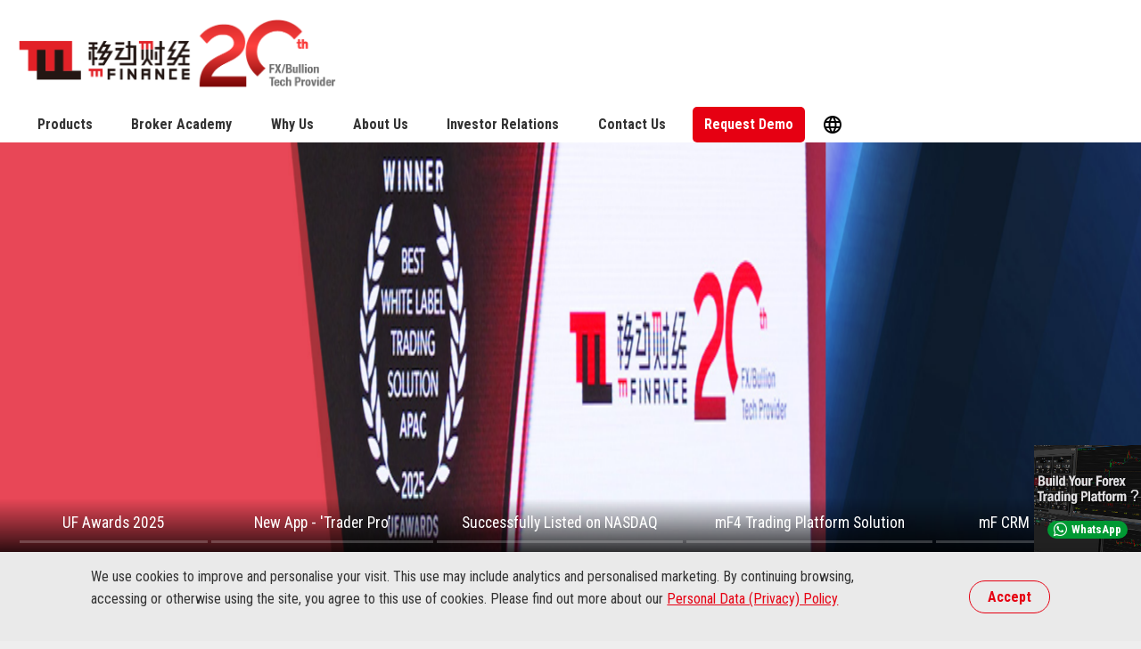

--- FILE ---
content_type: text/html
request_url: https://www.m-finance.net/
body_size: 336
content:
<!--
<script>cmc=window.open("/cmcmarkets.htm", "announcement", "status=no,scrollbars=no,resizable=no,width=398,height=326");cmc.focus();</script>
-->
<html>
<head>
<link REL="SHORTCUT ICON" HREF="http://www.m-finance.net/favicon.ico">
<!--META http-equiv="refresh" content="0;URL=TW/"-->
<!--META http-equiv="refresh" content="0;URL=http://wwwsat.m-finance.net/web/tc/index.php"-->
<meta name="baidu-site-verification" content="ZDNj6D6mjF" />
</head>
<script>
var userLang = navigator.userLanguage;
var browserLang = navigator.browserLanguage;
var systemLang = navigator.systemLanguage;
var mobileLang = navigator.language ;
if ( (userLang ==undefined) && (browserLang ==undefined) && (systemLang ==undefined)) {
	userLang = mobileLang;
}

if (userLang=="zh-CN") {
	window.location.href="/web/sc/";
} else if ((userLang=="zh-TW") || (userLang=="zh-HK")) {
	window.location.href="/web/tc/";
} else {
	window.location.href="/web/en/";
}
</script>
</html>


--- FILE ---
content_type: text/html; charset=UTF-8
request_url: https://www.m-finance.net/web/en/
body_size: 26802
content:
<!DOCTYPE html PUBLIC "-//W3C//DTD XHTML 1.0 Transitional//EN" "http://www.w3.org/TR/xhtml1/DTD/xhtml1-transitional.dtd">
<html xmlns="http://www.w3.org/1999/xhtml" lang="en">
<head>
<title>m-FINANCE - The Most Prominent Trading Solution Provider in Asia</title>
<meta http-equiv="Content-Type" content="text/html; charset=utf-8" />
<meta http-equiv="X-UA-Compatible" content="IE=edge" />
<meta name="viewport" content="width=device-width, initial-scale=1, maximum-scale=1.5, user-scalable=1" />
<meta name="baidu-site-verification" content="ZDNj6D6mjF" />
<link rel="apple-touch-icon" href="../images/apple_icon.png" />
<link rel="icon" href="../images/favicon/favicon.ico" type="image/x-icon" />
<link rel="shortcut" href="../images/shortcut.png" type="image/x-icon" />
<link rel="stylesheet" media="screen" href="../css/font-awesome.css" />
<link rel="stylesheet" media="screen" href="../css/glyphicons.css" />
<!--link rel="stylesheet" media="screen" href="../plugin/fontawesome-free-6.2.1-web/css/all.min.css" /-->

<link href='https://fonts.googleapis.com/css?family=Roboto+Condensed:700,400' rel='stylesheet' type='text/css'>
<link href='https://fonts.googleapis.com/css?family=Orbitron:500' rel='stylesheet' type='text/css' />



<link rel="stylesheet" media="screen" href="../plugin/bootstrap-5.0.2-dist/css/bootstrap.min.css"/>
<link rel="stylesheet" media="screen" href="../css/owl.carousel.min.css" />
<link rel="stylesheet" media="screen" href="../css/animate.css" />
<link rel="stylesheet" media="screen" href="../css/royalslider.css" />
<link rel="stylesheet" media="screen" href="../css/rs-default.css" />
<link rel="stylesheet" media="screen" href="../css/global.css?v=20251024" />
<link rel="stylesheet" media="screen" href="../css/style.css?v=20251024" />
<link rel="stylesheet" media="screen" href="../css/timeline.css" />
<link rel="stylesheet" media="screen" href="../js/fancybox/jquery.fancybox.css" />
<link rel="stylesheet" media="screen" href="../css/button.css?v=20251024" />
<link rel="stylesheet" media="screen" href="../css/form.css?v=20251024" />
<link rel="icon" type="image/png" sizes="192x192"  href="../images/favicon/android-icon-192x192.png" />
<link rel="icon" type="image/png" sizes="32x32" href="../images/favicon/favicon-32x32.png" />
<link rel="icon" type="image/png" sizes="96x96" href="../images/favicon/favicon-96x96.png" />
<link rel="icon" type="image/png" sizes="16x16" href="../images/favicon/favicon-16x16.png" />
<meta name="msvalidate.01" content="BDDFF09155E1AA033828279F7836BE8C" />
<meta name="google-site-verification" content="k00r1l4l5xREMblmf1LH6boXjDGoc7Q2Fm0rQzdXAJI" />
<meta name="msapplication-TileColor" content="#ffffff" />
<meta name="msapplication-TileImage" content="/ms-icon-144x144.png" />
<meta name="theme-color" content="#ffffff" />
<!-- HTML5 shim and Respond.js IE8 support of HTML5 elements and media queries -->
    <!--[if lt IE 9]>
      <script src="../js/html5shiv.js"></script>
      <script src="../js/respond.min.js"></script>
    <![endif]-->
    
<script type="text/javascript" src="../plugin/bootstrap-5.0.2-dist/js/bootstrap.bundle.min.js"></script>
    
<script type="text/javascript" src="../js/modernizr.js"></script>
<script type="text/javascript" src="../js/jquery-1.11.3.min.js"></script>
<script type="text/javascript" src="../js/jquery-ui.min.js"></script>
<script type="text/javascript" src="../js/fancybox/jquery.fancybox.pack.js"></script>
<script type="text/javascript" src="../js/jquery.viewportchecker.js"></script>
<script type="text/javascript" src="../js/jquery.royalslider.min.js"></script>
<!--script type="text/javascript" src="../js/jquery.preload.js"></script-->
<script type="text/javascript" src="../js/jquery.scrollToTop.min.js"></script>
<!--script type="text/javascript" src="../js/Mobile-detect.js"></script-->
<script type="text/javascript" src="../js/owl.carousel.min.js"></script>
<script type="text/javascript" src="../js/function.js?v=20251202"></script>
<script type="text/javascript" src="../js/cookie.js"></script>

<!-- Google Tag Manager  mF own-->
<script>(function(w,d,s,l,i){w[l]=w[l]||[];w[l].push({'gtm.start':
new Date().getTime(),event:'gtm.js'});var f=d.getElementsByTagName(s)[0],
j=d.createElement(s),dl=l!='dataLayer'?'&l='+l:'';j.async=true;j.src=
'https://www.googletagmanager.com/gtm.js?id='+i+dl;f.parentNode.insertBefore(j,f);
})(window,document,'script','dataLayer','GTM-MN8B4VN');</script>
<!-- End Google Tag Manager -->

<!-- Google tag (gtag.js) GA4 mF own-->
<script async src="https://www.googletagmanager.com/gtag/js?id=G-T771Y1PDL9"></script>
<script>
  window.dataLayer = window.dataLayer || [];
  function gtag(){dataLayer.push(arguments);}
  gtag('js', new Date());

  gtag('config', 'G-T771Y1PDL9');
</script>



<!-- Global site tag (gtag.js) - Google Ads: 749570061 --> 
<script async src="https://www.googletagmanager.com/gtag/js?id=AW-749570061"></script> 
<script> window.dataLayer = window.dataLayer || []; 
    function gtag(){dataLayer.push(arguments);} 
    gtag('js', new Date()); 
    gtag('config', 'AW-749570061'); 
</script> 


<meta name="description" content="m-FINANCE is the leading and most experienced Forex / Bullion/ Bulk Commodities Trading Solutions Provider in Asia.  m-FINANCE has provided a wide range of top-notch products and services, including STP solutions, automated trading solutions, Forex Liquidity Bridge, mobile apps, interactive chart, professional trading analysis and other value-added services." />
<meta name="keywords" content="m-FINANCE, Hong Kong, One-stop Forex/Bullion Brokerage Solutions, Forex, Bullion, Trading Platform, Trading Solutions,'Broker+' Solution, Liquidity Solutions, Risk Control, Automated Trading Solutions, Algo, A-Book, B-Book,  Forex Liquidity Bridge, STP, IOS, Android, Apps, Chart, Economic Calendar,  Trading Analysis, Best Trading Platform Provider in Asia, Asia, Trading Strategies, Care-Free Trading" />

<meta property="og:site_name" content="m-FINANCE"/>
<meta property="og:title" content="m-FINANCE Limited - The Most Prominent Trading Solution Provider in Asia"/>
<meta property="og:description" content="m-FINANCE is the leading and most experienced Forex / Bullion/ Bulk Commodities Trading Solutions Provider in Asia.  m-FINANCE has provided a wide range of top-notch products and services, including STP solutions, automated trading solutions, Forex Liquidity Bridge, mobile apps, interactive chart, professional trading analysis and other value-added services."/>
<script>
$(document).ready(function(){
	fixTopper();
	activeNav();
	$('.btn_news').fancybox({padding:8, width:960, helpers: {    overlay: {      locked: false    }}	});

	$("#rs1").royalSlider({
	 //          autoScaleSlider:true,//n
	//		   autoScaleSliderHeight:600,//n
				imageScaleMode:'fill',
				loop: true,
				numImagesToPreload:4,
				imageScalePadding:0,
				slidesSpacing:0,
				arrowsNavAutohide: true,
				arrowsNavHideOnTouch: true,
				autoHeight:	true,
				navigateByClick: false,
			//	controlNavigation:'none',
				block: {
				// animated blocks options go gere
				fadeEffect: true,
				moveEffect: 'left',
				
				
			
			},
			autoPlay: {
    		// autoplay options go gere
    		enabled: true,
    		pauseOnHover: false,
			delay: 3000
			}
		
			});  			
			
			$('.btn_video').fancybox({padding:10,maxWidth:1280, maxHeight:720,width:'80%',helpers: {    overlay: {      locked: false    }}	});


$('#slider-with-blocks a').mouseover(function() {
    $('.royalSlider').royalSlider('goTo', $(this).index());
})
.mouseleave(function() {
   $('.royalSlider').royalSlider('startAutoPlay'); ;

});


var owl = $('.lp_slide');
	owl.owlCarousel({
		
		 loop:true,
		margin:10,
		nav:false,
		dots:false,
		navText:[],
		autoplay:true,
		autoplayTimeout:3000,
		autoplayHoverPause:false,
		responsive:{
			0:{
				items:2,
				slideBy:2
			},
			768 : {
				items:2,
				slideBy: 2
			},
			1024 : {
				items:4,
				slideBy: 4
			},
			1600 : {
				items:6,
				slideBy: 4
			}
		}
	});
 
});
</script>
    <script>
            const currentLanguage = "en";
            let currentPage = 1; // Start from the first page
            const resultsPerPage = 4; // Number of results to load each time
            let loading = false; // Prevent multiple requests
            let hasMorePosts = true; // Flag to track if more posts are available
            
            function loadPosts(page) {
                if (loading || !hasMorePosts) return;
                loading = true; // Set loading flag
                const xhr = new XMLHttpRequest();
                xhr.open("GET", "../inc/load-news.php?lang=" +currentLanguage  +"&page=" + page + "&results_per_page=" + resultsPerPage, true);

                xhr.onload = function() {
                    if (this.status === 200) {
                        const newPosts = this.responseText.trim();
                        if (newPosts === '') {
                            hasMorePosts = false; // No more posts to load
                            console.log('NO POST');
                        } else {
                            // Create a temporary container to hold the new posts
                            const tempContainer = document.createElement('div');
                            tempContainer.innerHTML = newPosts;

                            // Track existing post IDs to filter duplicates
                            const existingPostsContainer = document.getElementById("content");
                            const existingPostIds = new Set([...existingPostsContainer.children].map(post => post.getAttribute('data-id')));

                            // Filter out duplicates based on data-id
                            const filteredNewPosts = [...tempContainer.children].filter(post => {
                                const postId = post.getAttribute('data-id');
                                return !existingPostIds.has(postId);
                            });

                            // Append only unique posts
                            filteredNewPosts.forEach(post => {
                                existingPostsContainer.appendChild(post); // Append to the content
                            });

                            console.log('LOAD POST');

                        }
                        loading = false; // Reset loading flag
                    } else {
                        console.error("Failed to load posts.");
                        loading = false; // Reset loading flag on error
                    }
                };

                xhr.onerror = function() {
                    console.error("Request error...");
                    loading = false; // Reset loading flag on error
                };

                xhr.send();
            }

          
            // Load posts when the page is fully loaded
            window.onload = function() {
                
                    loadPosts(currentPage); // Load from the server if no cache
                
            };
        </script>
</head>
<body>
<!-- Google Tag Manager (noscript) -->
<noscript><iframe src="https://www.googletagmanager.com/ns.html?id=GTM-MN8B4VN"
height="0" width="0" style="display:none;visibility:hidden"></iframe></noscript>
<!-- End Google Tag Manager (noscript) -->



<!-- Wrap all page content here -->
<div id="wrap">

<!-- Fixed navbar -->
      <div class="topper">
             <div class="container">
    	<div class="nav">
        <div class="logo"><a href="index.php"><img src="../images/nav/m-FINANCE-20th-en.png" alt="m-FINANCE" /></a></div>
		<div class="slide_menu">
        <ul>
 <li class="nav_content"><a targetID="sub_nav_03" class="btn_nav">Products</a>
            <div class="sub_nav" id="sub_nav_03">
                                
                <div class="container_product_select">
                    <div class="row">
                            <div class="col-12 col-md-4">
                                <div class="ps-3">
                                <img src="../images/nav/mf_system.png" class="images" />
                                <h5 class="section_txt">mF Trading Solutions <span class="material-icons collaspe-icon">navigate_next</span></h5>
                                <ul>                       
                                    <li><a href="mF4-Trading-Platform.php">mF4 Trading Platform</a></li>
                                    <li><a href="CRM.php">CRM System</a></li>
                                    <li><a href="STP.php">Liquidity Solutions</a></li>
                                    <li><a href="Apps-Pro.php">Mobile Apps Solutions</a></li> 
                                </ul>
                                    </div>
                            </div>
                            <div class="col-12 col-md-4">
                                <div class="ps-3">
                                <img src="../images/nav/mf_whitelabel.png" class="images" />
                                <h5 class="section_txt">White Label Solutions <span class="material-icons collaspe-icon">navigate_next</span></h5>
                                <ul>
                                    <li><a href="White-Label.php">Forex White Label Solutions</a></li>
                                    <li><a href="Forex-Liquidity-Bridge.php">Forex Liquidity Bridge</a></li>
                                    <li><a href="Forex-Trading-Plugins.php">Forex Trading Plugins</a></li>

                                </ul>
                        </div>
                        </div>
                        <div class="col-12 col-md-4">
                                <div class="ps-3">
                                <img src="../images/nav/mf_support.png" class="images" />
                            <h5 class="section_txt">Trading Solutions / Services <span class="material-icons collaspe-icon">navigate_next</span></h5>
                                
                                 <ul>                       
                                    <li><a href="ECN.php">ECN System</a></li>
                                     <li><a href="KYC.php">eIDV Solution</a></li>
                                    <li><a href="Cross-Platform.php">Cross-platform Solutions</a></li>
                                    <li><a href="Interactive-Chart.php">Interactive Chart</a></li>
                                    <li><a href="Value-added-Services.php">Value-added Services</a></li>

                                </ul>
                        </div>
                        </div>
                    </div>
                    
                </div><!--end of container_product_select-->
            </div><!--end of sub_nav_03-->
           </li>   
           
           <li><a href="academy.php">Broker Academy</a>
  <li class="nav_content"><a targetID="sub_nav_02" class="btn_nav">Why Us</a>
            <div class="sub_nav" id="sub_nav_02">
                <div class="container_sub_nav">
                    <ul>
                        <li><a href="advantages.php">Advantages</a></li>
                        <li><a href="partner.php">Our Partners</a></li>
                        <li><a href="awards.php">Awards</a></li>
                        <li><a href="startup.php">Collaboration</a></li>
                    </ul>
                </div><!--end of container_sub_nav-->
            </div><!--end of sub_nav_02-->
            </li>         
              	   <li class="nav_content"><a targetID="sub_nav_01" class="btn_nav">About Us</a>
            <div class="sub_nav" id="sub_nav_01">
            
                <div class="container_sub_nav">
                    <ul>
                        <li><a href="about-us.php">Company Profile</a></li>
                        <li><a href="iadt.php">Business Philosophy</a></li>
                        <li><a href="news.php">Company News</a></li>
						<li><a href="Client-Stories.php">Client Stories & Successes</a></li>
                        <li><a href="activities.php">Company Activities</a></li>
                        <li><a href="career.php">Career Opportunity</a></li>
                        
                    </ul>
                </div><!--end of container_sub_nav-->
            </div><!--end of sub_nav_01-->
            </li>


<li><a href="https://ir.m-finance.com" target="_blank">Investor Relations</a></li>            
            <li><a href="contact-us.php">Contact Us</a></li>
            <li class="btn-trial"><a href="contact-us.php?q=trial#enquiryForm">Request Demo</a></li>
        </ul>
        <div class="lang"><a class=" btn_lang " href="javascript:getPath('/en/','/tc/');">繁體 </a><a class="btn_lang"  href="javascript:getPath('/en/','/sc/');">简体</a><a class="btn_lang_en active" >ENG</a></div><!--end of lang-->
            
        <div class="lang-menu">
            <button class="border-0 bg-transparent" id="dropdownLang" data-bs-toggle="dropdown" aria-expanded="false"><span class="material-icons-outlined">language</span></button>
                <ul class="dropdown-menu " aria-labelledby="dropdownLang">
                  <li class="active"><a class="dropdown-item">English</a></li>
                        <li>
                        <a class="dropdown-item btn_lang" href="javascript:getPath('/en/','/tc/');">繁體中文</a>
                      </li>
                        <li>
                        <a class="dropdown-item btn_lang" href="javascript:getPath('/en/','/sc/');">简体中文</a>
                      </li>
                </ul>
            </div>
            
        </div><!--end of slide_menu-->
        <a class="btn_mobile_nav btn_mobile"><i class="bar"></i><i class="bar"></i><i class="bar"></i></a>
        


</div><!--end of nav-->
        </div>


    </div><!--end of topper-->


    
    <div class="main_container">
 
 <div class="banner banner_en">


<div id="rs1" class="royalSlider rsDefault">  
    
            
    <div class="rsContent">
<img class="rsImg mobile_hide" src="../images/index/banner_iFXExpo_awards.jpg"/>        
<img class="rsImg mobile_show" src="../images/index/banner_iFXExpo_awards_mobile.jpg"  />
<div class="rsABlock caption " data-fade-effect="true" data-move-effect="left" data-speed="300">
<h2>m-FINANCE awarded<br/>
    &quot;Best White Label Trading Solution <br/>- APAC 2025&quot; at UF Awards</h2>
    <!--p><a class="btn btn_red" href="news-details.php?id=4934" data-text="Learn More"><i class="fa fa-arrow-circle-right"></i> Learn More</a></p-->
</div><!--end of caption-->
</div><!--end of rsContent-->  
    
            <div class="rsContent">
            <img class="rsImg mobile_hide" src="../images/index/banner_traderPro.jpg"/>        
            <img class="rsImg mobile_show" src="../images/index/banner_traderpro_m.jpg" />
            <div class="rsABlock caption" data-fade-effect="true" data-move-effect="left" data-speed="300">
                <h2>New App - 'Trader Pro'</h2> <p><span>A brand-new trading platform with a wider range of indicators,<br class="mobile_hide"/> smarter strategies, and user-friendly tools.</span></p>
            <a class="btn btn_red" href="Apps-Pro.php#traderPro" data-text="Learn More"><i class="fa fa-arrow-circle-right"></i> Learn More</a>
            </div><!--end of caption-->
            </div><!--end of rsContent-->
    <div class="rsContent">
            <img class="rsImg mobile_hide" src="../images/index/banner_MFI.jpg"/>        
            <img class="rsImg mobile_show" src="../images/index/banner_MFI_m.jpg" />
            <div class="rsABlock caption " data-fade-effect="true" data-move-effect="right" data-speed="300" >
                <h2>m-FINANCE rings the <br class="mobile_hide" />closing bell on NASDAQ</h2>
                
            <p><a class="btn btn_red" href="news-details.php?id=3990" data-text="Learn More"><i class="fa fa-arrow-circle-right"></i> Learn More</a>	</p>
            </div><!--end of caption-->
            </div><!--end of rsContent-->  
        <div class="rsContent">
            <img class="rsImg mobile_hide" src="../images/index/mF4_banner.jpg" />
            <img class="rsImg mobile_show" src="../images/index/mF4_banner_m.jpg" />
            <div class="rsABlock caption" data-fade-effect="true" data-move-effect="left" data-speed="300">
                <h2>mF4 Trading Platform Solution</h2><p><span>The best MT alternative for forex/bullion brokers <br class="mobile_hide" />Migrate data from MT to mF4 with ease</span></p>
            <a class="btn btn_red" href="mF4-Trading-Platform.php"  data-text="Learn More"><span><i class="fa fa-arrow-circle-right"></i> Learn More</span></a>	<a class="btn btn_white" href="contact-us.php?q=trial#enquiryForm"  data-text="Learn More"><span><i class="fa fa-arrow-circle-right"></i> Request Demo</span></a>	
            </div><!--end of caption-->
            </div><!--end of rsContent-->
     
            <div class="rsContent">
            <img class="rsImg mobile_hide" src="../images/index/index_banner_crm.jpg"/>        
            <img class="rsImg mobile_show" src="../images/index/index_banner_crm_m.jpg" />
            <div class="rsABlock caption" data-fade-effect="true" data-move-effect="left" data-speed="300">
                <h2>mF CRM System</h2>
            <p><span>A full-fledged affiliate system with multi-tier rebate capabilities<br class="mobile_hide"/>which allow brokers to set flexible rebate rule,<br class="mobile_hide"/>open client/IB account online and also provide <span class="bg_red_txt"> KYC &amp; AML verifications</span></span></p>
<a class="btn btn_red" href="CRM.php"  data-text="Learn More"><span><i class="fa fa-arrow-circle-right"></i> Learn More</span></a>	
</div><!--end of caption-->
</div><!--end of rsContent-->

    
    
            
  
         
    
</div><!--end of royalSlider-->
 
 </div><!--end of banner-->
 
 <div class="threecolhightlight shadowgradient" id="slider-with-blocks" >
       <div class="container">      
           
     <a href="#">
         <div class="hl_item">
             <div class="hlttl">UF Awards 2025 </div>
         </div>
     </a>
        <a href="Apps-Pro.php#traderPro">
                 <div class="hl_item">
                     <div class="hlttl">New App - 'Trader Pro'</div>
                 </div>
             </a>   
     <a href="news-details.php?id=3990">
         <div class="hl_item">
             <div class="hlttl">Successfully Listed on NASDAQ</div>
         </div>
     </a>

     
             <a href="mF4-Trading-Platform.php">
                 <div class="hl_item">
                     <div class="hlttl">mF4 Trading Platform Solution</div>
                 </div>
             </a>

             <a href="CRM.php">
                 <div class="hl_item">
                     <div class="hlttl">mF CRM System</div>
                 </div>
             </a>
           

 
      </div>
 </div><!-- end 3colhightlight --> 
        
 <div class="product_list2 product_list_en spacing"><div class="container">
    <h2>One-stop Forex/Bullion Brokerage Solution</h2>
    <ul>
    
<li><svg version="1.0" x="0px" y="0px" viewBox="0 0 360 300" id="icon-gateway">


	<clipPath id="mask-line">
	  
	  <rect x="0" y="0" width="170" height="300" class="mask"></rect>
	</clipPath>
		<g>
			
			<rect x="86.707" y="239.544" width="50.335" height="10"/>
			<rect x="222.958" y="239.544" width="50.335" height="10"/>
			<rect x="175" y="208.797" width="10" height="24.666"/>
				
			
				<path  d="M97.956,165.657l-5.912-1.023c0.155-0.899,15.576-89.981,16.491-95.941
					c1.437-9.356,10.234-19.035,22.471-19.035h50.493v6h-50.493c-9.014,0-15.488,7.091-16.541,13.945
					C113.542,75.619,98.592,161.983,97.956,165.657z"/>
				<path  d="M262.044,165.657c-0.636-3.674-15.586-90.038-16.509-96.055c-1.053-6.854-7.527-13.945-16.541-13.945
					h-50.493v-6h50.493c12.236,0,21.034,9.679,22.471,19.035c0.915,5.96,16.336,95.042,16.491,95.941L262.044,165.657z"/>
			
			<path  d="M236.045,197.239c-8.409,0-15.25-6.841-15.25-15.25s6.841-15.25,15.25-15.25s15.25,6.841,15.25,15.25
				S244.454,197.239,236.045,197.239z M236.045,172.739c-5.101,0-9.25,4.149-9.25,9.25s4.149,9.25,9.25,9.25s9.25-4.149,9.25-9.25
				S241.146,172.739,236.045,172.739z"/>
			<path  d="M150.439,190.881h-39.576c-4.403,0-7.986-3.582-7.986-7.985v-1.812c0-4.403,3.583-7.986,7.986-7.986
				h39.576c4.402,0,7.984,3.583,7.984,7.986v1.812C158.424,187.299,154.842,190.881,150.439,190.881z M110.863,179.098
				c-1.096,0-1.986,0.891-1.986,1.986v1.812c0,1.095,0.891,1.985,1.986,1.985h39.576c1.094,0,1.984-0.891,1.984-1.985v-1.812
				c0-1.096-0.891-1.986-1.984-1.986H110.863z"/>
			<path  d="M172.377,195.114c-1.657,0-3-1.343-3-3v-20.25c0-1.657,1.343-3,3-3s3,1.343,3,3v20.25
				C175.377,193.771,174.034,195.114,172.377,195.114z"/>
			<path  d="M182.544,195.114c-1.657,0-3-1.343-3-3v-20.25c0-1.657,1.343-3,3-3s3,1.343,3,3v20.25
				C185.544,193.771,184.201,195.114,182.544,195.114z"/>
			<path  d="M192.71,195.114c-1.657,0-3-1.343-3-3v-20.25c0-1.657,1.343-3,3-3s3,1.343,3,3v20.25
				C195.71,193.771,194.367,195.114,192.71,195.114z"/>
			<path  d="M202.877,195.114c-1.657,0-3-1.343-3-3v-20.25c0-1.657,1.343-3,3-3s3,1.343,3,3v20.25
				C205.877,193.771,204.534,195.114,202.877,195.114z"/>
		
			
				
			
		
	</g>
		<g class="yellow-part"  clip-path="url(#mask-line)">
			<rect x="86.707" y="239.544" width="50.335" height="10"/>
			<rect x="222.958" y="239.544" width="50.335" height="10"/>
			<rect x="175" y="208.797" width="10" height="24.666"/>
		</g>
	<g class="yellow-part">
			<path  d="M180.544,69.751c-18.063-0.299-33.004,14.154-33.305,32.218c-0.299,18.063,14.154,33.003,32.215,33.304
					c18.072,0.299,33.006-14.149,33.307-32.214C213.058,84.993,198.61,70.054,180.544,69.751z M179.548,129.896
					c-15.102-0.25-27.184-12.739-26.934-27.836c0.254-15.103,12.74-27.184,27.842-26.933c15.102,0.249,27.18,12.74,26.93,27.843
					C207.136,118.069,194.649,130.149,179.548,129.896z"/>
			
				<path d="M188.343,117.019c-1.629,1.369-3.643,2.222-5.994,2.558l-0.082,4.775l-5.135-0.082l0.074-4.772
					c-2.309-0.438-4.369-1.452-6.135-3.005c-2.141-1.892-3.221-4.075-3.205-6.472l0.119-1.306l4.982,0.084l0.006,0.485
					c0.006,1.983,0.566,3.486,1.748,4.569c1.168,1.067,2.873,1.647,5.068,1.683c2.215,0.037,3.943-0.48,5.176-1.51
					c1.23-1.041,1.84-2.491,1.875-4.4c0.025-1.559-0.506-2.795-1.631-3.734c-1.178-0.972-3.252-1.846-6.145-2.582
					c-3.215-0.824-5.648-2.031-7.26-3.607c-1.635-1.582-2.434-3.606-2.396-5.996c0.047-2.711,1.154-4.969,3.281-6.659
					c1.453-1.156,3.178-1.898,5.096-2.219l0.07-4.162l5.133,0.09l-0.064,4.032c2.291,0.35,4.191,1.18,5.68,2.48
					c1.973,1.727,3.033,4.088,3.131,7.021l0.018,0.521l-5.033-0.085l-0.051-0.437c-0.195-1.83-0.791-3.208-1.742-4.098
					c-0.961-0.877-2.387-1.344-4.256-1.375c-1.945-0.032-3.492,0.4-4.588,1.259c-1.074,0.861-1.607,2.063-1.635,3.654
					c-0.025,1.402,0.432,2.476,1.391,3.341c0.969,0.839,2.723,1.595,5.203,2.231c3.641,0.932,6.371,2.254,8.172,3.941
					c1.818,1.714,2.721,3.848,2.684,6.363C191.845,112.626,190.644,115.129,188.343,117.019z"/>
		</g>	
		<path  d="M249.275,211.057H110.723c-10.735,0-19.469-8.734-19.469-19.47v-20.904
				c0-10.735,8.733-19.469,19.469-19.469h138.553c10.736,0,19.471,8.733,19.471,19.469v20.904
				C268.746,202.322,260.012,211.057,249.275,211.057z M110.723,157.214c-7.427,0-13.469,6.042-13.469,13.469v20.904
				c0,7.427,6.042,13.47,13.469,13.47h138.553c7.428,0,13.471-6.043,13.471-13.47v-20.904c0-7.427-6.043-13.469-13.471-13.469
				H110.723z"/>
		<path  d="M213.366,260.103h-66.729c-7.119,0-12.91-5.791-12.91-12.908v-3.601c0-7.119,5.791-12.91,12.91-12.91
			h66.729c7.117,0,12.906,5.791,12.906,12.91v3.601C226.272,254.312,220.483,260.103,213.366,260.103z M146.638,236.684
			c-3.811,0-6.91,3.1-6.91,6.91v3.601c0,3.81,3.1,6.908,6.91,6.908h66.729c3.809,0,6.906-3.099,6.906-6.908v-3.601
			c0-3.811-3.098-6.91-6.906-6.91H146.638z"/>
		</svg><br>
	<span class="productName">Cross-platform Solutions</span>
	<p>Assist forex/bullion/futures brokers to optimize the brokerage business and increase the business revenues </p><a href="Cross-Platform.php" class="btn btn_smaller btn_red_line"><i class="fa fa-arrow-circle-right"></i> Learn More</a></li>



<li class="hero"><svg version="1.0" x="0px" y="0px" viewBox="0 0 360 300" id="icon-crm">
	<clipPath id="mask-crm-left">
  
  <rect x="15" y="73" width="95" height="95" class="mask"></rect>
</clipPath>
<clipPath id="mask-crm-right">
  
  <rect x="255" y="139" width="95" height="95" class="mask"></rect>
</clipPath>
<g>
	<path d="M299.705,135.072c-2.094,0-4.158,0.123-6.193,0.344l5.67,5.67c0.176-0.002,0.348-0.014,0.523-0.014
		c28.01,0,50.795,22.788,50.795,50.795s-22.785,50.793-50.795,50.793c-24.49,0-44.986-17.42-49.752-40.518L245,207.098
		c6.674,23.939,28.662,41.563,54.705,41.563c31.318,0,56.795-25.477,56.795-56.793S331.023,135.072,299.705,135.072z"></path>
		</g>
		<g>
	<path d="M60.295,71.341C28.979,71.341,3.5,96.818,3.5,128.134c0,31.317,25.479,56.795,56.795,56.795
		c2.09,0,4.152-0.121,6.186-0.344l-5.67-5.67c-0.172,0.002-0.344,0.014-0.516,0.014c-28.008,0-50.795-22.787-50.795-50.795
		c0-28.008,22.787-50.793,50.795-50.793c24.488,0,44.982,17.42,49.746,40.52l4.955-4.955
		C108.322,88.964,86.334,71.341,60.295,71.341z"></path>
</g>
	<g class="yellow-part" clip-path="url(#mask-crm-right)">
	<path d="M299.705,135.072c-2.094,0-4.158,0.123-6.193,0.344l5.67,5.67c0.176-0.002,0.348-0.014,0.523-0.014
		c28.01,0,50.795,22.788,50.795,50.795s-22.785,50.793-50.795,50.793c-24.49,0-44.986-17.42-49.752-40.518L245,207.098
		c6.674,23.939,28.662,41.563,54.705,41.563c31.318,0,56.795-25.477,56.795-56.793S331.023,135.072,299.705,135.072z"></path>
		</g>
		<g class="yellow-part" clip-path="url(#mask-crm-left)">
	<path d="M60.295,71.341C28.979,71.341,3.5,96.818,3.5,128.134c0,31.317,25.479,56.795,56.795,56.795
		c2.09,0,4.152-0.121,6.186-0.344l-5.67-5.67c-0.172,0.002-0.344,0.014-0.516,0.014c-28.008,0-50.795-22.787-50.795-50.795
		c0-28.008,22.787-50.793,50.795-50.793c24.488,0,44.982,17.42,49.746,40.52l4.955-4.955
		C108.322,88.964,86.334,71.341,60.295,71.341z"></path>
</g>
<g>
	<path d="M179.998,272.362c-2.566,0-4.979-0.999-6.795-2.812L70.451,166.799c-3.742-3.75-3.742-9.845-0.002-13.587
		L173.207,50.451c1.814-1.813,4.227-2.812,6.793-2.812c2.564,0,4.977,0.998,6.791,2.811l102.756,102.759
		c1.813,1.812,2.813,4.224,2.813,6.79c0,2.567-0.998,4.979-2.813,6.794L186.789,269.549
		C184.977,271.363,182.564,272.362,179.998,272.362z M180,53.639c-0.965,0-1.869,0.374-2.551,1.055L74.693,157.453
		c-1.404,1.405-1.404,3.696,0.002,5.105l102.748,102.748c1.361,1.358,3.74,1.362,5.104,0l102.756-102.756
		c0.682-0.681,1.057-1.587,1.057-2.551s-0.375-1.868-1.055-2.548L182.549,54.693C181.869,54.013,180.963,53.639,180,53.639z"></path>
	
		<path d="M155.59,168.381l0.061,0.184c0.08,4.734-1.127,8.281-3.629,10.639c-2.498,2.357-6.066,3.537-10.699,3.537
			c-4.756,0-8.529-1.402-11.322-4.205c-2.791-2.803-4.188-6.785-4.188-11.947v-13.111c0-5.141,1.35-9.129,4.051-11.963
			c2.703-2.834,6.35-4.25,10.943-4.25c4.838,0,8.549,1.174,11.141,3.521s3.846,5.9,3.764,10.655l-0.061,0.184h-8.316
			c0-2.836-0.502-4.817-1.504-5.952c-1-1.133-2.676-1.699-5.023-1.699c-2.145,0-3.754,0.773-4.826,2.322
			c-1.074,1.549-1.609,3.92-1.609,7.12v13.174c0,3.219,0.578,5.604,1.73,7.15c1.152,1.549,2.893,2.324,5.221,2.324
			c2.125,0,3.652-0.563,4.582-1.688c0.932-1.121,1.398-3.121,1.398-5.994H155.59z"></path>
		<path d="M169.586,164.375v17.729h-8.561v-44.172h13.234c4.393,0,7.85,1.145,10.367,3.432
			c2.52,2.285,3.779,5.475,3.779,9.561c0,2.288-0.529,4.272-1.594,5.952c-1.061,1.682-2.594,3.016-4.598,4.008
			c2.305,0.77,3.965,2.045,4.977,3.826c1.014,1.779,1.52,4.006,1.52,6.678v3.215c0,1.236,0.141,2.533,0.426,3.889
			c0.281,1.354,0.787,2.348,1.518,2.975v0.639h-8.865c-0.709-0.65-1.158-1.705-1.35-3.172c-0.193-1.471-0.289-2.932-0.289-4.389
			v-3.094c0-2.248-0.469-3.99-1.398-5.223c-0.93-1.234-2.264-1.852-4.006-1.852H169.586z M169.586,157.693h4.613
			c1.84,0,3.246-0.551,4.203-1.654c0.963-1.102,1.443-2.666,1.443-4.689c0-2.065-0.475-3.702-1.426-4.918
			c-0.951-1.215-2.338-1.82-4.16-1.82h-4.674V157.693z"></path>
		<path d="M214.516,170.686h0.182l8.287-32.786h11.201v44.204h-8.498v-27.84l-0.182-0.029l-7.986,27.869h-5.736
			l-7.924-27.656l-0.184,0.029v27.627h-8.529V137.9h11.141L214.516,170.686z"></path>
	</g>
</svg><br>
 <span class="productName">CRM System</span>
<p>Assist brokers to manage all the IBs and clients efficiently, resulting in reducing costs, improving efficiency and increasing customer retention</p><a href="CRM.php" class="btn btn_smaller btn_white_line"><i class="fa fa-arrow-circle-right"></i> Learn More</a></li>

        <li class="hero"><svg version="1.0" x="0px" y="0px" viewBox="0 0 360 300" id="icon-mf4">
	<clipPath id="mask-chart">
  
  <rect x="0" y="0" width="170" height="300" class="mask"></rect>
</clipPath>

<clipPath id="mask-list1">
  
  <rect x="0" y="0" width="170" height="300" class="mask"></rect>
</clipPath>

<clipPath id="mask-list2">
  
  <rect x="0" y="0" width="170" height="300" class="mask"></rect>
</clipPath>
        <g>
						<path d="M283.665,224.47H76.327c-6.195,0-11.236-5.198-11.236-11.589V82.938
							c0-6.389,5.041-11.586,11.236-11.586h207.338c6.199,0,11.244,5.197,11.244,11.586v129.943
							C294.909,219.271,289.864,224.47,283.665,224.47z M76.327,77.409c-2.855,0-5.178,2.48-5.178,5.528v129.943
							c0,3.051,2.322,5.531,5.178,5.531h207.338c2.859,0,5.188-2.48,5.188-5.531V82.938c0-3.048-2.328-5.528-5.188-5.528H76.327z
							 M270.911,210.563H89.083c-5.596,0-10.148-4.689-10.148-10.453V95.712c0-5.76,4.553-10.447,10.148-10.447h181.828
							c5.598,0,10.15,4.688,10.15,10.447v104.397C281.062,205.873,276.509,210.563,270.911,210.563z M89.083,91.322
							c-2.256,0-4.09,1.97-4.09,4.39v104.397c0,2.424,1.834,4.396,4.09,4.396h181.828c2.256,0,4.092-1.972,4.092-4.396V95.712
							c0-2.42-1.836-4.39-4.092-4.39H89.083z"></path>
					</g>
				
				<path d="M226.447,260.996L226.447,260.996c-0.074,0-0.155-0.004-0.238-0.01h-92.997
					c-0.141,0-0.33-0.018-0.512-0.045l-0.938,0.004h-0.01c-0.697,0-1.373-0.24-1.914-0.681c-1.699-1.388-2.1-2.958-2.135-4.03
					c-0.078-2.364,1.521-3.979,1.846-4.279c0.209-0.193,0.443-0.358,0.697-0.486l12.445-6.289c0.102-0.051,0.205-0.096,0.313-0.136
					c0.352-0.13,0.686-0.272,1.012-0.41c0.021-0.01,0.043-0.018,0.064-0.027l2.039-23.428c0.137-1.565,1.447-2.767,3.018-2.767
					h61.564c1.57,0,2.881,1.201,3.018,2.767l2.039,23.372c0.111,0.058,0.242,0.121,0.402,0.191l12.664,6.6
					c0.451,0.237,0.836,0.582,1.119,1.006c2.064,3.098,0.928,6.03-0.068,7.274c-0.529,0.658-1.305,1.064-2.142,1.126
					C227.253,260.941,226.804,260.996,226.447,260.996z M136.831,254.929h85.773l-9.068-4.73c-0.563-0.242-0.973-0.485-1.281-0.67
					c-1.514-0.319-2.635-1.741-2.465-3.3c0.002-0.018,0.012-0.102,0.02-0.163l-1.883-21.596h-56.014l-1.883,21.642l0.02,0.128
					c0.219,1.521-0.725,3.026-2.207,3.423c-0.439,0.116-0.916,0.319-1.471,0.552c-0.354,0.15-0.717,0.302-1.094,0.446
					L136.831,254.929z"></path>
			
			<g>
			
		<rect x="96.235" y="122.88" width="45.342" height="5.943"></rect>
		<rect x="96.235" y="138.467" width="45.342" height="5.947"></rect>
		<rect x="96.235" y="154.061" width="45.342" height="5.941"></rect>
		<rect x="96.235" y="169.646" width="45.342" height="5.949"></rect>
		<rect x="96.235" y="185.24" width="45.342" height="5.938"></rect>
		</g>
			<g class="yellow-part" clip-path="url(#mask-list1)">
			<rect x="96.235" y="122.88" width="45.342" height="5.943"></rect>
		<rect x="96.235" y="154.061" width="45.342" height="5.941"></rect>
		<rect x="96.235" y="185.24" width="45.342" height="5.938"></rect>
		</g>
		<g class="yellow-part" clip-path="url(#mask-list2)">
		<rect x="96.235" y="138.467" width="45.342" height="5.947"></rect>
		<rect x="96.235" y="169.646" width="45.342" height="5.949"></rect>
		</g>
			
		<g>
				<path d="M141.577,114.858v-8.368c0-1.609-1.24-2.911-2.775-2.911H98.433c-1.533,0-2.773,1.302-2.773,2.911v8.368
					H141.577z"></path>
				<path d="M262.935,114.858v-8.368c0-1.609-1.244-2.911-2.777-2.911H152.14c-1.531,0-2.773,1.302-2.773,2.911
					v8.368H262.935z"></path>
				
		<path d="M204.63,193.934h-26.248v-12.048h26.248V193.934z"></path>
		<g class="yellow-part"><rect x="209.03" y="181.886" width="26.246" height="12.048"></rect></g>
			</g>
		
		
			<path d="M207.339,172.245c-0.096,0-0.189-0.006-0.285-0.02c-0.74-0.106-1.359-0.611-1.613-1.313l-11.234-31.061
				l-9.412,22.66c-0.217,0.521-0.641,0.928-1.168,1.12c-0.531,0.193-1.117,0.158-1.617-0.099l-21.756-11.145
				c-0.992-0.507-1.385-1.726-0.877-2.717c0.51-0.992,1.729-1.387,2.719-0.876l19.809,10.147l10.568-25.443
				c0.32-0.771,1.08-1.217,1.912-1.244c0.832,0.02,1.568,0.549,1.852,1.333l11.711,32.38l12.088-16.567
				c0.529-0.724,1.479-1.016,2.323-0.706l16.687,6.098l9.99-20.473c0.49-1.004,1.697-1.424,2.701-0.929
				c1.002,0.489,1.418,1.698,0.93,2.7l-10.789,22.107c-0.455,0.932-1.537,1.367-2.51,1.012l-16.967-6.201l-13.43,18.407
				C208.587,171.941,207.978,172.245,207.339,172.245z"></path>
			<circle cx="182.93" cy="161.737" r="4.599"></circle>
			<circle cx="194.427" cy="133.26" r="4.598"></circle>
			<circle cx="207.337" cy="170.401" r="4.6"></circle>
			<circle cx="222.021" cy="150.77" r="4.6"></circle>
			<circle cx="240.061" cy="156.782" r="4.601"></circle>
			<g class="yellow-part" clip-path="url(#mask-chart)"><path d="M207.339,172.245c-0.096,0-0.189-0.006-0.285-0.02c-0.74-0.106-1.359-0.611-1.613-1.313l-11.234-31.061
				l-9.412,22.66c-0.217,0.521-0.641,0.928-1.168,1.12c-0.531,0.193-1.117,0.158-1.617-0.099l-21.756-11.145
				c-0.992-0.507-1.385-1.726-0.877-2.717c0.51-0.992,1.729-1.387,2.719-0.876l19.809,10.147l10.568-25.443
				c0.32-0.771,1.08-1.217,1.912-1.244c0.832,0.02,1.568,0.549,1.852,1.333l11.711,32.38l12.088-16.567
				c0.529-0.724,1.479-1.016,2.323-0.706l16.687,6.098l9.99-20.473c0.49-1.004,1.697-1.424,2.701-0.929
				c1.002,0.489,1.418,1.698,0.93,2.7l-10.789,22.107c-0.455,0.932-1.537,1.367-2.51,1.012l-16.967-6.201l-13.43,18.407
				C208.587,171.941,207.978,172.245,207.339,172.245z"></path>
			<circle cx="182.93" cy="161.737" r="4.599" id="ball1"></circle>
			<circle cx="194.427" cy="133.26" r="4.598" id="ball2"></circle>
			<circle cx="207.337" cy="170.401" r="4.6" id="ball3"></circle>
			<circle cx="222.021" cy="150.77" r="4.6" id="ball4"></circle>
			<circle cx="240.061" cy="156.782" r="4.601" id="ball5"></circle>
			</g>
    </svg><br>
    <span class="productName">mF4 Trading Platform Solution</span>
    <p>A sophisticated trading solution is designed for forex/bullion trading which provide Web Trader and Mobile Trading App as well</p><a href="mF4-Trading-Platform.php" class="btn btn_smaller btn_white_line"><i class="fa fa-arrow-circle-right"></i> Learn More</a></li>


<li class="hero"><svg version="1.0" x="0px" y="0px" viewBox="0 0 360 300" id="icon-trade-app">
        
		
		<g>
			<path d="M234.435,228.074H123.903v-50.332l-6-5.668v76.934c0,11.447,9.316,20.762,20.77,20.762h81.004
				c11.445,0,20.758-9.314,20.758-20.762v-29.799h-6V228.074z M234.435,249.008c0,8.139-6.621,14.762-14.758,14.762h-81.004
				c-8.145,0-14.77-6.623-14.77-14.762v-14.934h110.531V249.008z"></path>
			<path d="M123.903,84.387h80.58v-6h-80.58v-8.234c0-8.139,6.625-14.762,14.77-14.762h65.811v-6h-65.811
				c-11.453,0-20.77,9.314-20.77,20.762v26.422h6V84.387z"></path>
			<path d="M162.696,62.951c-1.484,0-2.684,1.219-2.684,2.705c0,1.5,1.199,2.715,2.684,2.715h32.926
				c1.488,0,2.707-1.215,2.707-2.715c0-1.486-1.219-2.705-2.707-2.705H162.696z"></path>
			<polygon points="234.435,120.408 234.435,149.791 240.435,149.791 240.435,114.74 			"></polygon>
			<path d="M179.173,257.316c4.656,0,8.43-3.781,8.43-8.434c0-4.668-3.773-8.438-8.43-8.438s-8.434,3.77-8.434,8.438
				C170.739,253.535,174.517,257.316,179.173,257.316z M179.173,243.777c2.82,0,5.102,2.285,5.102,5.105
				c0,2.813-2.281,5.098-5.102,5.098c-2.813,0-5.105-2.285-5.105-5.098C174.067,246.063,176.36,243.777,179.173,243.777z"></path>
		</g>
		
		
		<g class="yellow-part" id="fun1"><path d="M248.714,72.447c-2.244,1.295-4.078,0.236-4.078-2.355V51.479c0-2.592,1.834-3.65,4.078-2.355
			l16.121,9.307c2.244,1.297,2.244,3.414,0,4.711L248.714,72.447z"></path>
		<path d="M224.45,109.029V88.465h-3.314c-4.25,0-7.707-3.457-7.707-7.709v-40c0-4.25,3.457-7.707,7.707-7.707h64.17
			c4.25,0,7.707,3.457,7.707,7.707v40c0,4.252-3.457,7.709-7.707,7.709h-33.342L224.45,109.029z M221.136,39.049
			c-0.941,0-1.707,0.766-1.707,1.707v40c0,0.943,0.766,1.709,1.707,1.709h9.314v14.59l19.518-14.59h35.338
			c0.941,0,1.707-0.766,1.707-1.709v-40c0-0.941-0.766-1.707-1.707-1.707H221.136z"></path>
			</g>
		<g class="yellow-part" id="fun2">
		<path d="M145.495,182.029l-27.514-20.564H84.64c-4.25,0-7.707-3.457-7.707-7.709v-40
			c0-4.25,3.457-7.707,7.707-7.707h64.17c4.25,0,7.707,3.457,7.707,7.707v40c0,4.252-3.457,7.709-7.707,7.709h-3.314V182.029z
			 M84.64,112.049c-0.941,0-1.707,0.766-1.707,1.707v40c0,0.943,0.766,1.709,1.707,1.709h35.338l19.518,14.59v-14.59h9.314
			c0.941,0,1.707-0.766,1.707-1.709v-40c0-0.941-0.766-1.707-1.707-1.707H84.64z"></path>
            <path d="M117.048,141.377c-0.797-1.381-0.146-2.508,1.449-2.508h11.443c1.596,0,2.246,1.127,1.449,2.508
				l-5.723,9.912c-0.797,1.381-2.1,1.381-2.896,0L117.048,141.377z"></path>
			<rect x="121.755" y="129.809" width="4.928" height="13.998"></rect>
			<path d="M115.37,128.025c0.795,1.381,0.145,2.508-1.449,2.508h-11.445c-1.596,0-2.246-1.127-1.447-2.508
				l5.721-9.912c0.799-1.383,2.102-1.383,2.896,0L115.37,128.025z"></path>
			<rect x="105.735" y="125.596" width="4.928" height="13.996"></rect>
	</g>
         <g class="yellow-part" id="fun3">
		 <path d="M261.649,213.574h-64.17c-4.25,0-7.707-3.457-7.707-7.707v-40c0-4.25,3.457-7.709,7.707-7.709h3.314
			v-20.563l27.514,20.563h33.342c4.25,0,7.707,3.459,7.707,7.709v40C269.356,210.117,265.899,213.574,261.649,213.574z
			 M197.479,164.158c-0.941,0-1.707,0.768-1.707,1.709v40c0,0.941,0.766,1.707,1.707,1.707h64.17c0.941,0,1.707-0.766,1.707-1.707
			v-40c0-0.941-0.766-1.709-1.707-1.709h-35.338l-19.518-14.588v14.588H197.479z"></path>
			<rect x="207.179" y="187.646" width="5" height="9.793"></rect>
			<rect x="217.095" y="182.682" width="5" height="14.758"></rect>
			<rect x="227.013" y="176.061" width="5" height="21.379"></rect>
			<rect x="236.931" y="182.682" width="5" height="14.758"></rect>
			<rect x="246.847" y="169.439" width="5" height="28"></rect>
			<rect x="202.888" y="197.273" width="53.25" height="4.25"></rect>
		</g>
    </svg><br>
<span class="productName">Copy Master</span>
<p>All-in-one App which integrates copy trading, live streaming and social interaction</p><a href="Apps-Pro.php" class="btn btn_smaller btn_white_line"><i class="fa fa-arrow-circle-right"></i>  Learn More</a></li>
        
<li>
	<svg version="1.0" x="0px" y="0px" viewBox="0 0 360 300" id="icon-kyc">
<g>
	<g>
		<polygon  points="232.104,63.355 265.178,63.355 265.178,96.43 275.46,96.43 275.46,53.066 232.104,53.066 "/>
		<polygon  points="93.614,96.43 93.614,63.355 126.677,63.355 126.677,53.066 83.331,53.066 83.331,96.43 "/>
		<polygon  points="126.677,234.912 93.614,234.912 93.614,201.855 83.331,201.855 83.331,245.189 126.677,245.189  "/>
	</g>
		
		<path  d="M224.779,156.113c-5.385-1.313-15.164-3.701-20.559-7.058c1.208-2.191,2.219-4.583,3.019-7.164
			c4.663-3.378,6-10.563,6.368-13.679c0.286-2.555,0.604-8.622-2.08-12.836c0.011-0.274,0.018-0.551,0.018-0.833
			c0-19.117-16.132-29.12-32.068-29.12c-15.929,0-32.054,10.002-32.054,29.12c0,0.302,0.003,0.579,0.01,0.838
			c-2.824,4.426-2.306,10.872-2.065,12.81c0.253,2.424,1.439,10.158,6.37,13.706c0.827,2.678,1.885,5.147,3.152,7.405
			c-7.036,4.497-18.782,8.508-23.774,10.102c-0.982,0.27-3.746,1.371-9.034,16.593c-2.064,5.938-5.453,17.162-4.966,25.603
			c0.512,8.887,5.299,10.896,8.107,11.303l76.426,0.031l0.195-2.79c1.281-18.293,10.981-37.906,24.139-48.804l4.6-3.811
			L224.779,156.113z M151.329,127.511c-0.406-3.276-0.111-7.425,1.459-9.311l0.786-0.944l-0.102-1.224
			c-0.034-0.412-0.049-0.871-0.049-1.489c0-15.885,13.506-23.12,26.054-23.12c12.555,0,26.068,7.235,26.068,23.12
			c0,0.395-0.02,0.779-0.039,1.158l-0.07,1.603l0.736,0.89c1.534,1.851,1.845,6.03,1.475,9.333c-0.47,3.972-2,8.536-4.359,9.775
			l-1.144,0.601l-0.35,1.244c-2.545,9.069-7.756,15.197-15.488,18.212c-4.226,1.646-9.422,1.641-13.666,0.001
			c-7.723-3.015-12.923-9.141-15.457-18.209l-0.35-1.253l-1.154-0.601C153.249,136.031,151.746,131.498,151.329,127.511z
			 M196.113,206.933h-70.216c-0.802-0.154-1.608-0.591-2.198-2.283c-3.323-9.522,6.92-35.834,9.761-39.697
			c5.264-1.699,16.325-5.544,23.783-10.048c3.964,4.314,8.21,7.205,12.909,8.804c3.253,1.126,7.4,1.294,9.583,1.294
			c2.184,0,6.329-0.169,9.547-1.288c4.79-1.627,8.962-4.464,12.974-8.85c4.307,2.391,10.003,4.198,15.694,5.711
			C206.415,172.226,198.019,189.93,196.113,206.933z"/>
			<g class="yellow-part" id="tickicon">
			
				<path d="M260.113,170.685c21.44,0,38.892,17.457,38.892,38.907c0,21.454-17.452,38.896-38.892,38.896
					c-21.457,0-38.911-17.441-38.911-38.896C221.202,188.142,238.656,170.685,260.113,170.685 M260.113,162.072
					c-26.253,0-47.512,21.28-47.512,47.52c0,26.237,21.258,47.514,47.512,47.514c26.234,0,47.503-21.276,47.503-47.514
					C307.616,183.353,286.348,162.072,260.113,162.072L260.113,162.072z"/>
				<path d="M281.223,198.65l-16.358,31.597c-1.721,3.348-5.858,4.647-9.212,2.921l-17.003-8.802
					c-3.364-1.739-4.672-5.85-2.935-9.21c1.726-3.372,5.857-4.673,9.218-2.936l10.93,5.651l13.206-25.524
					c1.748-3.333,5.877-4.662,9.218-2.924C281.659,191.158,282.961,195.302,281.223,198.65z"/>
			</g>
</g>
</svg><br>
<span class="productName">eIDV Solution</span>
<p>Provide below services for its brokerage and <br/>financial institutions in securities, futuresand asset management sectors</p>
<a href="KYC.php" class="btn btn_smaller btn_red_line"><i class="fa fa-arrow-circle-right"></i>  Learn More</a></li>        
        
<!--li><svg version="1.0" x="0px" y="0px" viewBox="0 0 360 300" id="icon-broker">
        <g id="broker-wheel">
			<path d="M179.879,38.682L230.2,89l-5.223,5.222l-29.514-29.521c-4.123-4.121-9.614-6.392-15.46-6.392
				c-5.845,0-11.333,2.269-15.468,6.392l-29.637,29.634l-5.334-5.333L179.879,38.682 M179.879,30.206l-58.79,58.796l13.811,13.807
				l33.873-33.868c3.098-3.092,7.166-4.639,11.231-4.639c4.067,0,8.13,1.547,11.224,4.639l33.75,33.757L238.675,89L179.879,30.206
				L179.879,30.206z"></path>
			<path d="M225.097,213.724l5.343,5.347l-50.319,50.32l-50.324-50.32l5.216-5.217l29.521,29.515
				c4.119,4.132,9.611,6.407,15.476,6.409c5.844-0.008,11.335-2.287,15.456-6.419L225.097,213.724 M225.099,205.248l-33.871,33.874
				c-3,3.005-6.987,4.657-11.228,4.663c-4.245-0.002-8.235-1.65-11.228-4.649l-33.761-33.755l-13.688,13.689l58.797,58.794
				l58.793-58.792L225.099,205.248L225.099,205.248z"></path>
		<g class="yellow-part">
			<path d="M265.089,142.805c3.004,2.99,4.66,6.98,4.66,11.229c0,4.24-1.656,8.233-4.66,11.235l-33.871,33.857
				l13.82,13.822l58.792-58.795l-58.792-58.801l-13.697,13.696L265.089,142.805z"></path>
		</g>
			<g class="yellow-part"><path d="M94.9,165.268c-3-3.004-4.65-6.993-4.65-11.235c0.004-4.243,1.65-8.233,4.646-11.229l33.874-33.875
				l-13.807-13.807L56.17,153.919l58.794,58.792l13.689-13.689L94.9,165.268z"></path>
				</g>
		</g>
		<g>
		<path d="M168.683,153.563c-0.328-1.118-0.866-2.102-1.615-2.963c-0.737-0.869-1.639-1.48-2.699-1.908
			c-1.054-0.406-2.189-0.612-3.438-0.612c-2.273,0-4.197,0.716-5.77,2.153c-1.576,1.436-2.355,3.336-2.355,5.719
			c0,2.358,0.729,4.258,2.188,5.738c1.463,1.457,3.379,2.186,5.777,2.186c1.49,0,2.755-0.244,3.801-0.693
			c1.041-0.483,1.911-1.104,2.594-1.897c0.694-0.78,1.17-1.638,1.436-2.573c0.273-0.93,0.406-1.696,0.406-2.287
			C169.007,155.228,168.897,154.268,168.683,153.563z M164.708,158.37c-0.34,0.7-0.859,1.255-1.541,1.662
			c-0.695,0.411-1.482,0.616-2.357,0.616c-1.213,0-2.23-0.416-3.027-1.258c-0.807-0.837-1.205-1.959-1.205-3.357
			c0-1.402,0.422-2.529,1.248-3.385c0.816-0.863,1.854-1.277,3.105-1.277c1.424,0,2.489,0.457,3.215,1.371
			c0.722,0.895,1.08,2.035,1.08,3.412C165.226,156.931,165.055,157.678,164.708,158.37z M197.124,151.939
			c0.663,0.646,1.002,1.514,1.025,2.586h-7.393c0.148-1.1,0.574-1.968,1.287-2.605c0.717-0.643,1.574-0.956,2.567-0.956
			C195.626,150.964,196.468,151.291,197.124,151.939z M151.989,148.518c-0.487-0.051-0.916-0.084-1.283-0.084
			c-1.057,0-1.947,0.217-2.68,0.664c-0.738,0.454-1.369,1.123-1.904,2.025l-0.047-2.578h-3.687c0.027,1.5,0.051,3.395,0.051,5.654
			v9.234h3.71v-6.513c0-1.218,0.09-2.083,0.273-2.601c0.262-0.752,0.702-1.328,1.307-1.763c0.608-0.429,1.424-0.638,2.442-0.638
			c0.526,0,1.108,0.082,1.759,0.234L151.989,148.518z M186.312,163.434l-6.787-8.116l6.409-6.772h-4.76l-5.742,6.203v-14.744h-3.726
			v23.43h3.726v-7.607l5.984,7.607H186.312z M201.952,156.154c0-1.721-0.287-3.156-0.869-4.316c-0.592-1.148-1.453-2.064-2.6-2.711
			c-1.145-0.66-2.432-0.997-3.864-0.997c-2.269,0-4.12,0.731-5.581,2.192c-1.455,1.463-2.182,3.336-2.182,5.607
			c0,2.26,0.701,4.141,2.091,5.65c1.398,1.518,3.28,2.275,5.664,2.275c1.486,0,2.747-0.244,3.823-0.736
			c1.064-0.492,2.014-1.238,2.855-2.25l-2.678-2.027c-0.6,0.756-1.193,1.295-1.777,1.602c-0.589,0.318-1.23,0.473-1.938,0.473
			c-1.116,0-2.05-0.316-2.782-0.952c-0.73-0.632-1.193-1.576-1.381-2.794h11.197C201.944,156.72,201.952,156.379,201.952,156.154z
			 M214.219,148.518c-0.491-0.051-0.917-0.084-1.292-0.084c-1.045,0-1.938,0.217-2.672,0.664c-0.745,0.454-1.375,1.123-1.899,2.025
			l-0.059-2.578h-3.677c0.021,1.5,0.037,3.395,0.037,5.654v9.234h3.722v-6.513c0-1.218,0.089-2.083,0.271-2.601
			c0.264-0.752,0.703-1.328,1.307-1.763c0.609-0.429,1.424-0.638,2.439-0.638c0.531,0,1.109,0.082,1.759,0.234L214.219,148.518z
			 M236.596,148.309h-5.823v-5.764h-3.863v5.764h-5.811v3.968h5.811v5.767h3.863v-5.767h5.823V148.309z M138.234,153.609
			c-0.894-0.999-2.044-1.576-3.464-1.76c1.236-0.381,2.191-0.991,2.863-1.848c0.662-0.846,0.994-1.834,0.994-2.949
			c0-1.129-0.301-2.146-0.885-3.049c-0.594-0.879-1.385-1.549-2.381-1.96c-1.002-0.399-2.484-0.604-4.424-0.604h-7.537v21.994h7.971
			c1.15,0,2.2-0.092,3.141-0.314c0.936-0.196,1.697-0.492,2.27-0.85c0.855-0.535,1.533-1.254,2.033-2.127
			c0.504-0.891,0.741-1.847,0.741-2.904C139.557,155.82,139.124,154.611,138.234,153.609z M127.241,144.812h3.584
			c0.973,0,1.713,0.109,2.217,0.316c0.495,0.218,0.896,0.554,1.193,1.022c0.297,0.47,0.449,0.957,0.449,1.457
			c0,0.448-0.094,0.844-0.289,1.227c-0.195,0.357-0.457,0.663-0.788,0.936c-0.331,0.256-0.679,0.414-1.026,0.5
			c-0.522,0.109-0.994,0.17-1.416,0.17h-3.924V144.812z M135.156,158.563c-0.339,0.509-0.812,0.907-1.439,1.122
			c-0.632,0.243-1.467,0.36-2.528,0.36h-3.947v-6.262h4.119c1.1,0,1.939,0.123,2.496,0.376c0.563,0.271,1,0.633,1.319,1.099
			c0.308,0.468,0.468,1.013,0.468,1.609S135.483,158.059,135.156,158.563z"></path>
		<path d="M179.994,234.275c-2.894,0-5.61-1.126-7.652-3.17l-69.812-69.813c-4.221-4.219-4.221-11.087,0-15.31
			l69.812-69.812c2.044-2.044,4.763-3.171,7.656-3.171c2.891,0,5.61,1.127,7.653,3.171l69.812,69.812
			c2.046,2.044,3.171,4.764,3.171,7.654s-1.127,5.607-3.171,7.651l-69.815,69.817C185.604,233.149,182.885,234.275,179.994,234.275z
			 M179.998,78.992c-1.292,0-2.505,0.503-3.417,1.416l-69.813,69.811c-1.884,1.885-1.884,4.953,0,6.837l69.812,69.813
			c1.825,1.822,5.01,1.822,6.832,0l69.814-69.816c0.914-0.913,1.416-2.126,1.416-3.415c0-1.292-0.502-2.506-1.416-3.418
			l-69.811-69.811C182.503,79.495,181.289,78.992,179.998,78.992z"></path>
	</g>
    </svg><br>
    <span class="productName">"Broker+" Solutions</span>
    <p>Scales up brokers’ business by providing them with flexibility to act like as a liquidity provider</p><a href="Broker-Plus.php" class="btn btn_smaller btn_red_line"><i class="fa fa-arrow-circle-right"></i> Learn More</a></li-->


<li><svg version="1.0" x="0px" y="0px" viewBox="0 0 360 300" id="icon-ecn">
	<clipPath id="mask-sell">
  
  <rect x="0" y="0" width="360" height="300" class="mask"></rect>
</clipPath>
<path d="M226.006,260.996L226.006,260.996c-0.072,0-0.152-0.004-0.236-0.01h-92.111
					c-0.141,0-0.328-0.018-0.508-0.045l-0.928,0.004c-0.684,0.094-1.369-0.236-1.906-0.674c-1.684-1.375-2.08-2.93-2.115-3.992
					c-0.078-2.342,1.508-3.941,1.828-4.238c0.207-0.191,0.439-0.355,0.691-0.482l12.326-6.229c0.102-0.051,0.205-0.096,0.311-0.135
					c0.348-0.129,0.68-0.27,1.002-0.406c0.021-0.01,0.043-0.018,0.063-0.027l2.021-23.205c0.135-1.551,1.432-2.74,2.988-2.74h60.98
					c1.555,0,2.854,1.189,2.988,2.74l2.02,23.15c0.109,0.057,0.24,0.119,0.398,0.189l12.543,6.537
					c0.447,0.234,0.83,0.576,1.109,0.996c2.045,3.068,0.92,5.973-0.068,7.205c-0.523,0.652-1.293,1.055-2.121,1.115
					C226.805,260.941,226.359,260.996,226.006,260.996z M137.242,254.986h84.957l-8.98-4.686c-0.557-0.24-0.965-0.48-1.27-0.664
					c-1.5-0.316-2.609-1.725-2.441-3.268c0.002-0.018,0.012-0.102,0.02-0.162l-1.865-21.391h-55.48l-1.867,21.436l0.02,0.127
					c0.219,1.506-0.717,2.998-2.186,3.391c-0.436,0.115-0.908,0.316-1.455,0.547c-0.352,0.148-0.711,0.299-1.084,0.441
					L137.242,254.986z"></path>
       <g class="yellow-part">
			<path d="M200.219,126.063c0-1.092-0.311-1.992-0.934-2.697s-1.723-1.346-3.297-1.926
				c-2.24-0.699-3.961-1.602-5.164-2.705c-1.203-1.105-1.805-2.574-1.805-4.412c0-1.879,0.664-3.43,1.992-4.648
				s3.031-1.828,5.109-1.828c2.207,0,3.979,0.678,5.313,2.033c1.332,1.355,1.979,3.057,1.934,5.1l-0.033,0.1h-3.197
				c0-1.4-0.371-2.531-1.115-3.395c-0.742-0.863-1.721-1.295-2.934-1.295c-1.182,0-2.098,0.371-2.746,1.113
				c-0.65,0.744-0.977,1.674-0.977,2.789c0,1.037,0.344,1.896,1.033,2.574s1.848,1.316,3.477,1.918
				c2.174,0.711,3.83,1.639,4.967,2.787s1.707,2.635,1.707,4.461c0,1.945-0.67,3.494-2.01,4.648
				c-1.338,1.152-3.096,1.729-5.271,1.729c-2.098,0-3.924-0.623-5.477-1.869s-2.301-3.033-2.246-5.361l0.033-0.098h3.213
				c0,1.617,0.43,2.826,1.287,3.623c0.859,0.799,1.922,1.197,3.189,1.197c1.234,0,2.203-0.348,2.902-1.041
				C199.869,128.164,200.219,127.232,200.219,126.063z"></path>
			<path d="M218.697,120.98h-8.1v8.559h9.543v2.525H207.27v-23.873h12.789v2.557h-9.461v7.691h8.1V120.98z"></path>
			<path d="M226.814,129.539h9.658v2.525h-12.986v-23.873h3.328V129.539z"></path>
			<path d="M242.996,129.539h9.658v2.525H239.67v-23.873h3.326V129.539z"></path>
			
				<rect x="97.031" y="105.941" width="79.33" height="7.475"></rect>
				<rect x="97.031" y="125.547" width="79.33" height="7.479"></rect>
			
		</g>
        <g>
			<path d="M101.775,190.559v-23.873h6.607c2.285,0,4.07,0.535,5.354,1.605c1.285,1.072,1.928,2.68,1.928,4.822
				c0,1.113-0.279,2.104-0.836,2.967c-0.559,0.863-1.334,1.498-2.33,1.902c1.389,0.229,2.457,0.889,3.207,1.977
				c0.748,1.086,1.123,2.369,1.123,3.844c0,2.197-0.631,3.873-1.895,5.025c-1.262,1.154-3.004,1.73-5.223,1.73H101.775z
				 M105.104,177.031h3.787c1.072-0.033,1.91-0.379,2.518-1.041s0.91-1.6,0.91-2.813c0-1.313-0.334-2.295-1-2.951
				c-0.668-0.656-1.645-0.984-2.936-0.984h-3.279V177.031z M105.104,179.426v8.607h4.607c1.203,0,2.133-0.363,2.787-1.09
				c0.656-0.727,0.984-1.768,0.984-3.123c0-1.313-0.32-2.361-0.959-3.148s-1.539-1.203-2.697-1.246h-0.18H105.104z"></path>
			<path d="M135.932,166.686v15.789c0,2.646-0.744,4.711-2.23,6.199c-1.486,1.486-3.416,2.229-5.789,2.229
				c-2.328,0-4.221-0.746-5.682-2.238c-1.459-1.492-2.188-3.555-2.188-6.189v-15.789h3.328v15.789c0,1.848,0.418,3.293,1.254,4.338
				c0.836,1.043,1.932,1.564,3.287,1.564c1.4,0,2.527-0.518,3.387-1.557c0.857-1.039,1.287-2.486,1.287-4.346v-15.789H135.932z"></path>
			<path d="M147.08,178.326h0.098l4.984-11.641h3.74l-7.166,15.281v8.592h-3.328v-8.838l-7.035-15.035h3.705
				L147.08,178.326z"></path>
		</g>
						
			<g>
						<path d="M282.68,224.816H77.313c-6.137,0-11.129-5.148-11.129-11.479V84.629
							c0-6.328,4.992-11.477,11.129-11.477H282.68c6.141,0,11.137,5.148,11.137,11.477v128.709
							C293.816,219.668,288.82,224.816,282.68,224.816z M77.313,79.152c-2.828,0-5.129,2.457-5.129,5.477v128.709
							c0,3.021,2.301,5.479,5.129,5.479H282.68c2.832,0,5.137-2.457,5.137-5.479V84.629c0-3.02-2.305-5.477-5.137-5.477H77.313z
							 M270.047,211.041h-180.1c-5.543,0-10.051-4.645-10.051-10.354V97.281c0-5.705,4.508-10.348,10.051-10.348h180.1
							c5.543,0,10.053,4.643,10.053,10.348v103.406C280.1,206.396,275.59,211.041,270.047,211.041z M89.947,92.934
							c-2.234,0-4.051,1.951-4.051,4.348v103.406c0,2.4,1.816,4.354,4.051,4.354h180.1c2.234,0,4.053-1.953,4.053-4.354V97.281
							c0-2.396-1.818-4.348-4.053-4.348H89.947z"></path>
					</g>
					
					<g>
				<rect x="97.031" y="145.158" width="158.66" height="7.473"></rect>
				<rect x="176.361" y="164.76" width="79.33" height="7.482"></rect>
				<rect x="176.361" y="184.371" width="79.33" height="7.471"></rect>
			</g>
			
					<g class="yellow-part" clip-path="url(#mask-sell)">
				<rect x="97.031" y="145.158" width="158.66" height="7.473"></rect>
			</g>
			
    </svg><br>
<span class="productName">ECN System</span>
<p>An automated system that matches buy and sell orders from different market participants</p><a href="ECN.php" class="btn btn_smaller btn_red_line"><i class="fa fa-arrow-circle-right"></i> Learn More</a></li>
 

  <li><svg version="1.0" x="0px" y="0px" viewBox="0 0 360 300" id="icon-lp">
		
		<g>
			<path d="M141.96,232.18h-36.102c-0.951,0-1.844-0.449-2.41-1.213s-0.736-1.75-0.461-2.66l5.488-18.055
				l0.098-63.32l-5.479-12.979c-0.391-0.926-0.293-1.986,0.264-2.824s1.494-1.342,2.5-1.342h36.102c1.002,0,1.938,0.5,2.494,1.332
				s0.66,1.889,0.279,2.814l-5.367,12.988v63.334l5.465,18.055c0.275,0.908,0.104,1.895-0.463,2.656
				C143.804,231.73,142.909,232.18,141.96,232.18z M109.905,226.18h28.012l-4.422-14.611c-0.086-0.281-0.129-0.574-0.129-0.869
				v-64.373c0-0.393,0.078-0.783,0.227-1.146l3.881-9.393h-27.092l3.955,9.373c0.156,0.369,0.236,0.768,0.236,1.17l-0.098,64.373
				c0,0.295-0.045,0.588-0.129,0.869L109.905,226.18z"></path>
			<path d="M200.612,232.18h-36.098c-0.951,0-1.844-0.449-2.41-1.213s-0.736-1.75-0.461-2.66l5.488-18.055
				l0.098-63.32l-5.479-12.979c-0.391-0.926-0.293-1.986,0.264-2.824s1.494-1.342,2.5-1.342h36.098c1.002,0,1.938,0.5,2.494,1.332
				s0.66,1.887,0.279,2.813l-5.363,12.99v63.334l5.461,18.055c0.275,0.91,0.104,1.895-0.463,2.656
				C202.456,231.73,201.562,232.18,200.612,232.18z M168.562,226.18h28.01l-4.42-14.611c-0.086-0.283-0.129-0.574-0.129-0.869
				v-64.373c0-0.393,0.076-0.781,0.227-1.145l3.879-9.395h-27.09l3.955,9.373c0.156,0.369,0.236,0.768,0.236,1.17l-0.098,64.373
				c0,0.295-0.045,0.588-0.129,0.869L168.562,226.18z"></path>
			<path d="M259.272,232.18h-36.102c-0.951,0-1.844-0.449-2.41-1.213s-0.736-1.75-0.461-2.66l5.488-18.055
				l0.094-63.32l-5.475-12.979c-0.391-0.926-0.291-1.986,0.264-2.824c0.557-0.838,1.494-1.342,2.5-1.342h36.102
				c1.002,0,1.938,0.5,2.494,1.332s0.66,1.889,0.279,2.814l-5.367,12.988v63.334l5.465,18.055c0.275,0.908,0.104,1.895-0.463,2.656
				C261.116,231.73,260.222,232.18,259.272,232.18z M227.218,226.18h28.012l-4.422-14.611c-0.086-0.281-0.129-0.574-0.129-0.869
				v-64.373c0-0.393,0.078-0.783,0.227-1.146l3.881-9.393h-27.094l3.953,9.373c0.156,0.371,0.236,0.768,0.236,1.17l-0.094,64.373
				c0,0.295-0.045,0.588-0.129,0.869L227.218,226.18z"></path>
			<path d="M135.272,212.609h-22.98c-1.656,0-3-1.344-3-3s1.344-3,3-3h22.98c1.656,0,3,1.344,3,3
				S136.929,212.609,135.272,212.609z"></path>
			<path d="M194.292,212.609H171.19c-1.656,0-3-1.344-3-3s1.344-3,3-3h23.102c1.656,0,3,1.344,3,3
				S195.948,212.609,194.292,212.609z"></path>
			<path d="M253.558,212.609h-24.203c-1.656,0-3-1.344-3-3s1.344-3,3-3h24.203c1.656,0,3,1.344,3,3
				S255.214,212.609,253.558,212.609z"></path>
			<path d="M136.495,146.518h-25.426c-1.656,0-3-1.344-3-3s1.344-3,3-3h25.426c1.656,0,3,1.344,3,3
				S138.151,146.518,136.495,146.518z"></path>
			<path d="M195.394,146.518h-25.426c-1.656,0-3-1.344-3-3s1.344-3,3-3h25.426c1.656,0,3,1.344,3,3
				S197.05,146.518,195.394,146.518z"></path>
			<path d="M253.558,146.518h-25.426c-1.656,0-3-1.344-3-3s1.344-3,3-3h25.426c1.656,0,3,1.344,3,3
				S255.214,146.518,253.558,146.518z"></path>
			<path d="M273.901,243.594H91.229c-1.656,0-3-1.344-3-3v-10.883c0-1.656,1.344-3,3-3h182.672c1.656,0,3,1.344,3,3
				v10.883C276.901,242.25,275.558,243.594,273.901,243.594z M94.229,237.594h176.672v-4.883H94.229V237.594z"></path>
			<path d="M280.706,259.996H84.425c-1.656,0-3-1.344-3-3v-16.402c0-1.656,1.344-3,3-3h196.281c1.656,0,3,1.344,3,3
				v16.402C283.706,258.652,282.362,259.996,280.706,259.996z M87.425,253.996h190.281v-10.402H87.425V253.996z"></path>
			<path d="M276.819,135.26H88.312c-1.656,0-3-1.344-3-3v-12.504c0-1.656,1.344-3,3-3h188.508c1.656,0,3,1.344,3,3
				v12.504C279.819,133.916,278.476,135.26,276.819,135.26z M91.312,129.26h182.508v-6.504H91.312V129.26z"></path>
			<path d="M270.53,122.756H94.601c-1.295,0-2.443-0.83-2.85-2.061c-0.404-1.23,0.025-2.582,1.066-3.352
				l87.961-65.045c1.059-0.785,2.508-0.785,3.566,0l87.969,65.045c1.041,0.77,1.471,2.121,1.066,3.352
				C272.974,121.926,271.825,122.756,270.53,122.756z M103.704,116.756h157.723l-78.865-58.314L103.704,116.756z"></path>
			<path d="M183.073,112.34c-11.418,0-20.707-9.289-20.707-20.707s9.289-20.707,20.707-20.707
				s20.707,9.289,20.707,20.707S194.491,112.34,183.073,112.34z M183.073,76.926c-8.109,0-14.707,6.598-14.707,14.707
				s6.598,14.707,14.707,14.707s14.707-6.598,14.707-14.707S191.183,76.926,183.073,76.926z"></path>
		</g>
		<g id="left-arrow" class="yellow-part">
<path d="M75.374,185.316c-0.41,0-0.82-0.084-1.211-0.254c-1.088-0.48-1.789-1.557-1.789-2.746v-10.939H35.378
			c-1.656,0-3-1.344-3-3v-16c0-1.656,1.344-3,3-3h36.996v-10.939c0-1.189,0.701-2.266,1.789-2.746
			c1.09-0.473,2.355-0.271,3.234,0.531l24.004,21.939c0.623,0.568,0.977,1.373,0.977,2.215s-0.354,1.646-0.977,2.215l-24.004,21.939
			C76.835,185.047,76.108,185.316,75.374,185.316z M38.378,165.377h36.996c1.656,0,3,1.344,3,3v7.133l16.557-15.133l-16.557-15.133
			v7.133c0,1.656-1.344,3-3,3H38.378V165.377z"></path>
			</g>
			<g id="right-arrow" class="yellow-part">
		<path d="M293.382,225.32c-0.734,0-1.459-0.27-2.023-0.785l-24.004-21.939c-0.623-0.568-0.977-1.373-0.977-2.215
			s0.354-1.646,0.977-2.215l24.004-21.939c0.877-0.805,2.145-1.004,3.234-0.531c1.088,0.48,1.789,1.557,1.789,2.746v10.939h36.996
			c1.656,0,3,1.344,3,3v16c0,1.656-1.344,3-3,3h-36.996v10.939c0,1.189-0.701,2.266-1.789,2.746
			C294.202,225.236,293.792,225.32,293.382,225.32z M273.825,200.381l16.557,15.133v-7.133c0-1.656,1.344-3,3-3h36.996v-10h-36.996
			c-1.656,0-3-1.344-3-3v-7.133L273.825,200.381z"></path>
			</g>
		</svg><br>
<span class="productName">Liquidity Solutions</span>
<p>Accessment of risk and demand with various types of management modes, helping improve business stability and risk-control</p>
<a href="STP.php" class="btn btn_smaller btn_red_line"><i class="fa fa-arrow-circle-right"></i> Learn More</a></li>


<li><svg version="1.0" x="0px" y="0px" viewBox="0 0 360 300" id="icon-mt-whl">
		<clipPath id="mask-mt-whl">
  
  <rect x="0" y="0" width="360" height="300" class="mask"></rect>
</clipPath>
		<g>
	<path id="svg_9" d="M251.531,276.152c-0.886,0-1.794-0.093-2.692-0.271l-110.793-21.843
						c-7.449-1.467-13.283-8.471-13.283-15.944V112.82c0-6.804,5.051-11.935,11.752-11.935c0.885,0,1.789,0.09,2.691,0.269
						l110.793,21.844c7.446,1.468,13.279,8.474,13.279,15.947v125.275C263.278,271.023,258.228,276.152,251.531,276.152z
						 M136.513,106.887c-3.441,0-5.752,2.385-5.752,5.935v125.275c0,4.552,3.865,9.158,8.443,10.06l110.793,21.842
						c4.137,0.812,7.28-1.717,7.28-5.774V138.947c0-4.552-3.864-9.158-8.44-10.062l-110.793-21.844
						C137.524,106.938,137.009,106.887,136.513,106.887L136.513,106.887z"/>
					<path id="svg_10" d="M163.08,205.501l-7.209-43.693l8.524,1.705l2.068,17.277c0.563,4.938,0.939,9.842,1.441,15.082
						l0.188,0.038c0.564-5.091,1.505-9.479,2.382-14.381l3.009-16.199l6.646,1.329l2.82,17.239
						c0.753,4.914,1.505,9.768,2.007,15.384l0.125,0.024c0.563-5.403,1.064-9.816,1.63-14.594l2.068-16.324l8.023,1.604l-7.46,40.76
						l-8.463-1.692l-2.507-14.354c-0.69-4.024-1.317-8.978-1.881-14.229l-0.125-0.024c-0.752,4.927-1.442,9.49-2.319,13.452
						l-2.821,13.228L163.08,205.501L163.08,205.501z"/>
					<path id="svg_11" d="M201.256,170.885l8.212,1.643v35.294l10.845,2.169v6.958l-19.057-3.813V170.885L201.256,170.885z"/>
	</g>
<g class="yellow-part" clip-path="url(#mask-mt-whl)">
	<path id="svg_9" d="M251.531,276.152c-0.886,0-1.794-0.093-2.692-0.271l-110.793-21.843
						c-7.449-1.467-13.283-8.471-13.283-15.944V112.82c0-6.804,5.051-11.935,11.752-11.935c0.885,0,1.789,0.09,2.691,0.269
						l110.793,21.844c7.446,1.468,13.279,8.474,13.279,15.947v125.275C263.278,271.023,258.228,276.152,251.531,276.152z
						 M136.513,106.887c-3.441,0-5.752,2.385-5.752,5.935v125.275c0,4.552,3.865,9.158,8.443,10.06l110.793,21.842
						c4.137,0.812,7.28-1.717,7.28-5.774V138.947c0-4.552-3.864-9.158-8.44-10.062l-110.793-21.844
						C137.524,106.938,137.009,106.887,136.513,106.887L136.513,106.887z"/>
					<path id="svg_10" d="M163.08,205.501l-7.209-43.693l8.524,1.705l2.068,17.277c0.563,4.938,0.939,9.842,1.441,15.082
						l0.188,0.038c0.564-5.091,1.505-9.479,2.382-14.381l3.009-16.199l6.646,1.329l2.82,17.239
						c0.753,4.914,1.505,9.768,2.007,15.384l0.125,0.024c0.563-5.403,1.064-9.816,1.63-14.594l2.068-16.324l8.023,1.604l-7.46,40.76
						l-8.463-1.692l-2.507-14.354c-0.69-4.024-1.317-8.978-1.881-14.229l-0.125-0.024c-0.752,4.927-1.442,9.49-2.319,13.452
						l-2.821,13.228L163.08,205.501L163.08,205.501z"/>
					<path id="svg_11" d="M201.256,170.885l8.212,1.643v35.294l10.845,2.169v6.958l-19.057-3.813V170.885L201.256,170.885z"/>
	</g>
	
	
	<path d="M118.731,215.925l-38.156-7.525V79.581l48.852-29.324l91.959,18.002v41.693L122.55,90.594
		c-2.221-0.441-3.82,0.834-3.818,2.994V215.925z M86.575,203.468l26.156,5.158V93.588c0-5.178,3.852-9.082,8.959-9.082
		c0.664,0,1.342,0.066,2.018,0.199l91.678,17.957V73.198l-84.848-16.609L86.575,82.977V203.468z"></path>

</svg><br>
<span class="productName">Forex White Label Solutions</span>
<p>One-stop Forex White Label Solutions to help brokers start their own businesses promptly at affordable prices</p><a href="White-Label.php" class="btn btn_smaller btn_red_line"><i class="fa fa-arrow-circle-right"></i>  Learn More</a></li>
       
        
         



<li><svg version="1.0" x="0px" y="0px" viewBox="0 0 360 300" id="icon-mt-bridge">
	 <clipPath id="mask-bridge">
  
  <rect x="0" y="0" width="360" height="300" class="mask"></rect>
</clipPath>
	<clipPath id="mask-bridge2">
  
  <rect x="0" y="0" width="360" height="300" class="mask"></rect>
</clipPath>
	
        <path d="M296.111,239.537c-70.723-21.777-143.143-21.773-213.867,0c-0.854-2.627-1.279-3.938-2.133-6.563
				c72.082-22.229,146.053-22.232,218.133,0C297.393,235.6,296.965,236.91,296.111,239.537z"></path>
			<path d="M317.186,164.68c-84.342-26.211-171.672-26.211-256.014,0c-0.855-2.625-1.281-3.936-2.133-6.561
				c85.758-26.645,174.521-26.645,260.279,0C318.467,160.744,318.039,162.055,317.186,164.68z"></path>
        
        
			<g>
						<path d="M164.5,189.572c8.588,7.01,16.979,14.166,24.951,21.879c2.02-1.953,3.041-2.92,5.113-4.844
							c-7.969-7.826-16.367-15.102-24.961-22.221C167.533,186.447,166.514,187.484,164.5,189.572z"></path>
						<path d="M157.047,174.701c-9.549-6.838-19.238-13.271-29.24-19.428c-2.053,2.283-3.063,3.428-5.057,5.734
							c9.982,6.031,19.662,12.338,29.203,19.055C153.961,177.906,154.979,176.832,157.047,174.701z"></path>
							<path d="M111.83,186.061c7.16-9.219,14.57-18.1,22.34-26.811c-2.582-1.617-3.885-2.418-6.52-3.994
						c-7.758,8.834-15.148,17.844-22.289,27.188C107.973,183.867,109.27,184.59,111.83,186.061z"></path>
						<path d="M96.145,195.408c-6.195,9.377-12.006,18.871-17.531,28.656c2.572,1.217,3.842,1.838,6.367,3.1
						c5.426-9.73,11.4-19.064,17.604-28.309C100.035,197.453,98.744,196.766,96.145,195.408z"></path>
							<path d="M275.857,198.875c6.207,9.246,12.184,18.58,17.598,28.316c2.523-1.26,3.799-1.883,6.371-3.098
							c-5.523-9.789-11.336-19.285-17.525-28.664C279.701,196.785,278.408,197.477,275.857,198.875z"></path>
								<path d="M275.857,198.875c6.207,9.246,12.184,18.58,17.598,28.316c2.523-1.26,3.799-1.883,6.371-3.098
							c-5.523-9.789-11.336-19.285-17.525-28.664C279.701,196.785,278.408,197.477,275.857,198.875z"></path>
						<path d="M273.086,182.461c-7.135-9.344-14.527-18.352-22.283-27.189c-2.633,1.576-3.939,2.373-6.52,3.99
							c7.768,8.711,15.176,17.594,22.334,26.814C269.18,184.609,270.471,183.885,273.086,182.461z"></path>
							 <path d="M226.67,180.063c9.537-6.719,19.217-13.023,29.201-19.055c-1.994-2.309-3.006-3.453-5.059-5.734
						c-10,6.156-19.691,12.59-29.238,19.428C223.643,176.832,224.66,177.906,226.67,180.063z"></path>
							<path d="M209.018,184.387c-8.592,7.123-16.992,14.395-24.961,22.221c2.072,1.922,3.098,2.887,5.111,4.842
						c7.971-7.717,16.367-14.869,24.957-21.877C212.113,187.484,211.09,186.447,209.018,184.387z"></path>
					</g>
 <g class="yellow-part" clip-path="url(#mask-bridge)">
						<path d="M164.5,189.572c8.588,7.01,16.979,14.166,24.951,21.879c2.02-1.953,3.041-2.92,5.113-4.844
							c-7.969-7.826-16.367-15.102-24.961-22.221C167.533,186.447,166.514,187.484,164.5,189.572z"></path>
						<path d="M157.047,174.701c-9.549-6.838-19.238-13.271-29.24-19.428c-2.053,2.283-3.063,3.428-5.057,5.734
							c9.982,6.031,19.662,12.338,29.203,19.055C153.961,177.906,154.979,176.832,157.047,174.701z"></path>
							<path d="M111.83,186.061c7.16-9.219,14.57-18.1,22.34-26.811c-2.582-1.617-3.885-2.418-6.52-3.994
						c-7.758,8.834-15.148,17.844-22.289,27.188C107.973,183.867,109.27,184.59,111.83,186.061z"></path>
						<path d="M96.145,195.408c-6.195,9.377-12.006,18.871-17.531,28.656c2.572,1.217,3.842,1.838,6.367,3.1
						c5.426-9.73,11.4-19.064,17.604-28.309C100.035,197.453,98.744,196.766,96.145,195.408z"></path>
							<path d="M275.857,198.875c6.207,9.246,12.184,18.58,17.598,28.316c2.523-1.26,3.799-1.883,6.371-3.098
							c-5.523-9.789-11.336-19.285-17.525-28.664C279.701,196.785,278.408,197.477,275.857,198.875z"></path>
								<path d="M275.857,198.875c6.207,9.246,12.184,18.58,17.598,28.316c2.523-1.26,3.799-1.883,6.371-3.098
							c-5.523-9.789-11.336-19.285-17.525-28.664C279.701,196.785,278.408,197.477,275.857,198.875z"></path>
						<path d="M273.086,182.461c-7.135-9.344-14.527-18.352-22.283-27.189c-2.633,1.576-3.939,2.373-6.52,3.99
							c7.768,8.711,15.176,17.594,22.334,26.814C269.18,184.609,270.471,183.885,273.086,182.461z"></path>
							 <path d="M226.67,180.063c9.537-6.719,19.217-13.023,29.201-19.055c-1.994-2.309-3.006-3.453-5.059-5.734
						c-10,6.156-19.691,12.59-29.238,19.428C223.643,176.832,224.66,177.906,226.67,180.063z"></path>
							<path d="M209.018,184.387c-8.592,7.123-16.992,14.395-24.961,22.221c2.072,1.922,3.098,2.887,5.111,4.842
						c7.971-7.717,16.367-14.869,24.957-21.877C212.113,187.484,211.09,186.447,209.018,184.387z"></path>
					</g>					
        <g><path d="M136.684,215.371c-23.277-16.07-47.666-29.094-73.828-39.846c1.646-2.582,2.486-3.875,4.193-6.443
					c26.23,11.059,50.676,24.385,73.984,40.74C139.268,212.031,138.395,213.145,136.684,215.371z"></path>
     
       
				
        <path d="M241.758,215.385c-17.438-22.129-36.795-41.77-58.434-59.809c2.309-1.982,3.477-2.963,5.842-4.918
					c21.639,18.348,40.98,38.289,58.385,60.701C245.209,212.953,244.049,213.756,241.758,215.385z"></path>
				<path d="M130.805,211.359c17.404-22.41,36.746-42.355,58.387-60.701c2.363,1.955,3.529,2.936,5.838,4.918
					c-21.635,18.041-40.994,37.68-58.436,59.807C134.305,213.756,133.146,212.949,130.805,211.359z"></path>
				<path d="M237.406,209.832c23.311-16.352,47.764-29.664,73.996-40.721c1.709,2.57,2.549,3.859,4.193,6.443
					c-26.16,10.744-50.559,23.764-73.842,39.826C240.043,213.152,239.174,212.041,237.406,209.832z"></path>
					</g>
					
					<g class="yellow-part" clip-path="url(#mask-bridge2)">
					<path d="M136.684,215.371c-23.277-16.07-47.666-29.094-73.828-39.846c1.646-2.582,2.486-3.875,4.193-6.443
					c26.23,11.059,50.676,24.385,73.984,40.74C139.268,212.031,138.395,213.145,136.684,215.371z"></path>
     
       
				
        <path d="M241.758,215.385c-17.438-22.129-36.795-41.77-58.434-59.809c2.309-1.982,3.477-2.963,5.842-4.918
					c21.639,18.348,40.98,38.289,58.385,60.701C245.209,212.953,244.049,213.756,241.758,215.385z"></path>
				<path d="M130.805,211.359c17.404-22.41,36.746-42.355,58.387-60.701c2.363,1.955,3.529,2.936,5.838,4.918
					c-21.635,18.041-40.994,37.68-58.436,59.807C134.305,213.756,133.146,212.949,130.805,211.359z"></path>
				<path d="M237.406,209.832c23.311-16.352,47.764-29.664,73.996-40.721c1.709,2.57,2.549,3.859,4.193,6.443
					c-26.16,10.744-50.559,23.764-73.842,39.826C240.043,213.152,239.174,212.041,237.406,209.832z"></path>
					</g>
    </svg><br>
<span class="productName">Forex Liquidity Bridge</span><img src="../images/products/powered_by_brokeree.png" class="powered">
<p>Connects the MT Server with Liquidity Providers (LPs) to manage risk by providing hedging capability</p><a href="Forex-Liquidity-Bridge.php" class="btn btn_smaller btn_red_line"><i class="fa fa-arrow-circle-right"></i> Learn More</a></li>




<li><svg version="1.0" x="0px" y="0px" viewBox="0 0 360 300" id="icon-mt-plgunin">
    <g id="rotate-wheel" class="yellow-part">
			<path d="M178.379,217.832c-15.574,0-28.246-12.672-28.246-28.248c0-15.574,12.672-28.246,28.246-28.246
				c15.572,0,28.242,12.672,28.242,28.246C206.621,205.16,193.951,217.832,178.379,217.832z M178.379,167.338
				c-12.266,0-22.246,9.98-22.246,22.246c0,12.268,9.98,22.248,22.246,22.248c12.264,0,22.242-9.98,22.242-22.248
				C200.621,177.318,190.643,167.338,178.379,167.338z"></path>
			<path d="M181.02,243.531h-5.313c-0.076,0-7.68-0.105-9.039-3.891c-0.574-1.563-0.879-4.584-0.879-6.748v-0.643
				c0-0.801-0.801-1.91-1.559-2.162l-0.199-0.072l-4.291-1.773c-0.229-0.115-0.561-0.18-0.91-0.18c-0.785,0-1.439,0.301-1.717,0.582
				l-0.486,0.48c-0.035,0.035-4.775,4.572-7.852,4.572h-0.416l-0.563-0.133c-1.857-0.563-4.422-2.66-5.705-3.938l-3.744-3.773
				c-0.045-0.043-5.371-5.506-3.645-9.15c0.699-1.514,2.627-3.865,4.162-5.393l0.471-0.459c0.541-0.543,0.754-1.902,0.387-2.615
				l-0.109-0.24l-1.656-4.061c-0.33-0.967-1.439-1.766-2.266-1.766h-0.633c-0.316,0-7.762-0.035-9.422-3.135
				c-0.959-1.717-1.223-5.09-1.223-6.805v-5.281c0-0.076,0.105-7.664,3.867-9.059c1.646-0.584,4.709-0.891,6.777-0.891h0.633
				c0.83,0,1.938-0.791,2.197-1.566l1.838-4.5c0.363-0.703,0.154-2.039-0.408-2.598l-0.484-0.488
				c-0.207-0.209-5.471-5.486-4.443-8.869c0.557-1.92,2.746-4.469,3.949-5.668l3.748-3.74c1.287-1.299,4.836-4.008,7.514-4.008
				c0.588,0,1.139,0.119,1.637,0.352c1.539,0.711,3.887,2.639,5.406,4.174l0.422,0.408c0.59,0.596,1.98,0.787,2.635,0.449
				l0.234-0.107l4.105-1.672c0.941-0.32,1.748-1.445,1.748-2.252v-0.631c0-0.316,0.035-7.754,3.127-9.428
				c1.73-0.961,5.201-1.219,6.791-1.219h5.313c0.076,0,7.664,0.105,9.059,3.871c0.57,1.59,0.863,4.604,0.863,6.775v0.631
				c0,0.803,0.82,1.928,1.596,2.189l4.496,1.844c0.643,0.33,2.084,0.107,2.625-0.428l0.426-0.43
				c0.049-0.049,4.768-4.623,7.871-4.623h0.416l0.557,0.133c1.74,0.518,4.178,2.424,5.725,3.979l3.738,3.734
				c0.057,0.059,5.395,5.555,3.643,9.18c-0.748,1.564-2.709,3.943-4.172,5.381l-0.414,0.418c-0.576,0.584-0.789,1.93-0.42,2.664
				l0.094,0.205l1.758,4.289c0.246,0.754,1.361,1.551,2.168,1.551h0.625c2.066,0,5.133,0.307,6.74,0.875
				c3.811,1.396,3.916,8.998,3.916,9.074v5.281c0,0.076-0.105,7.668-3.877,9.057c-1.596,0.582-4.615,0.883-6.779,0.883h-0.625
				c-0.805,0-1.92,0.805-2.168,1.566l-0.08,0.213l-1.779,4.283c-0.363,0.725-0.148,2.102,0.416,2.678l0.359,0.326
				c0.307,0.305,5.475,5.529,4.564,8.879c-0.539,1.92-2.74,4.506-3.957,5.734l-3.773,3.771c-0.854,0.85-4.613,4-7.51,4
				c-0.584,0-1.133-0.117-1.631-0.348c-1.531-0.711-3.867-2.648-5.387-4.146l-0.49-0.51c-0.473-0.467-1.943-0.711-2.59-0.381
				l-0.217,0.1l-4.281,1.752c-0.768,0.256-1.582,1.367-1.582,2.162v0.643c0,0.314-0.035,7.736-3.092,9.42
				C186.055,243.279,182.6,243.531,181.02,243.531z M172.139,236.889c0.842,0.301,2.416,0.643,3.568,0.643h5.313
				c1.299,0,2.547-0.166,3.32-0.326c0.293-1.076,0.602-3.055,0.602-4.313v-0.643c0-3.307,2.441-6.715,5.578-7.818l3.908-1.607
				c2.924-1.416,7.178-0.691,9.465,1.592l0.477,0.496c1.035,1.018,2.26,2,3.031,2.537c0.811-0.385,2.17-1.258,2.992-2.076
				l3.756-3.754c0.918-0.93,1.682-1.928,2.109-2.578c-0.547-0.967-1.715-2.572-2.623-3.482l-0.379-0.346
				c-2.445-2.49-3.104-6.533-1.656-9.555l1.617-3.912c1.109-3.188,4.449-5.576,7.83-5.576h0.625c1.48,0,3.066-0.174,4.01-0.348
				c0.303-0.842,0.646-2.428,0.646-3.592v-5.281c0-1.162-0.344-2.748-0.648-3.596c-0.947-0.174-2.549-0.354-4.008-0.354h-0.625
				c-3.383,0-6.727-2.383-7.83-5.564l-1.605-3.9c-1.455-3.029-0.791-7.074,1.57-9.465l0.445-0.447
				c1.039-1.021,2.043-2.271,2.602-3.082c-0.389-0.813-1.266-2.168-2.082-2.986l-3.744-3.738c-0.916-0.924-1.922-1.691-2.586-2.123
				c-0.969,0.549-2.588,1.729-3.465,2.613l-0.443,0.449c-2.324,2.311-6.553,3.021-9.482,1.596l-3.984-1.629
				c-3.059-1.027-5.5-4.412-5.5-7.809v-0.631c0-1.484-0.166-3.061-0.332-4.002c-0.848-0.303-2.43-0.645-3.59-0.645h-5.313
				c-1.297,0-2.547,0.17-3.311,0.332c-0.297,1.064-0.607,3.029-0.607,4.314v0.631c0,3.408-2.436,6.793-5.664,7.875l-3.822,1.564
				c-2.936,1.428-7.197,0.699-9.463-1.6l-0.418-0.404c-1.119-1.131-2.344-2.1-3.1-2.619c-0.814,0.383-2.174,1.258-2.984,2.074
				l-3.762,3.754c-0.926,0.922-1.691,1.93-2.115,2.586c0.543,0.961,1.711,2.561,2.619,3.461l0.484,0.488
				c2.346,2.332,3.025,6.461,1.561,9.457l-1.611,3.963c-1.01,3.049-4.402,5.486-7.822,5.486h-0.633
				c-1.447,0-3.033,0.178-3.994,0.355c-0.305,0.85-0.65,2.436-0.65,3.594v5.281c0,1.311,0.172,2.57,0.336,3.336
				c1.063,0.295,3.023,0.604,4.309,0.604h0.633c3.418,0,6.809,2.443,7.889,5.684l1.545,3.77c1.486,3.039,0.824,7.094-1.566,9.492
				l-0.48,0.469c-1.09,1.084-2.045,2.295-2.563,3.049c0.385,0.811,1.26,2.166,2.08,2.982l3.74,3.771
				c0.889,0.885,1.912,1.654,2.586,2.088c0.965-0.539,2.57-1.703,3.479-2.609l0.469-0.461c2.211-2.25,6.496-2.998,9.447-1.582
				l3.91,1.607c3.18,1.111,5.563,4.449,5.563,7.82v0.643C171.789,234.369,171.963,235.949,172.139,236.889z"></path>
		</g>
		<g>
		<path d="M238.188,97.684v21.484v6h6h14.223v128.828H101.59V125.168h14.223h6v-6V97.684h41.23v21.484v6h6h21.918h6
			v-6V97.684H238.188 M238.969,91.684H196.18c-2.887,0-5.219,2.336-5.219,5.217v22.268h-21.918V96.9
			c0-2.881-2.336-5.217-5.219-5.217h-42.793c-2.883,0-5.219,2.336-5.219,5.217v22.268h-15.004c-2.883,0-5.219,2.338-5.219,5.219
			v130.391c0,2.883,2.336,5.219,5.219,5.219h158.383c2.883,0,5.219-2.336,5.219-5.219V124.387c0-2.881-2.336-5.219-5.219-5.219
			h-15.004V96.9C244.188,94.02,241.852,91.684,238.969,91.684L238.969,91.684z"></path>
	</g>
    </svg><br>
<span class="productName">Forex Trading Plugins</span><img src="../images/products/powered_by_brokeree.png" class="powered">
<p>A variety of tailor-made tools and plugins are provided to fit every broker’s highly customized demand for their unique trading model</p><a href="Forex-Trading-Plugins.php" class="btn btn_smaller btn_red_line"><i class="fa fa-arrow-circle-right"></i>  Learn More</a></li>



</ul>
    </div><!--end of container-->
    </div><!--end of product_list-->
        
        
        
        
    
    <div class="help spacing">
    	<div class="container"><h2>Why m-FINANCE ?</h2>
 m-FINANCE is a pure technology and service provider specializing in complete forex/bullion solutions. <br class="mobile_hide" />
Our clientele covers small-to-medium size brokerage houses, leading brokers as well as investment banks. <br class="mobile_hide" />
We always strive to provide the best-in-class technology for our clients and help them stay ahead from their competitors.<br/> <br/> 
m-FINANCE understands the importance of safety and flexibility of trading system to brokers,<br class="mobile_hide" />
so we have put numerous resources to research on safety solutions to maintain system security
and set flexible solution to create 'Care-Free Trading' experience for brokers.
<br />
<a href="advantages.php" class="btn btn_small btn_red_line"><i class="fa fa-arrow-circle-right"></i> Learn More</a>

</div>
    </div><!--end of help-->
        
        <div class="news_index spacing">
        <div class="container">   
            <h2>Company News</h2>
            
            
            
            
<ul class="news_btnlist" id="content">
        <!-- Content will be loaded here -->
    </ul>
            
            
            <a href="news.php" class="btn btn_smaller  btn_red_line"><i class="fa fa-arrow-circle-right"></i> Know More</a></div>
        </div><!--end of news_index-->
<div class="testimonial spacing">

	<div class="container">   
		<h2>Client Stories & Successes</h2>
		<ul class="clients_list">

                <li>
                    
                    <a class="btn_testimonial" href="Client-Stories-CGSE.php"><img src="../images/client/client_cgse.png" /></a>
                </li>
                <li>
                    
                    <a class="btn_testimonial" href="Client-Stories-EFSG.php"><img src="../images/client/client_efsg.png" /></a>
                </li>
                <li>
                    
                    <a class="btn_testimonial" href="Client-Stories-CMS.php"><img src="../images/client/client_cms.png" /></a>
                </li>
            </ul>
		<a href="Client-Stories.php" class="btn btn_smaller  btn_white_line"><i class="fa fa-arrow-circle-right"></i> Know More</a></div>

</div><!--end of testimonial-->
        
        <div class="parnter spacing">
            <div class="container">
<div class="list_lp postfadeIn">
                    <h2>Our Partners</h2>
                    <div id="lp_slide" class="lp_slide owl-carousel owl-theme">   
                        <div class="item"><img src="../images/parnter/ATFX.jpg" title="ATFX"/></div>
<div class="item"><img src="../images/parnter/partner_34.jpg" title="CBCX"/></div>
<div class="item"><img src="../images/parnter/partner_35.jpg" title="Autochartist"/></div>
<div class="item"><img src="../images/parnter/partner_17.jpg" title="Brokeree Solutions"/></div>
<div class="item"><img src="../images/parnter/partner_18.jpg" title="IG"/></div>
<div class="item"><img src="../images/parnter/partner_28.jpg" title="Equiti Capital"/></div>

<div class="item"><img src="../images/parnter/partner_27.jpg" title="isPrime"/></div>
<div class="item"><img src="../images/parnter/partner_23.jpg" title="Gain Captial"/></div>
<div class="item"><img src="../images/parnter/partner_29.jpg" title="Invast"/></div>
<div class="item"><img src="../images/parnter/partner_22.jpg" title="LMAX Exchange"/></div>

<div class="item"><img src="../images/parnter/partner_19.jpg" title="Sucden Finacial"/></div>
<div class="item"><img src="../images/parnter/partner_05.jpg" title="SAXO Bank"/></div>
<div class="item"><img src="../images/parnter/partner_31.jpg" title="Hirose"/></div>
<div class="item"><img src="../images/parnter/partner_32.jpg" title="Scope Prime"/></div>


<div class="item"><img src="../images/parnter/partner_07.jpg" title="ADS Securities"/></div>    
<div class="item"><img src="../images/parnter/partner_30.jpg" title="HAI Tong"/></div>
<div class="item"><img src="../images/parnter/partner_03.jpg" title="Dow Jones"/></div>
<div class="item"><img src="../images/parnter/partner_04.jpg" title="FX Street"/></div>

                    
                   </div>
        <br/>
            <a href="partner.php" class="btn btn_small  btn_red_line"><i class="fa fa-arrow-circle-right"></i> Know More</a>
          </div><!--end of list_lp-->
                <br/>
          <h2>Awards</h2> 
            <div class="footerAwards">
            <span class="awardslogo"><a href="awards.php"><img src="../images/footer/mf_awards_en11.png" /></a></span >
            <span class="awardslogo"><a href="awards.php"><img src="../images/footer/mf_awards_en10.png" /></a></span >
            <span  class="awardslogo"> <a href="awards.php"><img src="../images/footer/mf_awards_en9.png" /></a></span >
            <span class="awardslogo"><a href="awards.php"><img src="../images/footer/mf_awards_en8.png" /></a></span >
            <span  class="awardslogo"> <a href="awards.php"><img src="../images/footer/mf_awards_en7.png" /></a></span >
            <span  class="awardslogo"><a href="awards.php"><img src="../images/footer/mf_awards_en6.png" /></a></span >
           
        </div>
            <a href="awards.php" class="btn btn_small  btn_red_line"><i class="fa fa-arrow-circle-right"></i> Know More</a>
        
</div>
    </div><!--end of parnter-->
        
        
        
    <div class="sales spacing">
    	<div class="container"><div class="content"><h2>Contact our Sales Team and start your brokerage business !</h2><a href="contact-us.php" class="btn btn_white" data-text="Get Started"><span><i class="fa fa-comments"></i> Get Started</span></a></div></div>
        </div><!--end of sales-->
    </div>
</div><!--end of wrap-->

<!-- FOOTER -->
<div id="footer">
<div class="slogan">
<div class="container">YOUR NATIVE TRADING PLACE </div>
<div class="bg"></div>
</div><!--end of slogan-->
<div class="container">
    	

        <div class="info">
    	   <p>FOLLOW US</p>
        <div class="social_media">
            <a class="btn_social btn_weibo" href="http://www.weibo.com/mfinance" target="_blank"><i class="fa fa-weibo"></i></a>
            <a class="btn_social btn_fb" href="https://www.facebook.com/mfinance.ltd" target="_blank"><i class="fa fa-facebook"></i></a>
            <a class="btn_social btn_wechat" data-fancybox-type="iframe" href="wechat_qr.html" target="_blank"><i class="fa fa-weixin"></i></a>
            <a class="btn_social btn_youtube" href="https://www.youtube.com/channel/UCk4J5A6XnQnX9UYnc3sR8Gg" target="_blank"><i class="fa fa-youtube"></i></a>
            <a class="btn_social btn_youku" href="https://i.youku.com/i/UMTc5MjYyODg3Ng==?spm=a2h0j.11185381.module_basic_sub.A" target="_blank"><i class="fa fa-chevron-right"></i></a>
            
        </div>
	</div><!--end of info-->
   
        
    <div class="copyright">
        <div class="another-awards">
            <img src="../images/footer/Good-MPF-Employer-23-24-White-Border_RGB.png" class="img-awards" />
        </div><!--end of another-awards-->
        <a class="btn_tnc_privacy" data-fancybox-type="iframe"  href="disclaimer.html">Disclaimer </a><a class="btn_tnc_privacy" data-fancybox-type="iframe"  href="tnc_privacy.html">Privacy Policy</a>&copy; m-FINANCE Ltd. All Rights Reserved.</div>

    </div><!--end of container-->
    
    <div class="block"></div>
 <div id="floating" class="en"><!--a class="btn_qq" href="http://wpa.qq.com/msgrd?v=3&uin=2041481082&site=qq&menu=yes" target="_blank"><i class="fa fa-qq"></i--><a  class="btn_qq"href="https://api.whatsapp.com/send?phone=85268764933"><i class="fa fa-whatsapp"></i>WhatsApp</a><br /></div><!--end of floating-->
<div id="floating_help"><!--a class="btn_qq" href="http://wpa.qq.com/msgrd?v=3&uin=2041481082&site=qq&menu=yes" target="_blank"><i class="fa fa-qq"></i><span>QQ<br /--><a class="btn_qq" href="https://api.whatsapp.com/send?phone=85268764933" target="_blank"><i class="fa fa-whatsapp"></i></a><br />
<a href="#top" id="btn_top"></a></div><!--end of floating_help-->


<div class="cookies-block  justify-content-center hidden ">
 <div class="row">
     <div class="col-md-10">
 <p>We use cookies to improve and personalise your visit. This use may include analytics and personalised marketing. By continuing browsing, accessing or otherwise using the site, you agree to this use of cookies. Please find out more about our <a href="personal_information_collection_statement.html" class="btn_tnc_privacy red_txt"  data-fancybox-type="iframe" >Personal Data (Privacy) Policy</a></p>
     </div>
     <div class="col-md-2  align-self-center text-end"><button class="btn btn_red_line btn_small">Accept</button></div>
    </div>
</div><!--end of cookies-block-->

<script>
const $cookiesBanner = document.querySelector(".cookies-block");
const $cookiesBannerButton = $cookiesBanner.querySelector("button");
const cookieName = "cookiesBanner";
const hasCookie = getCookie(cookieName);

if (!hasCookie) {
  $cookiesBanner.classList.remove("hidden");
}

$cookiesBannerButton.addEventListener("click", () => {
  setCookie(cookieName, "closed");
  $cookiesBanner.remove();
});
</script></div><!--end of footer-->

</body>
</html>


--- FILE ---
content_type: text/html; charset=UTF-8
request_url: https://www.m-finance.net/web/inc/load-news.php?lang=en&page=1&results_per_page=4
body_size: 553
content:
<li><a class="news_btns" href="news-details.php?id=4934"><div class="images"><img src="http://img.m-finance.tech/wp-content/uploads/thumb-2025-11-03.jpg" alt="m-FINANCE Wins “Best White Label Trading Solution - APAC 2025” Award During iFX EXPO Asia" /></div><div class="articles"><h5>m-FINANCE Wins “Best White Label Trading Solution - APAC 2025” Award During iFX EXPO Asia</h5><p>

APAC fintech leader recognized for enabling brokers to seamlessly expand their market reach with...</p><span class="date">2025-11-04</span></div></a></li><li><a class="news_btns" href="news-details.php?id=4704"><div class="images"><img src="http://img.m-finance.tech/wp-content/uploads/ai-commentary-thumbnail.jpg" alt="Smarter Market Insights, Now Built Into Your Platform — m-FINANCE Launches AI-Commentary" /></div><div class="articles"><h5>Smarter Market Insights, Now Built Into Your Platform — m-FINANCE Launches AI-Commentary</h5><p>m-FINANCE, a wholly owned subsidiary of Nasdaq-listed mF International (Nasdaq: MFI), has officially...</p><span class="date">2025-04-14</span></div></a></li><li><a class="news_btns" href="news-details.php?id=4684"><div class="images"><img src="http://img.m-finance.tech/wp-content/uploads/mf_cbcx.jpg" alt="m-FINANCE and CBCX Markets Form Strategic Partnership to Enhance Liquidity Network" /></div><div class="articles"><h5>m-FINANCE and CBCX Markets Form Strategic Partnership to Enhance Liquidity Network</h5><p>m-FINANCE, a wholly-owned subsidiary of Nasdaq-listed mF International Limited (Nasdaq: MFI), is a l...</p><span class="date">2025-04-02</span></div></a></li><li><a class="news_btns" href="news-details.php?id=4654"><div class="images"><img src="http://img.m-finance.tech/wp-content/uploads/eDM_traderpro-en-thumbnail2.jpg" alt="All-New Trader Pro: Brokers Can Now Have Their Own Branded Mobile Trading App" /></div><div class="articles"><h5>All-New Trader Pro: Brokers Can Now Have Their Own Branded Mobile Trading App</h5><p>

m-FINANCE (“mF” or “m-FINANCE”), a wholly-owned subsidiary of Nasdaq-listed mF International Lim...</p><span class="date">2025-03-03</span></div></a></li>

--- FILE ---
content_type: text/css; charset=utf-8
request_url: https://fonts.googleapis.com/css?family=Orbitron:500
body_size: 15
content:
/* latin */
@font-face {
  font-family: 'Orbitron';
  font-style: normal;
  font-weight: 500;
  src: url(https://fonts.gstatic.com/s/orbitron/v35/yMJMMIlzdpvBhQQL_SC3X9yhF25-T1nyKS6BoWgzfDAlp7lk.woff2) format('woff2');
  unicode-range: U+0000-00FF, U+0131, U+0152-0153, U+02BB-02BC, U+02C6, U+02DA, U+02DC, U+0304, U+0308, U+0329, U+2000-206F, U+20AC, U+2122, U+2191, U+2193, U+2212, U+2215, U+FEFF, U+FFFD;
}


--- FILE ---
content_type: text/css
request_url: https://www.m-finance.net/web/css/global.css?v=20251024
body_size: 6573
content:
/* reset */
html, body, div, span, p, a, font, img, tt, dl, dt, dd, ol, ul, li, table, tr, td, label {
	margin:0px;
	padding:0px;
	border:0px;
	-webkit-box-sizing: border-box; /* Safari/Chrome, other WebKit */
  	-moz-box-sizing: border-box;    /* Firefox, other Gecko */
 	box-sizing: border-box;
	          /* Opera/IE 8+ */
}

/* import icon */
@font-face {
  font-family: 'Material Icons';
  font-style: normal;
  font-display: block;
  font-weight: 400;
  src: url(../fonts/material_icon.woff2) format('woff2');
}

/* fallback */
@font-face {
  font-family: 'Material Icons Outlined';
  font-style: normal;
  font-display: block;
  font-weight: 400;
  src: url(../fonts/material_icon_outline.woff2) format('woff2');
}
/* fallback */
@font-face {
  font-family: 'Material Icons Round';
  font-style: normal;
  font-display: block;
  font-weight: 400;
  src: url(../fonts/material_icon_round.woff2) format('woff2');
}
/* fallback */
@font-face {
  font-family: 'Material Icons Sharp';
  font-style: normal;
  font-display: block;
  font-weight: 400;
  src: url(../fonts/material_icon_sharp.woff2) format('woff2');
}
/* fallback */
@font-face {
  font-family: 'Material Icons Two Tone';
  font-style: normal;
  font-display: block;
  font-weight: 400;
  src: url(../fonts/material_icon_twotone.woff2) format('woff2');
}

.material-icons {
  font-family: 'Material Icons';
  font-weight: normal;
  font-style: normal;
  font-size: 1.5em;
  line-height: 1;
  letter-spacing: normal;
  text-transform: none;
  display: inline-block;
  white-space: nowrap;
  word-wrap: normal;
  direction: ltr;
  -webkit-font-feature-settings: 'liga';
  -webkit-font-smoothing: antialiased;
  vertical-align: text-top;
}

.material-icons-outlined {
  font-family: 'Material Icons Outlined';
  font-weight: normal;
  font-style: normal;
    font-size: 1.5em;
  line-height: 1;
  letter-spacing: normal;
  text-transform: none;
  display: inline-block;
  white-space: nowrap;
  word-wrap: normal;
  direction: ltr;
  -webkit-font-feature-settings: 'liga';
  -webkit-font-smoothing: antialiased;
  vertical-align:  text-top;
}

.material-icons-round {
  font-family: 'Material Icons Round';
  font-weight: normal;
  font-style: normal;
    font-size: 1.5em;
  line-height: 1;
  letter-spacing: normal;
  text-transform: none;
  display: inline-block;
  white-space: nowrap;
  word-wrap: normal;
  direction: ltr;
  -webkit-font-feature-settings: 'liga';
  -webkit-font-smoothing: antialiased;
  vertical-align: text-top;
}

.material-icons-sharp {
  font-family: 'Material Icons Sharp';
  font-weight: normal;
  font-style: normal;
    font-size: 1.5em;
  line-height: 1;
  letter-spacing: normal;
  text-transform: none;
  display: inline-block;
  white-space: nowrap;
  word-wrap: normal;
  direction: ltr;
  -webkit-font-feature-settings: 'liga';
  -webkit-font-smoothing: antialiased;
  vertical-align: text-top;
}


body{
    font-family:Hiragino , "PingHei",STHeitiTC-Light,  微軟正黑體, "Microsoft JhengHei",微軟雅黑, 'Helvetica Neue', Helvetica, Arial, sans-serif;
}
html:lang(en) body {
	font-family:'Roboto Condensed', sans-serif;
}
html,body {
	height:100%;
	width:100%;
	text-align:left;
	line-height:30px;
	font-size:16px;
	color:#333333;
	background-color:#eeeeee;
	-webkit-text-size-adjust:none;
}


.mobile_width{min-width:300px;	max-width:600px; }

ul, li {
	list-style:none;
}
p{ margin-bottom: 1.25rem;}
.invisible{ opacity: 0 !important;}
.visible{	opacity: 1 !important;}

#wrap{  min-height: 100%;  height: auto; padding-bottom: 150px;   }
sup{ vertical-align: top; position: relative; top: -0.5em; }
.red_txt{ color:#e60012;}

a,
a:active{ color:#e60012; text-decoration:underline; }
a:hover{ color:#e60012; text-decoration:none; }

.bg_red_txt,
a.bg_red_txt{ background:#e60012; color: #FFFFFF; padding: 1px 5px;}

a.white_link,
a.white_link:active,
a.white_link:visited{ color:#FFFFFF; text-decoration:underline; }
a.white_link:hover{ color:#FFFFFF; text-decoration:none; }
.breadcrumb {  padding: 0px;  margin: 0px;  list-style: none;  background-color:inherit;  border-radius: 0px;  line-height:30px;  height:30px;  font-size:12px;  font-weight:bold; }
.breadcrumb > li {  display: inline-block; }
.breadcrumb > li + li:before {  padding: 0 5px;  color: #FFFFFF;  content: ">";   }
.breadcrumb > .active {  color: #FFFFFF; }
.breadcrumb > li a{ text-decoration:none; color:#FFF; }

ul.list{ }
ul.list > li{ margin-left:0px; background:url(../images/list_pt.png) no-repeat; background-position:0px 7px; text-align:left; padding-left:25px; line-height:30px; margin-bottom:5px; width:100%; }
ul.list-circle > li{ list-style:disc; margin-left:0px;  padding-left:0px; line-height:30px; margin-bottom:5px; width:100%; }

ol.list_num{}
ol.list_num li{ list-style:decimal; margin-left:20px;}
.container{ max-width:1860px; margin:0px auto; position:relative; padding: 0px 4rem;}
.spacing{ padding:60px 0px;}
.productName{ font-weight: bold; }
.productName .eng{ font-size:1.15em; font-family: 'Oxygen', sans-serif; font-weight:normal;}
.productName img{ width:1.8em; height:auto;  }
.ttl{ background:#e60012; color:#FFFFFF; position:relative; }
.ttl h1{ line-height:70px; display: inline-block; padding-right: 2.5em;  background:url(../images/nav/bg_ttl_arrow.gif) no-repeat right #bb0311;   background-size: contain; min-width: 25%;}
.ttl .container{ z-index:10; position:relative;}

.ttl .bg{ position:absolute; top:0px; left:0px; width:25%; height:100%; background:#bb0311; z-index:1;}
h1{ font-size:50px; line-height:50px;  margin:0px; padding:0px; font-weight:normal;}
h2{ font-size:34px; line-height:40px; color:#e60012;  margin:0px 0px 20px 0px; text-align:center;}
h3{ font-size:28px; line-height:35px; font-weight:normal; margin:0px 0px 10px 0px; text-align:center;}
h4{ font-size:24px; text-align:center; margin:0px;}
h5{ font-size:20px; text-align:center; margin:0px;}


.topper .nav .lang a.trydemobtn{ color:#ffffff;   margin-left:10px;background:#FF0000; color:#ffffff;  }
.topper .nav .lang a.trydemobtn:hover { background:#990000;}



.topper{ position:fixed; top:0px; left:0px; width:100%;  z-index:1000; background:#FFFFFF; }
.topper.pos_abs{ position:fixed;}
.topper a{ color:#333333; cursor:pointer; }


.topper .logo{ position:relative; margin-top:20px; margin-bottom:20px; left:0px;  display:inline-block; z-index:100;	height:80px; overflow: hidden; }
.topper .logo img{    
	height:80px;
	-webkit-transition: all 0.5s ease;
-moz-transition: all 0.5s ease;
-o-transition: all 0.5s ease;
transition: all 0.5s ease;
}
.topper .logo img.logo-standard{ position: absolute; top:-100%; left: 0px;}
.topper .btn_mobile_nav{ display:none;}
.topper .nav{ position:relative; width:100%; height:100%; z-index:1000; justify-content: space-between; }

.topper .nav .slide_menu { position:relative; font-size:16px; align-self: center; padding-right: 40px;  }
.topper .nav .slide_menu > ul{ display: inline-block; width: 100%;  }

.topper .nav .slide_menu ul li{ float:left; display:inline-block; padding: 0px  0.75rem; position: relative;}
.topper .nav .slide_menu ul li:last-child{ background:none;}
.topper .nav .slide_menu ul li a{ text-decoration:none;   display:inline-block; padding:0px 13px; line-height:40px; font-weight:bold;  }
.topper .nav .slide_menu ul li.active > a{ color:#bb0311;}
.topper .nav .slide_menu ul li a:hover{ color:#e60012; }
.topper .nav .slide_menu ul li .clicked{ color:#e60012;  }
.topper .nav .slide_menu ul li .collaspe-icon{ display: none; transition: all 0.3 ease;}


.topper .nav .slide_menu ul li.btn-trial a{ background-color:#e60012; border-radius:  5px; color: #FFFFFF;}
.topper .nav .slide_menu ul li.btn-trial a:hover{ background-color:#FE4251; }

.topper .nav .slide_menu li .sub_nav { position:absolute; top:40px;  left: 50%; transform: translateX(-50%);     z-index:100; display:none;  background:#FFFFFF;  
 -webkit-box-shadow: 0px 4px 10px rgba(0, 0, 0, 0.3);
-moz-box-shadow: 0px 4px 10px rgba(0, 0, 0, 0.3);
box-shadow: 0px 4px 10px rgba(0, 0, 0, 0.3);
 border-top:3px solid #e60012;  
 }
/*.topper .nav .slide_menu li .sub_nav ul:before{ content:''; position:absolute; top:-10px; left:50%; width: 0;
height: 0;
border-style: solid;
border-width: 0 10px 10px 10px;
border-color: transparent transparent #000000 transparent; margin-left:-8px;}*/

.topper .nav .slide_menu li .sub_nav .container_sub_nav{display: inline-block; padding:10px 0px; }
.topper .nav .slide_menu li .sub_nav ul{  display: inline-block; padding: 0px;  }
.topper .nav .slide_menu li .sub_nav li{ float:none;  margin:0px 0px; background:none; display:inline-block; width: 100%; text-align: left;}
.topper .nav .slide_menu li .sub_nav li:last-child{ border-bottom:0px;}

#sub_nav_03{ width: 900px;  }

.topper .nav .slide_menu li .sub_nav li a{ text-decoration:none;  width:100%; display:inline-block; padding:0px 10px; line-height:35px; cursor:pointer; white-space: nowrap; }
.topper .nav .slide_menu li .sub_nav li.active a,
.topper .nav .slide_menu li .sub_nav li a:hover{ color:#e60012;   }



.topper .lang{ display: none;}
.topper .nav .lang a{text-decoration:none; margin:0px 2px; display:inline-block; font-weight:normal; color:#666666;padding:0px 5px; border-radius: 4px; }

.topper .nav .lang a.active,
.topper .nav .lang a:hover{ color:#FFFFFF; background:#333333}
.topper .nav .lang .btn_payment{ }
.topper .nav .lang .glyphicon{ font-size:1.3em; margin-top:2px;  float:left; display:inline-block; margin-right:3px;}
.topper.smaller { 
-webkit-box-shadow: 0px 0px 10px rgba(0, 0, 0, 0.2);
-moz-box-shadow: 0px 0px 10px rgba(0, 0, 0, 0.2);
box-shadow: 0px 0px 10px rgba(0, 0, 0, 0.2);

}	
.topper.smaller .logo{ margin-top:12px; margin-bottom:13px; height:50px; }
.topper.smaller .logo img{ height:50px;}
.topper.smaller .logo .logo-20th{ transform: translateY(100%);}
.topper.smaller .logo .logo-standard{ top: 0px;}
.topper.smaller .nav .slide_menu li .sub_nav{ top:50px;}
.main_container{ position:relative; padding-top:120px; overflow-x: hidden; }

.topper .btn_lang{font-family:Hiragino , "PingHei",STHeitiTC-Light,  微軟正黑體, "Microsoft JhengHei",微軟雅黑, 'Helvetica Neue', Helvetica, Arial, sans-serif;}
.topper .btn_lang_en{font-family:'Roboto Condensed', sans-serif; font-size:1.2em;}

.topper .lang-menu{ position: absolute; right: 0px; top: 50%; transform: translateY(-50%); }
.topper .nav .slide_menu .dropdown-menu .dropdown-menu{ min-width: 140px;}
.topper .nav .slide_menu .dropdown-menu li{     float: none;    display: block; width: auto;  padding:  0  0.5rem; text-align: left; }
.topper .nav .slide_menu .dropdown-menu li a{ line-height: 40px;}
.topper .nav .slide_menu .dropdown-menu li .dropdown-item:focus,
.topper .nav .slide_menu .dropdown-menu li .dropdown-item:active{ background:#DDDDDD;  }


.container_product_select{ padding: 15px;  }
.container_product_select .row > .col-12{ border-right: 1px solid #DDDDDD;}
.container_product_select .row > .col-12:last-child{ border-right: 0px; }
.container_product_select .section_txt{ color: #ab0f11; font-weight: bold; text-align: left; margin-bottom: 10px; }
.container_product_select .images{ width:180px; display:inline-block; margin-bottom: 10px; }
.topper .nav .slide_menu li .sub_nav .container_product_select ul { transition: all 0.5s ease; }
.topper .nav .slide_menu li .sub_nav .container_product_select ul li{ padding: 0px ;}
.topper .nav .slide_menu li .sub_nav .container_product_select ul li a{ padding: 0px;}
.content{ position:relative; margin:0px auto; }



#footer{ position:relative; min-height:200px; background:url(../images/footer/bg_footer.gif); z-index:100;  line-height:25px; margin-top: -150px; }
#footer .copyright a{ text-decoration:none; color:#dddddd;}
#footer .copyright a:hover{ color:#FFFFFF;}
#footer .slogan{ position:relative; background:url(../images/footer/bg_slogan.gif) no-repeat  500px 0px  #e60012; font-size:18px;  line-height:40px; margin-bottom:30px; 
font-family: 'Roboto Condensed', sans-serif;}
#footer .slogan .bg{ position:absolute; top:0px; left:50%;  width:50%; height:100%; background:#bb0311;}
#footer .slogan .btn_top{ float:right; display:inline-block; position:relative; top:6px; z-index:100; width:27px; height:27px; font-size:20px;  color:#FFFFFF; background:#f72b3b;  -webkit-border-radius: 50%;
-moz-border-radius: 50%;border-radius: 50%; text-align:center; cursor:pointer; text-align:center; padding-top:1px;}
#footer .slogan .btn_top:hover{background:#FFFFFF; color:#f72b3b; }
#footer .info{ display:inline-block; font-size:15px; 	}
#footer .info p{ margin-bottom: 0.5rem;}
#footer .social_media{ margin-bottom:10px; display:inline-block; margin-top:10px; 	}
#footer .social_media .btn_social{ background:#FFFFFF; color:#222222; display:inline-block; width:30px; height:30px; padding-top:2px; font-size:24px;  -webkit-border-radius: 50%;
-moz-border-radius: 50%;border-radius: 50%; text-align:center; float:left; margin-right:10px; overflow:hidden;}
#footer .social_media .btn_fb{ padding-top:6px; font-size:27px;}
#footer .social_media .btn_fb:hover{ color:#FFFFFF; background:#395b9b;}
#footer .social_media .btn_weibo:hover{ color:#FFFFFF; background:#d52b2a;}

#footer .social_media .btn_tencent{ padding-top:6px; font-size:27px;}
#footer .social_media .btn_tencent:hover{ color:#FFFFFF; background:#20b8e5;}

#footer .social_media .btn_wechat{ padding-top:5px; font-size:21px; }
#footer .social_media .btn_wechat:hover{ color:#FFFFFF; background:#4d9b2f;}

#footer .social_media .btn_youtube{ padding-top:3px; font-size:21px; }
#footer .social_media .btn_youtube:hover{ color:#FFFFFF; background:#ed2024;}

#footer .social_media .btn_youku{ padding-left: 3px; padding-top:5px; font-size:21px; }
#footer .social_media .btn_youku:hover{ color:#FFFFFF; background:#ee4071;}


#footer .contact {}
#footer .contact li{ padding-left:25px; font-size:12px; }
#footer .contact .glyphicon,
#footer .contact .fa{ font-size:14px; float:left; margin-left:-25px; margin-top:4px;}
#footer .container{ position:relative; color:#FFFFFF;  text-align:left; }


#footer .copyright{ display:inline-block;  float:right;  font-size:12px; margin-top:0px; text-align: right; width: 70%;}
#footer .copyright a{ margin-right:10px; display:inline-block;}
#footer .copyright a:after{ content:''; height:10px; width:1px; background:#444444; display:inline-block; margin-left:10px; margin-top:4px;}
#footer .awards_list{  height: 115px; text-align: right;}
#footer .awards_list ul{ display: inline-block;}
#footer .awards_list li {float: left; display: inline-block; margin: 0px 0px 0px 20px;}
#footer .awards_list li img{ width: 160px;}
#footer .awards_list a{ margin: 0px; 
-webkit-transition: all 0.2s ease;
-moz-transition: all 0.2s ease;
-o-transition: all 0.2s ease;
transition: all 0.2s ease;
}
#footer .awards_list a:after{ display: none;}
#footer .awards_list a:hover{ filter:contrast(130%) brightness(150%);}
#footer .awards_list a.btn_more{ height: 90px; display: inline-block; width: 20px; background:#000000; text-align: center; padding-top: 40px; }
#footer .awards_list a.btn_more:hover{ background: #333333;}

#footer .links{ float:right; display:inline-block; }
#footer .links li{ text-align:center;  text-decoration:none; }
#footer .lv1{ float:left; margin-left:70px; display:inline-block; }
#footer .lv1 > a{ color:#e60012; font-size:15px; font-weight:bold; margin-bottom:4px; display:inline-block;} 
#footer .lv2 > li{ float:none; }
#footer .lv2 a{font-size:12px; }



#footer .another-awards{ margin-bottom: 20px;}
#footer .img-awards{width: 150px;}


 



.btns_bottom{ position:relative; margin:-5px -10px 10px -10px; text-align:center;  }
.btns_bottom a,
.btns_bottom button{ margin:5px 10px 5px 10px; }
.hidden_area{ display:none; }

.ps{ font-size:12px; color:#999; }

.img-responsive{  width:auto; display:inline-block; max-width: 100%; }
.mobile_hide{ display:block; margin: 0px auto;}
.mobile_show{ display:none; }

.tablet_show{ display:none;}

.img-mobile{ display:none;}
.terms{ font-size:13px; padding:10px; height:auto; }
.terms ul li{ list-style:square; margin-left:20px;}

.wechat{font-size:16px; padding:15px; height:auto; text-align:center; line-height:25px; }
.wechat img{display:inline-block; width:100%; margin-bottom:10px;}
.block{ display:none; visibility:hidden;}

.reminder{color:#CCCCCC;  display:inline-block;font-size:14px;}


#floating{ 
    position: fixed;
    bottom: 100px;
    right: 0px; width:160px; height: 160px; background: url(../images/footer/bg_flow.jpg) no-repeat; background-size:cover; 
	text-align:center;
    transition: all 0.5s ease;
}
#floating.tc{ background: url(../images/footer/bg_flow_tc.jpg) no-repeat; background-size:cover;  }
#floating.en{ background: url(../images/footer/bg_flow_en.jpg) no-repeat; background-size:cover;  }


#floating .btn_qq { position:absolute;  bottom: 15px; left:50%; margin-left: -65px; background:#093;  color:#FFFFFF; text-align:center;  display:inline-block; margin-bottom:0px;   width:130px; line-height:35px; font-family: 'Roboto Condensed', sans-serif; font-size:18px; border-radius: 15px; cursor: pointer;   font-weight: bold; text-decoration: none; }

#floating .btn_qq i.fa{-webkit-transition: all 0.5s ease;
-moz-transition: all 0.5s ease;
-o-transition: all 0.5s ease;
transition: all 0.5s ease;
position:relative; 
    margin-right: 5px;
    font-size: 1.35em;
    top: 2px;
}
#floating .btn_qq:hover{bottom: 12px;
	background-color: #003300;
	-webkit-box-shadow: 0px 0px 0px;
	-moz-box-shadow: 0px 0px 0px;
	box-shadow: 0px 0px 0px;
}


#floating_help{ 
    position: fixed;
    bottom: 0px;
    right: 0px; width:40px;
	text-align:center;}

#floating_help #btn_top {
	display:inline-block;   
    width: 40px;
    height: 40px;
	background:url(../images/footer/btn_top.gif) no-repeat;
    background-size:100% 100%;
    opacity: 0.4;
    filter: alpha(opacity=40); /* For IE8 and earlier */
	z-index:1000;
}
#floating_help #btn_top:hover {
    opacity: 0.8;
    filter: alpha(opacity=80); /* For IE8 and earlier */
}
#floating_help .btn_qq { display:none; position:relative;  background:#093; color:#FFFFFF; text-align:center; text-align:center; margin-bottom:0px;   width:40px; height:40px;  font-size:30px; overflow:hidden; opacity:0.6;}
#floating_help .btn_qq span{    display:inline-block; font-size:14px;line-height:21px; position:absolute; top:100%;left:0%; width:40px; padding-top:4px;
 }
#floating_help .btn_qq i.fa{-webkit-transition: all 0.5s ease;
-moz-transition: all 0.5s ease;
-o-transition: all 0.5s ease;
transition: all 0.5s ease;
position:absolute;
top:6px;
left:10px;
}
#floating_help .btn_qq:hover{ background: #093; opacity:1;}
#floating_help .btn_qq:hover i.fa{ position:absolute;}
#floating_help .btn_qq:hover span{  top:0%; }



@media (max-width: 1400px){ 
	.topper .nav .slide_menu ul li{  padding: 0px  0.55rem;}
	.container{  margin:0px auto; padding:0px 20px;}
	#floating { width: 120px; height: 120px;}
    
    #floating .btn_qq{ font-size: 13px; line-height: 20px; width: 90px; margin-left: -45px; bottom: 15px;}
}
/* laptop view */
@media (max-width: 1199px){ 

	.ttl h1{ line-height:70px;}
	h1{ font-size:36px;}
	.spacing{ padding:40px 0px;}
    .topper .logo img{ height:60px;}
    .topper .nav .slide_menu ul li{ padding: 0px  0.3rem;}
    .topper .nav .slide_menu ul li a{ padding: 0px 0.3rem;}
	/*
	.topper .nav .slide_menu { width:100%; text-align:right;}
	.topper .nav .slide_menu ul{ display:inline-block;}
	.topper .nav .slide_menu li .sub_nav{ }
	.topper .nav .slide_menu li .sub_nav .container_sub_nav{ }
	.topper .nav .lang {    top: -60px;}
    */
    
	#wrap > .container{ 	padding-top:120px; 	padding-bottom:30px; }
    .main_container{ position:relative; padding-top:120px; }
	#footer .container{ padding:0px 20px;}
	#footer .lv1{ float:left; margin-left:50px; display:inline-block; }
	
	.articles-con{ display:inline-block; width:780px; padding:15px 20px 30px 20px; background-color:#030303; }
	.mobile_hide{ display:inline-block; }
	.mobile_show{ display:none; }
	.tablet_show{ display:block;}
	
    .img-responsive{  width:100%; display:inline-block; }
    #floating { display: none;}
    #floating_help .btn_qq { display: block;} 
    #sub_nav_03{ width: 850px;}

}



/* tablet view */
@media (max-width: 991px){
	html,body { line-height:25px; font-size: 14px;}

	.ttl h1{ line-height:60px;}
	h1{ font-size:32px;}
	h2{ font-size:26px; line-height:25px;}
	h3{ font-size:22px; line-height:25px;}
	.spacing{ padding:30px 0px;}
    .topper .container{ padding: 0px 10px;}
	.topper .logo,
	.topper.smaller .logo{ margin:15px auto 40px auto;  align-self: center;  }
	.topper .logo img{ height:65px; }
    .topper.smaller .logo img{ height: 40px;}
    .topper .nav .slide_menu{position: absolute; width: 100%; bottom: 10px;}
	.topper .nav .slide_menu > ul{ display: flex;}
	.topper .nav .slide_menu > ul > li{flex: auto;}
    .topper .nav .slide_menu ul li{ width: auto; text-align: center;}
    .topper .nav .slide_menu ul li a{  line-height:30px;   }
	.topper .nav .slide_menu ul li .sub_nav{ top:50px;}
	
	
    #sub_nav_03{ width: calc( 100vw - 50px);     left: 0%; transform: translateX(0);}
    
	.breadcrumb { line-height:20px; height:20px; }
	

	.main_container{ position:relative; padding-top:135px; }
	#footer .container{ }
	#footer .lv1{ float:left; margin-left:30px; display:inline-block; }
	
	
	.btns_bottom{ position:relative; margin:-5px -5px 0px -5px; }
	.btns_bottom a,
    .btns_bottom button{ margin:5px; }
    
	.mobile_hide{ display:block; }
	.mobile_show{ display:none; }
	.tablet_hide{ display:none;}
	#footer .slogan .bg{ display:none;}
	.page404{ padding:0px 20px; }
    
    #footer .awards_list li img{ width: 140px;}





	
	
	}



/* mobile view */
@media (max-width: 767px) {
	body{ width:auto; font-size:14px; }
	.breadcrumb { display:none; }
	ul.list > li{ margin-left:0px; background:url(../images/list_pt.png) no-repeat; background-size:15px 12px; background-position:0px 4px; text-align:left; padding-left:17px; line-height:20px; margin-bottom:5px; width:100%; }

	.ttl h1{ line-height:50px; padding-right: 0px; width: 100%;}
	h1{ font-size:26px; line-height:30px; }
	h2{ font-size:22px; line-height:25px;}
	h3{ font-size:20px; line-height:25px;}
	h4{ font-size:18px; line-height:25px;}
    h5{ font-size:16px;}
	#wrap{ min-height:inherit; height: auto; padding-bottom: 0px; }
	.main_container{ position:relative; padding-top:75px;  	}
	.container{ padding:0px 15px;}
	

.topbar {padding:2px 5px;}
.topbar a:link{font-size:15pt; margin-left:5px;}
.topbar .trydemobtn { margin-left:10px;background:#FF0000; color:#ffffff; border:none; border-radius:4px; padding:2px 5px; cursor:pointer; font-size:10pt; }
.topbar .topbarIcon {display:none;}
	
	
	
	.topper{ position:fixed;  top:0px; left:0px; width:100%;  z-index:1000; background:#FFFFFF;  }
	.topper.pos_abs{ position:absolute; }
	.topper .container{ padding:0px;}
	.topper .logo{  margin:10px auto; width:70%; height:55px; z-index:1; text-align:center; }
	.topper .logo img{  height: 55px;   }
	.topper.smaller .logo{  height: 40px;  margin:10px auto;  }
	.topper.smaller .logo img{  height: 40px;  }
	.topper .btn_mobile{  position: absolute; top:10px; width:50px; height:50px; display:inline-block; cursor:pointer;    background-color: transparent;
	  text-align:center; padding-top:12px; padding-left:0px; font-size:26px; 	  }
	.topper .btn_mobile .bar{ display:inline-block; width:30px; height:4px; background:#333333; margin-bottom:6px; position:relative; border-radius: 3px;
		-webkit-transition: all 0.4s ease;
	-moz-transition: all 0.4s ease;
	-o-transition: all 0.4s ease;
	transition: all 0.4s ease;
	}
	.topper .btn_mobile.active {
	/*	background: #000000;
		color: #FFFFFF;*/
	}
	
	.topper .btn_mobile.active .bar{/* background:#FFFFFF; */ margin-bottom:0px; width:34px;}
	.topper .btn_mobile.active .bar:nth-child(2){ display:none;}
	.topper .btn_mobile.active .bar:first-child{ 

-webkit-transform: rotate(-45deg);
-moz-transform: rotate(-45deg);
-o-transform: rotate(-45deg);
-ms-transform: rotate(-45deg);
transform: rotate(-45deg);
margin-top: 10px;
	}
	.topper .btn_mobile.active .bar:last-child{

-webkit-transform: rotate(45deg);
-moz-transform: rotate(45deg);
-o-transform: rotate(45deg);
-ms-transform: rotate(45deg);
transform: rotate(45deg);
margin-top: -4px;
		
	}
	.topper .btn_nav_selected{ background:url(../images/nav/btn_nav_selected.jpg) repeat-x; background-size:100% 100%; }
	
	
	.topper.smaller .nav{ }
	
	.topper .nav .slide_menu{ position:relative; margin:0px auto; padding: 0px; display:inline-block; z-index:100; display:none; border-top:1px solid #DDDDDD; bottom: 0px; }
	
	.topper .nav .slide_menu > ul{ display: block;}
	.topper .nav .slide_menu > ul > li{flex: none;}
	.topper .nav .slide_menu ul li{ float:none; padding:0px; margin-left:0; width:100%; display:inline-block; text-align:center; background:none;   text-align:left; position:relative; font-weight:bold;}
	

	.topper .nav .slide_menu ul li a{ padding:10px 15px;  line-height:20px; width: 100%;}
	.topper .nav .slide_menu ul li .collaspe-icon{  float: right;  display: inline-block; }
    .topper .nav .slide_menu ul li .btn_nav.clicked .collaspe-icon{   transform: rotate(90deg);}
	.topper .nav .slide_menu ul li:last-child{ margin:0%; }
    .topper .nav .slide_menu ul li.btn-trial{padding: 0px 15px;}

	.topper .nav .slide_menu ul li .sub_nav { position:relative; top:0px; right:inherit; left:0px; margin: 0px;     transform: translateX(0%); height:auto; z-index:100; display:none; 	box-shadow:none;  background:#eeeeee; border-top:0px;  }

    .topper .nav .slide_menu ul li .sub_nav ul:before{ display:none;}
	.topper .nav .slide_menu ul li .sub_nav .container_sub_nav{ position:relative; width:100%; margin:0px auto;  padding:0px;  }
	.topper .nav .slide_menu ul li .sub_nav ul{	 height:auto; float:none; display:block; padding: 0px; }
	.topper .nav .slide_menu ul li .sub_nav li{ float:none;	 margin:0px; width:100%; display:block;  }

	.topper .nav .slide_menu ul li .sub_nav li a,
    .topper .nav .slide_menu li .sub_nav .container_product_select ul li a{  display:block; padding:10px 15px; line-height:20px; text-indent: 15px; }
    
    
	.topper.smaller .nav .lang,
	.topper .nav .lang { height:auto; padding:10px 15px;  text-align:left; display: block;}
	.topper.smaller .nav .slide_menu li a{ line-height:25px;}
	.topper .nav .lang a{ font-size:1rem; margin:10px 0px; padding:5px 10px;}
	.topper .nav .lang a:hover,
	.topper .nav .lang a.active{ }
	.topper .nav .lang .glyphicon{ margin-top:0px; margin-right:5px;}
	.topper .nav .lang .btn_payment {   }
    .lang-menu{ display: none;}
	/*.topper .nav .slide_menu li.active > .sub_nav{ display:block;}*/
	
    #sub_nav_03 {    width: 100%;    margin: 0px;}
    .container_product_select{ padding: 0px;}
    .container_product_select .section_txt{ padding: 10px 15px; margin: 0px; text-align: left; cursor: pointer;}
    .container_product_select .section_txt.clicked .collaspe-icon{   transform: rotate(90deg);}
    .topper .nav .slide_menu ul li .sub_nav .container_product_select ul{ max-height: 0; overflow: hidden;}
    .topper .nav .slide_menu ul li .sub_nav .container_product_select ul.active{ max-height: 800px;}
	.container_product_select .images{display:none; }
    
    
    
	#footer{ height:auto; min-height:inherit; line-height:30px; margin-top: 0px;}
	#footer .links{ display:none;}
	#footer .slogan { margin-bottom:10px;}
	#footer .container{ padding:0px 15px;}
	#footer .info{ display:inline-block; width:100%; float:none;}
	#footer .social_media{ float:left; display:inline-block; margin-right:20px;}
	#footer .social_media .btn_social{ transform:scale(1.2,1.2); margin-right:20px;}
	#footer .contact{ float:left; display:inline-block;}
	#footer .contact li{ padding-left:25px; font-size:14px; float:left; display:inline-block; margin-right:20px; }
	#footer .contact .glyphicon,
	#footer .contact .fa{ font-size:16px; margin-top:7px; }
	#footer .copyright{ text-align:center;  font-size:11px; padding:20px 0px 20px 0px; display: block;  width: auto;  clear: both; float:none; }
	#footer .copyright a:before{ margin-right:5px;}
    #footer .awards_list{ height: auto; margin-bottom: 10px;}
    #footer .awards_list ul{ width: 100%;}
    #footer .awards_list li{ width: 33.3333%; margin: 0px; padding: 0px 3px; text-align: center;}
    #footer .awards_list li img{ width: 100%; max-width: 140px;}
    #footer .awards_list li a{ margin: 0px;}
    #footer .another-awards{ text-align: left;}
    #footer .img-awards{width: 120px;}


	.btns_bottom{ display:inline-block; width:100%; margin:0px 0px 0px 0px; padding:0px 0px; text-align:center; }
	
	.btns_bottom a,
    .btns_bottom button{ width:45%; margin:10px 0px 10px 0px; float:left; display:inline-block;  padding: 5px 10px 5px 10px;}
	.btns_bottom a:nth-child(even),
    .btns_bottom button:nth-child(even){ float:right;}
	.mobile_hide{ display:none !important; }
	.mobile_show{ display:block !important; }
	.img-mobile{ width:100%; display:inline-block;}
	
	.block{ position:fixed; top:0px; left:0px; width:100%; height:100%; z-index:1; background:rgba(0,0,0,0.5); z-index:100; display:none; visibility:visible;}
	
	

#floating_help #btn_top {  
    width: 40px;
    height: 40px;
	background:url(../images/footer/btn_top.gif) no-repeat;
	background-size:100% 100%;}
#floating_help .btn_qq { display: block;}
#floating_help .btn_qq span{ font-size:12px;line-height:18px; width:40px; padding-top:2px; }
#floating_help .btn_qq i.fa{-webkit-transition: all 0.5s ease;
-moz-transition: all 0.5s ease;
-o-transition: all 0.5s ease;
transition: all 0.5s ease;
position:absolute;
top:6px; left:7px;
}
    

}


/* mobile for text view */
@media (max-width: 420px) {
    h1{ font-size:7.6vw; line-height:30px; }
}


.headerTxt{ font-size:16px;}


.star{ color:#ff0000;}
.hl_txt{ color:#e60012; font-weight:bold;}
.txt_center{ text-align: center;}
.txt_right{ text-align: right;}
.clear{ clear: both;}



.cookies-block {
    background: #eaeaea;
    padding: 15px 8%;
    position: fixed;
    bottom: 0;
    width: 100%;
    z-index: 10;
    text-align: left;
    box-shadow: 0px 0px 10px rgba(0, 0, 0, 0.15);
    
}
.cookies-block.hidden {    display: none;}
.cookies-block p{ }

@media (max-width:1199px){
    
    .cookies-block { padding: 15px;}
}

--- FILE ---
content_type: text/css
request_url: https://www.m-finance.net/web/css/style.css?v=20251024
body_size: 24304
content:
.shadowgradient { 
background: rgb(0,0,0);
background: linear-gradient(0deg, rgba(0,0,0,.8) 25%, rgba(0,0,0,.0) 100%);
padding-bottom:18px;
padding-top:10px;
z-index:0;	
}

.banner{ background:url(../images/index/bg_banner.gif) no-repeat left top #121212; padding-top:20px; }
.banner .royalSlider {  width: 100%;  height:550px; overflow:hidden;max-width:1920px; margin:0px auto;    }
.banner .rsDefault .rsBullets {	background: none;	line-height: 50px;	height:50px;}
.banner .rsDefault .rsBullet { margin-top:15px; width: 13px;	height: 13px;	background:none;	background:url(../images/index/banner_nav.png) no-repeat top;	cursor:pointer;}
.banner .rsDefault .rsBullet.rsNavSelected  {	background:url(../images/index/banner_nav.png) no-repeat bottom;}
.banner .ttl_marketMaster{ height:60px;}
.banner .caption .glyphicon,.banner .caption .fa{ font-size:0.9em; width:25px; text-align: center;}
.banner .btn{ margin-right: 20px;}
.caption{  left:15%; top: 150px;  color:#FFF;}
.caption_IFX{ top: 100px;}
.caption h2{ font-size:50px; color:#FFF; line-height:58px; margin-bottom: 0px; text-shadow:2px 2px 13px #000000; text-align: left; }
.caption_smaller{ font-size:40px; left:20%; top:200px; color:#FFF; line-height:50px; text-shadow:2px 2px 13px #000000; }
.caption p, .caption_smaller p{ font-size:24px; line-height:40px; margin-top:10px; margin-bottom:20px; font-family:"Microsoft YaHei",微軟雅黑; }
.caption p .material-icons{ font-size: 1.125em;}
.caption p span{ /*background:rgba(0,0,0,0.5);*/}
.caption p.expo{ font-size:28px; line-height:40px; }
.caption p.awards{ font-size:40px; line-height:50px;}
.caption p.awards span.awards_name{text-indent: -20px;display: inline-block;}
.caption.black_txt{ color:#000000;  text-shadow:2px 2px 13px rgba(255, 255, 255, 0.5);; }

.banner_en .caption p{  font-family:'Roboto Condensed', sans-serif;}

.help{ background:url(../images/index/bg_help.jpg) no-repeat center #000000; background-size:cover; color:#FFFFFF; text-align:center; font-size:1.25em; line-height:2em;}
.help .btn_red_line{ margin-top:30px;}

.sales{background:url(../images/footer/bg_sales.gif) no-repeat center #f72b3b;  color:#FFFFFF; }
.sales .content{ display:inline-block; width:100%;}
.sales h2{ font-weight:normal; text-align:left; display:inline-block; color:#FFFFFF; float:left;}
.sales .btn{ float:right; margin-top:-5px; }

.salesforStart{ color:#FFFFFF; margin-top:50px; }
.salesforStart .content{ display:inline-block; width:100%;}
.salesforStart h2{ font-weight:normal; text-align:left; display:inline-block; color:#FFFFFF; float:left; }
.salesforStart .btn{ float:right; margin-top:-5px;}

.intro{ background:url(../images/about-us/bg_new_office.jpg) no-repeat center center; position:relative;}
.intro .container{ z-index:10; color:#FFFFFF; text-align:left;}
.intro .container .half{ width:50%; left:50%; position:relative; padding:0px 0px 0px 20px;}
.intro .container h2{ display:inline-block; text-align:left; margin:0px; color:#e60012; font-weight:bold;}
.intro .mask{ background:rgba(0,0,0,0.8); position:absolute; width:50%; height:100%; top:0px; left:50%; z-index:1;}
.intro label{ display:inline-block;}
.hightlight{ background:#eeeeee; text-align:center;}
.list_hightlight{ display:flex; width:100%; margin-top:10px; 
    flex-wrap: wrap;
    flex-direction: row;}
.list_hightlight li{  flex: 0 0 20%;  padding:20px; background:#FFFFFF; border-right:1px solid #eeeeee; border-bottom:1px solid #eeeeee;  color:#e60012; font-weight:bold;}
.list_hightlight li img{ margin-bottom:10px; max-width: 180px;}


.structure{ background:url(../images/about-us/bg_structure.gif) no-repeat top center #dddddd;  }

.tree_dia{ display:inline-block; width:100%; color:#FFFFFF; margin-top:20px;  font-weight:bold; }
.tree_dia ul{ margin:0px -5px;}
.tree_dia li{
	text-align: center;
	position: relative;
	float:left;
	display:inline-block; padding:0px 5px; width: 100%; }
.tree_dia li.area_hk{width:100%;}
.tree_dia li.area_gz ,
.tree_dia li.area_sh { width:12%;}



.tree_dia ul.lv2{ position:relative; padding-top:20px;}
.tree_dia ul.lv2::before{content: '';
	position: absolute; top: 0; right: 50%;
	border-right: 2px solid #e60012;
	width: 50%; height: 20px;}
	
.tree_dia ul.lv2 li::before{content: '';
	position: absolute; top: 0; right: 50%;
	border-right: 2px solid #e60012;
	border-top:2px solid #e60012;
	width: 50%; height: 20px;}

.tree_dia ul.lv2 li::after{content: '';
	position: absolute; top: 0; left: 50%;
	border-top:2px solid #e60012;
	width: 50%; height: 20px;}


.tree_dia ul.lv2 li:last-child::after,	
.tree_dia ul.lv2 li:first-child::before{
	border-top: 0px solid #e60012;
}

.tree_dia ul.lv3 li::before{content: '';
	position: absolute; top: 0; right: 50%;
	border-right:2px solid #e60012;
	width: 50%; height: 10px;}
	

.tree_dia ul.lv1 > li{ width:100%; margin-bottom:20px; font-size:20px;  }
.tree_dia ul.lv2 > li{ width: 33.334%; font-size:20px; }
.tree_dia ul.lv2 > li:last-child{ width: 33.333%;}
.tree_dia ul.lv3 > li{ margin-bottom:20px;}
.tree_dia ul.lv3 > li::before{border-right:0px;}
.tree_dia ul.lv4,
.tree_dia ul.lv5 { margin:0px -5px;}

.tree_dia li.area_hk ul.lv4 li{ width:16.66666%; }
.tree_dia li.area_hk ul.lv5 li,
.tree_dia ul.lv5 li{ width:100%;}


.tree_dia li.area_department ul.lv4 > li{ width:16.66666%; }
.tree_dia li.area_department ul.lv4 > li:before{ display:none; }

.tree_dia li label{
	position:relative;
	padding: 5px 0px;
	display: inline-block;
	-webkit-box-sizing: border-box;
	-moz-box-sizing: border-box;
	box-sizing: border-box;
	height:40px;
	line-height:30px;
	width:100%;
	z-index:100;
}
.tree_dia ul.lv1 li > label{background:url(../images/about-us/bg_lv1.gif) no-repeat bottom left #bb0311;  width:33%; }

.tree_dia ul.lv2 li label{ width:100%; background:url(../images/about-us/bg_lv2.gif) no-repeat bottom left #e60012; margin-top:20px;}
.tree_dia ul.lv3 li label{ width:100%; background:url(../images/about-us/bg_lv2.gif) no-repeat bottom left #e60012; margin-top:10px; font-size:16px; padding:5px 10px;}
.tree_dia ul.lv4 li > label{ background:url(../images/about-us/bg_lv4.gif) no-repeat bottom left #f72b3b; height:30px; line-height:20px; color:#FFFFFF; font-size:13px; }
.tree_dia ul.lv5 li > label{background:url(../images/about-us/bg_lv5.gif) no-repeat bottom left #FFFFFF;   border:1px solid #e91e2e; height:30px; line-height:20px; color:#e60012; font-size:13px;  }
.tree_dia ul.lv1 li.board_director{ position:relative;}

.tree_dia ul.lv1 li.board_director::after{content: '';
	position: absolute; top: 100%; right: 50%;
	border-right: 2px solid #e60012;
	width: 50%; height: 20px; }
.tree_dia ul.lv1 li.board_director label{ background:url(../images/about-us/bg_lv0.gif) no-repeat bottom left #a5000d; font-size:22px; }

.tree_dia_en{ font-weight:400;}
.tree_dia_en li label{ padding:5px 5px 5px 10px;  height:auto;}
.tree_dia_en ul.lv3 li label{ line-height:20px; height:50px;}
.tree_dia_en ul.lv3 li.area_hk > label{ padding-top:15px;}
.tree_dia_en ul.lv4 li > label{ height:auto;}
.tree_dia_en ul.lv5 li > label{ height:auto;}
.iadtContent{background:url(../images/about-us/bg_iadt.jpg) no-repeat center top #000000; color:#FFFFFF; text-align:center;}

.iadtImg { display:inline-block; width:auto; margin:40px auto 0px auto;}
.iadtImg .step{ width:295px; height:295px; display:inline-block; float:left; position:relative; padding:150px 25px 0px 25px; line-height:20px;}
.iadtImg .step .step_ttl{ font-size:24px; font-weight:bold; line-height:25px; display:block;}
.iadtImg .step .step_ttl .en{ font-size:20px; font-weight:bold; font-family: 'Orbitron', sans-serif; text-transform:uppercase; display:block;} 
.iadtImg .iadt_01{  background:url(../images/about-us/iadt_01.png) no-repeat center top;}
.iadtImg .iadt_02{  background:url(../images/about-us/iadt_02.png) no-repeat center top; margin-top:200px; }
.iadtImg .iadt_03{  background:url(../images/about-us/iadt_03.png) no-repeat center top;}
.iadtImg .iadt_04{  background:url(../images/about-us/iadt_04.png) no-repeat center top; margin-top:200px;}



.safe{ background:url(../images/benefit/bg_safe.jpg) no-repeat center top #FFFFFF; text-align:center; overflow: hidden; }
.environment{ background:url(../images/benefit/bg_environment.jpg) no-repeat center top #000000; text-align:center; color:#FFFFFF;}
.team{ background:url(../images/benefit/bg_team.jpg) no-repeat top center #dcdcdb; text-align:center; overflow: hidden; }

.safeImg,
.environmentImg,
.teamImg{ margin:30px auto 0px auto; max-width: 1600px; }

.safeImg ul,
.teamImg ul,
.environmentImg ul{  display: flex;     flex-wrap: wrap;    flex-direction: row;   gap:20px;   justify-content: space-between; }

.safeImg li{ width: calc(25% - 20px) ;  margin-bottom:10px; padding: 5px 15px 15px 15px;  background: #FFFFFF; box-shadow: 0 5px 10px rgb(0 0 0 / 7%);     border-radius: 5px; }
.teamImg li,
.environmentImg li{ width: calc(33.33% - 20px) ;  margin-bottom:10px; padding: 5px 15px 15px 15px;  background: #FFFFFF; box-shadow: 0 5px 10px rgb(0 0 0 / 7%);     border-radius: 5px; }

.safeImg img,
.teamImg img,
.environmentImg img{ margin:0px auto; max-width:150px;}

.environmentImg li{ background: rgba(0,0,0,0.4);}

.safeImg h4,
.teamImg h4,
.environmentImg h4{display:block; color:#e60012; font-weight:bold; line-height:35px; }
.safeImg li .descript,
.teamImg li .descript,
.environmentImg li .descript{ padding: 10px; text-align: left; }



.career{background:url(../images/about-us/bg_career.jpg) no-repeat center top #000000; color:#FFFFFF; text-align:center; font-size:16px; min-height:400px; padding-top:100px;}



.job_list{ background:#EEEEEE;}
.job{ margin-bottom:1px; background:#FFFFFF; padding:5px 10px; font-size:12px; line-height:20px;}
.job .moreDetails{ display:none;}
.job .jobPos{ font-size:14px; font-weight:bold;  line-height:20px; padding-right:30px; position:relative; cursor:pointer; }
.job .jobPos .icon{background:url(../images/about-us/icon_collapse.gif) no-repeat right top; width:20px; height:20px; position:absolute; top:0px; right:0px;}
.job.active .icon{background:url(../images/about-us/icon_collapse.gif) no-repeat right bottom;}

.historyContent{ text-align:center;}
.company_history{ background:url(../images/about-us/bg_history.jpg) no-repeat center top; height:400px; }
.bg_news{ background:url(../images/about-us/bg_news.jpg) no-repeat center top; height:400px; }
.bg_activities{ background:url(../images/about-us/bg_activities.jpg) no-repeat center top; height:400px; }
.bg_awards{ background:url(../images/awards/bg_awards.jpg) no-repeat center center; height:400px; }
.bg_media{ text-align: left; min-height:610px; }



.mf_pro{background: url(../images/products/bg_mf4.jpg) no-repeat top center; background-size: cover; }
.ci_pro{background: url(../images/products/bg_ci_pro.jpg) no-repeat top center;}
.apps_pro{background: url(../images/products/bg_apps.jpg) no-repeat center center;}
.algo_pro{background: url(../images/products/bg_algo_pro.jpg) no-repeat top center #000000;}
.ia_pro{background: url(../images/products/bg_ia_pro.jpg) no-repeat top center  #111111;}
#marketMaster{ background:url(../images/products/bg_marketMaster.jpg) no-repeat #dddddd; background-position: center 80px;}
#tradetv{ 
background: url(../images/products/bg_tradetv.jpg) no-repeat #3855a1; background-position: center 10px;
}
#marketWatch{ background:url(../images/products/bg_marketWatch.jpg) no-repeat #FFFFFF; background-position: center 90px;}

#traderPro{ background:url(../images/products/bg_traderPro.jpg) no-repeat #FFFFFF; background-position: top ; }
.traderPro_info{  display: flex;    align-items: center; margin-bottom: 40px;}
.traderPro_info .ttl_traderPro{ height: 80px;    margin-bottom: 10px;}
.traderPro_info .images{ float: left;  display: inline-block; height: 530px;    width: 50%;}
.traderPro_info .descript{ width:50%;  display: inline-block; text-shadow: #FFFFFF 1px 1px 10px; padding-bottom: 20px; }
#apps .download_app,
#traderPro .download_app{ display:flex; grid-gap: 20px; flex-wrap: wrap;}


#traderPro .client_case{
    background:url(../images/products/using-mobile.jpg) no-repeat center; 
    background-blend-mode: lighten; background-color: rgba(255,255,255,0.65); background-size:cover;  max-width: 1600px; 
    border-radius:10px; overflow:hidden;
    margin: auto;
    text-align: center;
    font-size: 1.1em;
    line-height: 2;
    -webkit-transition: all 0.3s ease;
    -moz-transition: all 0.3s ease;
    -o-transition: all 0.3s ease;
    transition: all 0.3s ease;
}

#traderPro .client_case:hover{ background-color: rgba(255,255,255,0.8);}

#traderPro .client_case h2{ color: #222222;}

.mt4{background: url(../images/products/bg_mt4.jpg) no-repeat top center ;}
.STP{background: url(../images/products/bg_STP.jpg) no-repeat center;}
.crm{background: url(../images/products/bg_crm.jpg) no-repeat top center ;}
.ecn{background: url(../images/products/bg_ecn.jpg) no-repeat top center ;}
.mt4futures{background: url(../images/products/bg_mt4future.jpg) no-repeat top center ;}

.mt4plugin{background: url(../images/products/mt4-plugin-01.jpg) no-repeat top center ;}
.mt4_plugin_benefit .container .productBenfit li {min-height:230px;}
.mt4_plugin_benefit_en .container .productBenfit li {min-height:280px;}
.mt4wl{background: url(../images/products/wlBG.jpg) no-repeat top center ;}

.demorequest{background: url(../images/products/bg_demo.jpg) top center; background-size:cover;}

.brokerplus{ background:url(../images/products/bg_brokerplus.jpg) no-repeat center top; background-size: cover;}


.visual{ width:100%; height:auto; color:#FFFFFF; font-size:16px; display:inline-block; padding: 2rem 0px; }
.visual .container{ display: flex;}
.visual .images{ display:inline-block; width:50%; text-align: center;}
.visual .images img{ width:100%; display:inline-block; max-width:640px;}
.visual .descript{ width:50%; display:inline-block; align-self: center; padding: 0px 1rem; }
.visual .descript label{ display:inline-block;}
.visual .descript h1{ margin-bottom:20px;}
.visual .descript .btn{ margin-top:20px;}
.visual_addextend{ padding-bottom:40px;}

.img-key{ max-width: 720px; width: 100%; margin: 0px auto;}

.mt4futures.visual{ color: #000000;}

.mf_pro_01{  background: url(../images/products/bg_platform.jpg) no-repeat top center #000000; text-align:center; color:#FFFFFF;}
.mf_pro_02{
    background: linear-gradient(0deg, rgba(255,255,255,1) 0%, rgba(218,218,218,1) 100%);    
    background: -webkit-linear-gradient(0deg, rgba(255,255,255,1) 0%, rgba(218,218,218,1) 100%);
    text-align:center; 
     overflow: hidden;  
}
.mf_pro_03{background: url(../images/products/bg_mf_pro_04.jpg) no-repeat top center #000000; text-align:center; color:#FFFFFF; overflow: hidden; }
.mf_backoffice{ background: #fafafa;     text-align: center; overflow: hidden;}
.mf-trade-platform{  background: url(../images/products/bg-mf4-platfrom.jpg) no-repeat top center #FFFFFF; text-align:center;  overflow: hidden;}
.mf_pro_04{
    background: linear-gradient(0deg, rgba(255,255,255,1) 0%, rgba(218,218,218,1) 100%);    
    background: -webkit-linear-gradient(0deg, rgba(255,255,255,1) 0%, rgba(218,218,218,1) 100%);
    text-align:center;
 overflow: hidden;}
.architecture{ background: url(../images/products/bg_mf_architecture.jpg) repeat-x top center #dddddd; text-align:center;}
.architecture img{ max-width: 1180px;}


.apps_pro_01{background: #FFFFFF; text-align:center; color:#000000;}

.mt4_flow,
.broker_flow{ background: #FFFFFF; text-align: center; }

.mt4_flow .container img,
.broker_flow .container img{ text-align: center; margin-left: auto;  margin-right: auto; }
.mt4_benefit,
.crm_benefit,
.crm_admin,
.broker_benefit,
.mt4wl_benefit{  background: linear-gradient(0deg, rgba(255,255,255,1) 0%, rgba(218,218,218,1) 100%);    
    background: -webkit-linear-gradient(0deg, rgba(255,255,255,1) 0%, rgba(218,218,218,1) 100%);
    text-align:center; 
     overflow: hidden;   }
.crm_system,
.crm_client{ background: #f4f4f4;      overflow: hidden; text-align: center; }

.crm_system img{ max-width: 1180px;}
.

.ecn_flow{ text-align: center; }
.ecn_flow .container img{ text-align: center; margin-left: auto;  margin-right: auto; }
.ecn_benefit{ 
    background: linear-gradient(0deg, rgba(255,255,255,1) 0%, rgba(218,218,218,1) 100%);    
    background: -webkit-linear-gradient(0deg, rgba(255,255,255,1) 0%, rgba(218,218,218,1) 100%); text-align:center;
    overflow: hidden;   
}






.tradency{background: url(../images/products/bg_tradency.jpg) no-repeat top center #131313; text-align:left; color:#FFFFFF;}
.tradency h2{ clear: both;}
.tradency .ps{line-height: 20px;}
/*
.mt4wl_plan .productBenfit { max-width: 1600px; margin: 0px auto;}
.mt4wl_plan .productBenfit ul {    display: flex;    text-align: center;    margin-top: 10px;    flex-direction: row;  gap:0px;   flex-wrap: wrap;    justify-content: center; }
.mt4wl_plan .productBenfit li{ width: 33.33% ; flex: 0 1 auto;  flex-direction: column; justify-content: center;  padding:15px 25px; text-align: center; }
*/


.mirror_trader { text-align: center; background:url(../images/products/bg_mirror_trader.jpg)  top ;  }
.mirror_trader .visual{ color: #000000;}
.mirror_trader .visual img{ max-width: 800px;}
.mirror_trader .ttl_mirror_trader{ height:60px; margin-bottom:10px; }
.mirror_trader .productBenfit ul{ gap:0px;}
.mirror_trader .productBenfit li{ width: 33.3333%; display: inline-block; float: none; text-align: center; }

.mirror_trader .productBenfit .images{ width:250px; height: 250px;  border-radius: 50%; border: 10px outset #999999; overflow: hidden; position: relative; float: none;}
.mirror_trader .productBenfit .images img{ max-width: 300px; width: 100%;}
.mirror_trader .productBenfit .descript{ float: none; width: 100%; height: 70px; padding: 10px 20px;}
.mirror_trader .productBenfit_en .descript{ height: 95px;}



.RoboX .productBenfit li{ width: calc(50% - 20px); display: inline-block; text-align: center; }
.mirror_trader .productBenfit_for2 li{ width: 50%; display: inline-block; text-align: center; }
.RoboX .productBenfit .descript{ width: 80%; float: none;  display: block; margin: 0px auto; }


.RoboX .visual{background:url(../images/products/bg_robox.jpg) top no-repeat;}
.RoboX .visual img{ max-width: 800px; }
.RoboX{ background:url(../images/products/bg_code.jpg)  top;    text-align: center;  color:#FFFFFF;   }
.RoboX .ttl_robox{ height:60px; margin-bottom:10px; }
.RoboX .productBenfit .images{ width:300px; height: 300px;  border-radius: 50%; border: 10px outset #cccccc; overflow: hidden;  position: relative; float: none; }
.RoboX .productBenfit .images img{ width: 100%; max-width: none;}

/*.RoboX .productBenfit li{ width: 100%;}
.RoboX .productBenfit .images{  border-radius: 50%; border: 10px inset #999999; overflow: hidden;  position: relative; padding-top: 30%; width: 30%;  }
.RoboX .productBenfit .images img{ width: 100%; position: absolute; top: 0px; left: 0px; height: 100%; max-width: none;}*/

.RoboX .productBenfit .descript h4{text-align: center;}
.RoboX .productBenfit_en .descript p{text-align: center;}
.RoboX .productBenfit .descript .list_num li{ width: 100%; float: none; margin: 0px 0px 0px 20px; padding: 0px; display:list-item; text-align: left;}

.robox_steps{ margin-top: 40px;}
.robox_steps h4{ color:#e60012;}
.robox_steps ul{ display: inline-block; width: 100%;}
.robox_steps ul li{ float: left; width: 33.3333%; display: inline-block; padding: 0px 10px; position: relative;}
.robox_steps ul li.step_arrow::after{content:''; position: absolute; top: 50%; right:0px; width: 50px; height: 50px; margin-top: -30px;  margin-right: -30px; display: inline-block;  background: url(../images/products/bg_next_step.png) no-repeat;}
.robox_steps ul li .images{     width: 250px;    height: 250px; border-radius: 50%; border: 10px outset #cccccc; overflow: hidden; margin: 10px auto; position: relative;}
.robox_steps ul li .images img{ width: 100%;}
#step_slider{ width: 100%; height: 300px; display: none;}
            
#step_slider .rsContent .images { width: 250px; height: 250px; border-radius: 50%; border: 6px outset #cccccc; overflow: hidden; margin: 10px auto; position: relative;}
.robox_steps ul li .images .step_txt,            
#step_slider .rsContent .images .step_txt{ position: absolute; z-index: 10; bottom: 0px; left: 0px; width: 100%; line-height: 40px; padding: 5px 0px; font-size: 28px; background: rgba(0,0,0,0.9); text-align: center;     font-family: 'Orbitron', sans-serif;}
#step_slider .rsContent img{ width: 100%; -webkit-transform:none;}   
#step_slider .rsContent h5{ font-size:4.3vw;}
#step_slider .rsArrowRight {right:-10px; margin-top: -10px;}
#step_slider .rsArrowLeft {left:-10px; margin-top: -10px;}
#step_slider .rsArrowRight .rsArrowIcn{ background: url(../images/products/bg_next_step.png) no-repeat; background-size:100%;     opacity: 0.8;  }
#step_slider .rsArrowLeft .rsArrowIcn{ background: url(../images/products/bg_prev_step.png) no-repeat; background-size:100%;     opacity: 0.8;  }


.flow_chart{ background:url(../images/bg_block.png); padding:20px;}
.flow_chart h4{color:#e60012;}
.flow_chart img{}
.flow_chart ul{ width:75%; display:inline-block; margin:0px auto; }
.flow_chart ul li { float:left; width:50%; display:inline-block; margin:0px 0px 5px 0px;}
.flow{ margin-bottom:40px; display:inline-block; width:100%;}
.flow > div{ width:200px; font-size:18px; float:left;display:inline-block; text-align:center;}
.flow > div:nth-child(3){ width:275px;} 
.flow > div .img-responsive{ width:100%; display:inline-block; margin:0px auto; max-height:150px;}
.flow .arrow_center{ margin-top:40px;}
.flow .arrow_right{ width:100%; background:url(../images/products/arrow_right.png) no-repeat right top; padding-right:10px; padding-top:30px;  color:#e60012; font-weight:bold; }
.flow .arrow_left{ width:100%; background:url(../images/products/arrow_left.png) no-repeat left  top; padding-left:10px;padding-top:30px;  color:#e60012; font-weight:bold;}

.productBenfit{ margin:30px auto 0px auto;  max-width: 1600px; position: relative; z-index: 10;}
.productBenfit ul{display:flex;    flex-wrap: wrap;    flex-direction: row;  gap:20px;  justify-content: space-between;}
.productBenfit li{    display: flex;   width:calc(50% - 10px); float:left; text-align:left; padding:5px 15px; line-height:25px;  align-items: center;}
.productBenfit li .cards{ display: inline-flex;  width: 100%; background: #FFFFFF; padding: 5px; box-shadow: 0 5px 10px rgb(0 0 0 / 7%); border-radius: 5px; align-items: center; }

.productBenfit li.bgcards{ background: #FFFFFF; box-shadow: 0 5px 10px rgb(0 0 0 / 7%); border-radius: 5px; }

.productBenfit .descript{ width:70%;  padding:10px;}
.productBenfit .images { width: 30%;text-align: center; display: inline-block; }
.productBenfit .images img{ margin:0px auto; max-width:120px; width: 100%;}
.productBenfit .descript h4{ display:block; color:#e60012; font-weight:bold; line-height:30px; margin-bottom:5px; text-align: left;  }


.productBenfit .list_small{  text-align:left;  padding-left:20px; gap:0px;}
.productBenfit .list_small li{     list-style: square;  width:100%; float:none; margin-bottom:5px; line-height:20px; padding:0px; text-align:left;  display: list-item;}

.productBenfit_3p li{  width: calc(33.3333% - 20px); flex-direction: column; justify-content: center; }
.productBenfit_4p li{  width: calc(25% - 20px); flex-direction: column; justify-content: center; }

.productBenfit_3p .images,
.productBenfit_3p .descript,
.productBenfit_4p .images,
.productBenfit_4p .descript{ width:100%; float:none;}

.productBenfit_3p .images img,
.productBenfit_4p .images img{ max-width:150px; }


.platform_images{ z-index: 1; width: 50%;  display: inline-block;}
.platform_images img{ width: 100%;}


.dealer_video,
.backoffice_video,
.priceserver_video{ max-width: 1180px; order: 2;    margin: 0px auto;     text-align: center; }

.dealer_video video,
.backoffice_video video,
.priceserver_video video{ width: 100%;}

.benfit_container{ 
        position: relative; background: #FFFFFF;
        -webkit-box-shadow: 0px 2px 25px rgba(0, 0, 0, 0.35);
        -moz-box-shadow: 0px 2px 25px rgba(0, 0, 0, 0.35);
        box-shadow: 0px 2px 25px rgba(0, 0, 0, 0.35);
        max-width: 1100px; 
        text-align: center;
        padding: 20px 10px 30px 10px;
        margin: -60px auto 0px auto; 
}
.benfit_container .productBenfit{ margin: 0px auto 0px auto;}
.benfit_container + .btn{ margin-top: -30px;}

@media (max-width:767px){
    .dealer_video,
    .backoffice_video,
    .priceserver_video{  width: auto; display: block; margin: 0px -15px;}

    .benfit_container{   margin: 0px -15px;     padding: 20px 5px 30px 5px;}
    .benfit_container .productBenfit li {
        float: left;
        padding: 0px 7px;
        margin-bottom: 20px;
    }

}


.otherBenfit{ margin-top:20px;background:url(../images/products/line.gif) no-repeat center top; padding-top:50px;}
.otherBenfit h5{ color:#e60012;}
.otherBenfit .pt{ width:210px; max-width:210px; display:inline-block;  line-height:20px; margin:20px 10px;}
.otherBenfit .pt:after {content: "";    display: block;    width: 100%;    height:0;    padding-bottom: 100%;    background:url(../images/products/bg_otherBenefit.gif) no-repeat right center #eeeeee;
    -moz-border-radius: 50%; 
    -webkit-border-radius: 50%; 
    border-radius: 50%;}
.otherBenfit .pt p{    float:left;     width:100%;    padding:55px 15px 0px 15px;    text-align:center;}
.otherBenfit .pt .benefitName{ font-size:18px; font-weight:bold; color:#e60012; display:block; line-height:25px;}




.otherProduct{ font-size:16px;  padding:30px 0px 40px 0px; color:#666666; }
.otherProduct ul{ display:inline-block; width:100%;}
.otherProduct li{ display:inline-block; float:left; margin-right:10px;}
.otherProduct li a.btn{ margin-bottom:10px;  }
.otherProduct_en li a.btn{padding: 5px 13px; font-size: 15px;}

.marketMaster{ padding-bottom: 40px;    display: flex;    align-items: center;text-align:left; font-size:16px; }
.marketMaster .images{    height: 450px;    width: 50%;}
.marketMaster .descript{ width:50%;}
#marketMaster .ttl_marketMaster,
#marketWatch .ttl_marketMaster{ height:50px; margin-bottom:15px; }
#marketMaster .btn, #marketWatch .btn{   margin-top: 20px;}
.spec{font-weight:bold; margin-top:-55px; }
.spec span{ position:relative; z-index:2; padding:0px 20px; background: #FFFFFF; }
.border_line{ padding-top:40px; padding-bottom: 20px; border:1px solid #dddddd; -webkit-border-radius: 10px;-moz-border-radius: 10px;border-radius: 10px;}

#marketMaster .dummy{ height:460px;}
#marketMaster .markMaster_info{ padding-bottom:40px; 	 }
#marketMaster .ttl_marketMaster,
#marketWatch .ttl_marketMaster{ height:50px; margin-bottom:15px; }
#marketMaster .border_line{  border:1px solid #FFFFFF; }
#marketMaster .spec{ color:#666666;}
#marketMaster .spec span{ background:#dddddd;}





#copymaster{ background: url(../images/products/bg_copyMaster.jpg) no-repeat #3855a1 ; background-position: center 0px; text-align: center;  color:#ffffff;  }



#copymaster .descript h4{ color: #FFFFFF;}
#copymaster .copymaster_info{ padding-bottom:40px; display:flex;    align-items: center;}

#copymaster .copymaster_info .images{ height:500px; width: 50%;  }
#copymaster .copymaster_info .descript { width: 50%;   }

#copymaster .productBenfit{margin-bottom: 40px; }
#copymaster .ttl_copymaster{  display: block; margin: 0px auto 0px auto; height: 80px; margin-bottom: 10px;}
#copymaster .border_line{  border:1px solid #FFFFFF; }
#copymaster .spec span{ background:#3855a1;}
#copymaster  .btn_trial{ text-align:center; margin-top:25px;}
#copymaster .productBenfit2 { max-width: 1600px; margin: 0px auto;}
#copymaster .productBenfit2 ul{display:flex; text-align:center; margin-top:10px;   flex-direction: row;  flex-wrap: wrap;  justify-content: center; }
#copymaster .productBenfit2 li{ width: 33%; flex:0 1 auto; flex-direction: column; justify-content: center;  padding:15px 25px; }

#copymaster .productBenfit2 h4{display:block; color:#ffcc00; font-weight:bold; text-align: center; }
#copymaster .productBenfit2 .images img{ max-width: 120px; }
#copymaster .productBenfit2 .descript{ padding:10px 15px; text-align: center;}




.sub_tab{ background:rgba(255,255,255,0.95);  text-align:center; line-height:40px; }
.sub_tab a{ color:#666666; font-weight:bold; font-size:1.25em; text-decoration:none; display:inline-block; }
.sub_tab a:after{ content:''; border-right:1px solid #cccccc; margin-left:20px; margin-right:20px;}
.sub_tab a:last-child:after{ display:none;}
.fix_sub_tab{ position:fixed; top:75px; left:0px; width:100%; z-index:100;}
.sub_tab a:hover{ color:#e60012;}

.startuptContent{ background:url(../images/startup/bg_startup.jpg) no-repeat center top #000000; color:#FFFFFF; text-align:center;}
.startupStep{ margin-top:40px;}
.startupStep .step_row{ width:100%; display:inline-block; color:#000000; line-height:20px; background:url(../images/startup/bg_startupStep.gif); position:relative; }
.startupStep .step_row li{background:url(../images/startup/line.gif) no-repeat left;  height:200px; float:left; display:inline-block; width:27%; padding:30px 20px; position:relative; }

.startupStep .step_row li.stepType{width:19%; }
.startupStep .step_row li.stepType > div{padding:30px 10px; position:absolute; height:100%; width:100%; top:0px; left:0px; }
.startupStep .step_row .stepType1{background:#e60012; z-index:100;}
.startupStep .step_row .stepType2{background:#bb0311; z-index:90;}
.startupStep .step_row .stepType3{background:#91000b; z-index:80;}

.startupStep .step_row li:nth-child(2){ background:none;}
.startupStep h2{ color:#FFF;}
.startupStep .step_row .num{font-size:40px; font-weight:bold; font-family: 'Orbitron', sans-serif; text-transform:uppercase; line-height:40px; color:#dddddd; margin-bottom:15px;}
.startupStep .step_row .step_ttl{ font-size:24px; font-weight:bold; line-height:30px;}
.startupStep .step_row:nth-child(1) { z-index:200;}
.startupStep .step_row:nth-child(2) { z-index:100;}
.startupStep .step_row:nth-child(1) .step_ttl{ color:#e60012;}
.startupStep .step_row:nth-child(2) .step_ttl{ color:#bb0311;}
.startupStep .step_row:nth-child(3) .step_ttl{ color:#91000b;}

.startupStep .arrow{ position:absolute; bottom:-18px; left:0px; width:100%; height:18px;}
.startupStep_en h2{ line-height:30px;}

.parnter{ background:url(../images/parnter/bg_parnter.jpg) no-repeat center top #000000; text-align:center; color:#FFFFFF;}
.list_parnter { margin-top:30px;}
.list_parnter ul{display:flex; gap:2px; flex-direction: row;     flex-wrap: wrap;  }
.list_parnter ul li{  display:inline-block; padding:10px 0px; text-align:center; width:calc(25% - 2px); background:#FFFFFF;}
.list_parnter ul li img{ width:100%; display:inline-block; max-width:275px;}

.bg_awards_list{ background:url(../images/awards/bg_awards_list.jpg) no-repeat center top #1a0f16; text-align:center; color:#FFFFFF;}
.list_awards { margin-top:30px;}
.list_awards ul{ width:100%; display:inline-block;}
.list_awards ul li{ float:left; display:inline-block; padding:15px; text-align:center; width:25%;color: #e60012 ; overflow: hidden;}

.list_awards ul li img{ width:100%; display:inline-block; 
}
.list_awards ul li p{ font-size: 18px; padding: 15px; line-height: 25px; min-height: 105px; position: relative;}
.list_awards ul li .organiser{ display: block;  font-size: 0.8em; color: #444444;}
.list_awards ul li p .awards_txt{ }
.list_awards ul li .card{ position: relative; overflow: hidden;   background: #FFFFFF; border: 0px;  }
.list_awards ul li .front{
    -webkit-transition: all 0.3s ease;
    -moz-transition: all 0.3s ease;
    -o-transition: all 0.3s ease;
    transition: all 0.3s ease;
    -webkit-transform: translate(0%, 0%);
    -moz-transform: translate(0%, 0%);
    -o-transform: translate(0%, 0%);
    -ms-transform: translate(0%, 0%);
    transform: translate(0%, 0%);
}
.list_awards ul li .back{ position: absolute; top: 0px; left: 0px; height: 100%; font-size: 0.9em; padding: 15px; text-align: left; 
    -webkit-transform: translate(0%, 100%);
    -moz-transform: translate(0%, 100%);
    -o-transform: translate(0%, 100%);
    -ms-transform: translate(0%, 100%);
    transform: translate(0%, 100%);
    -webkit-transition: all 0.3s ease;
    -moz-transition: all 0.3s ease;
    -o-transition: all 0.3s ease;
    transition: all 0.3s ease;
    color: #333333;

 }
.list_awards ul li:hover .front{-webkit-transform: translate(0%, -100%);
    -webkit-transform: translate(0%, -100%);
    -moz-transform: translate(0%, -100%);
    -o-transform: translate(0%, -100%);
    -ms-transform: translate(0%, -100%);
    transform: translate(0%, -100%);
}
.list_awards ul li:hover .back {
    -webkit-transform: translate(0%, 0%);
    -moz-transform: translate(0%, 0%);
    -o-transform: translate(0%, 0%);
    -ms-transform: translate(0%, 0%);
    transform: translate(0%, 0%);
}
.map{ height:400px;}
.contactus{ display:inline-block; width:100%; margin-top:-30px; background:#eeeeee;}
.contact_info{ display:inline-block; width:50%; float:left; padding:30px 30px 0px 0px; background:url(../images/contact-us/line.gif) no-repeat right; min-height:500px; }
.contact_info .companyName{ font-size:1.25em; line-height: 1.5em; font-weight:bold; color:#e60012;}
.contact_info ul{margin-top:5px;}
.contact_info li{ width:100%; margin-bottom:15px; display:inline-block; line-height:25px;}
.contact_info li .fd{ width:25%; float:left; display:inline-block; font-weight:bold; padding-left:25px;}
.contact_info li .fd i{float:left; display:inline-block; margin-left:-25px; margin-top:3px; font-size:18px;}
.contact_info li span{ width:75%; float:left; display:inline-block;}
.contact_info li .link_tel{ text-decoration:none; color:#333333; cursor:default;}

.contact_info_en li .fd{ width:30%;}
.contact_info_en li span{ width:70%;}

.important{  padding:10px; font-size:12px; line-height:20px; background-color:#cccccc;}
.onlinePay{ background:#DDDDDD;}

.activities { margin:0px -10px -20px -10px;}
.activities ul{ display:inline-block; width:100%;     display: flex;    margin-bottom: 20px;    flex-wrap: wrap;    flex-direction: row;}
.activities ul li{ padding:10px;  line-height:25px; float:left; display:inline-block;     flex: 0 1 25%;    max-width: calc(25%);}
.activities ul li > div{padding:10px 10px 10px 10px; background:#FFFFFF; height: 100%; }
.activities ul li a{ display:inline-block; width:100%; color:#333333; text-decoration:none;}
.activities ul li a:hover{ color:#e60012;}
.activities ul li .act_ttl{ font-size:1.25em; margin-bottom: 0.25em; font-weight:bold; margin-top:10px;}
.activities ul li .images{ width:100%; display:inline-block; text-align:center;  padding-top: 60%; overflow:hidden;/* background:#000000; vertical-align:middle; */ position: relative; background: #eeeeee; }
.activities ul li .images img{ max-width:100%; width: auto; display:inline-block; height:auto;  /*max-height: 200px;*/ position:absolute; left:0px; top: 50%;
-webkit-transform: translate(0%, -50%);
-moz-transform: translate(0%, -50%);
-o-transform: translate(0%, -50%);
-ms-transform: translate(0%, -50%);
transform: translate(0%, -50%);

}


.jobs{ }
.jobs ul{ display:inline-block; width:100%; text-align:left;}
.jobs ul li{  width:100%; display:inline-block; margin-bottom:1px; font-weight:bold;}
.jobs ul li .date{  font-weight:normal; color:#666666; position:absolute; right:10px; top:5px; font-size:12px; }
.jobs ul li .btn_jobs{ display:inline-block; width:100%; text-decoration:none; padding:5px 95px 5px 10px; background:#FFFFFF; cursor:pointer; position:relative; }
.jobs ul li .btn_jobs:hover{ background-color: #e60012; color:#FFFFFF;}
.jobs ul li .btn_jobs:hover .date{ color:#FFFFFF;}

.newsDetails_body{height:auto; text-align: center;}
.newsDetails { padding:15px; text-align:left; max-width: 1000px; margin: 0px auto;}
.newsDetails  h2{ color:#e60012; text-align:left; line-height:normal;}
.newsDetails .images{ padding:7px; background:#FFFFFF;  text-align: center; margin: 0px auto;}	
.newsDetails .images img{ margin-bottom:5px; max-width: 100%;}
.newsDetails .img_caption{  font-size:12px; display:inline-block; text-align:center; width:100%; line-height:20px;}
.newsDetails .otherNews{ margin-top:40px;}

.newsDetails .img-responsive{ max-width: 100%;}

.newsDetails .images_fullwidth{ padding:7px; background:#FFFFFF; text-align: center; margin: 0px auto 20px auto;}	
.newsDetails .images img{ margin-bottom:5px; max-width: 100%;}
.news_details{ background: #FFFFFF;}
.news_details img{ margin: 0px auto 10px auto; display: block; }
.news_details h2{ font-weight: bold; margin: 20px auto 5px auto; }
.news_details .post_content { max-width: 1200px; margin: 0px auto; }
.news_details .post_content h3{ margin-top: 20px;}
.news_details .post_content img{ width: auto; height: auto; max-width: 100%;}
.news_details .post_time{  color:#767676; text-align: center; margin-bottom: 20px; }

.news_details .post_content h3 + p,
.news_details .post_content h4 + p,
.news_details .post_content h5 + p{ margin-top: -0.75rem;}


.jobDetails { padding:20px;}
.jobDetails h2{ color:#e60012; text-align:left; line-height:normal;}
.jobDetails .sub_ttl{ font-size:15px;}
.jobDetails  ul li{ list-style:disc; margin-left:20px; line-height:20px; margin-bottom:5px;}

.download{text-align:center !important; padding:20px 10px; min-width: 360px; display:none;}

.download .btn_download_app{ margin: 10px 0px;}

.btn_download_app{ background:#000000; border-radius: 8px;  display:inline-block; padding:4px 8px; display:inline-block; text-align:center; }

.btn_download_app:hover{ filter: alpha(opacity=70);opacity: 0.7;}
.btn_download_app img{ width:160px;}


.benefit_stp { }
.ABbook{ display:inline-block; width:100%; text-align:left;}
.ABbook .images{ float:right; display:inline-block; width:40%;padding-top:30px;  }
.ABbook .images img {     width: 100%;    display: inline-block;    max-width: 580px;}
.ABbook h2{text-align:left;}
.ABbook label{ display:inline-block;}
.ABbook .descript{ float:left; display:inline-block;  width:60%;}
.ABbook .descript p{ margin-top:-5px; margin-bottom:30px;}
.ABbook .descript p:last-child{ margin-bottom:0px;}
.STP_flow{  background:#FFFFFF; text-align:center; }
.img_abbook,
.img_mt4{max-width: 1180px;}


.ABbook label,
.benefit_stp label{ display:inline-block;}


.video_mp4{  height:600px; padding:120px 50px 0px 0px;}  
.trial_mf4{ font-size:42px; line-height:45px;}

.trial_done{ font-size:22px; line-height:35px;}
.trial_done .descript h1{ font-size:40px; margin-bottom:0px; line-height:50px;}
.trial_done .download_app,
.trial_done .download_desktop{ display:flex; grid-gap: 20px; margin-bottom: 2em;}

.trial_done .download_app .btn_download{ background:#FFFFFF; padding:4px 8px; border-radius: 8px;  display:inline-block; text-align:center;}
#unsubscribe .ttl .container{ background:url(../images/nav/bg_ttl.gif) no-repeat 220px 0px ; }

.unsubscribeForm{ text-align:center; font-size:20px; line-height:30px; margin-top:30px; margin-bottom: 30px;}
.unsubscribeForm form{margin-top:20px;}
.unsubscribeForm label{ display:inline-block; height:30px;}
.unsubscribeForm input{ margin-bottom:30px; width:300px;  font-size:20px; line-height:30px;}


.list_lp{ margin:0px 0px 0px 0px; padding:0px 50px;}
.list_lp img{ }
.list_lp .owl-nav{ margin:0px -50px;}
.list_lp .owl-prev,
.list_lp .owl-next{   width: 40px;
    height: 40px;
    top: 50%;
    margin-top: -20px;
    position: absolute;
    cursor: pointer;
    background: url(../images/btn_prevnext.png);
	background-size:80px 40px;
    opacity: 0.5;
}
	
.list_lp .owl-prev{	background-position: 0px 0px;    left: -50px; }
.list_lp .owl-next{	background-position: 40px 0px; right:-50px;}
.list_lp .owl-prev:hover,
.list_lp .owl-next:hover{ opacity:1;}


.indexbanner_right {
padding-left:33%;
font-size:50px;
}

.indexbanner_right span{
font-size:30px;
	
}
.footerAwards{ 
    display: flex;
    flex-wrap: wrap;
    flex-direction: row; margin-bottom: 20px;}
 .awardslogo {width:16.6%; text-align: center; } 
 .awardslogo img{max-width:80%; } 

.threecolhightlight {
    position: relative;
    z-index:1;
    height: 80px;
    margin: -80px 0px 0px 0px;
}
.rsNav {  display:none;}


.threecolhightlight .container{
    display:flex;
    flex: 1 1 auto;
    margin: 0px auto;
    justify-content: center;
}
.threecolhightlight a{
    display:flex;
    text-decoration: none;
    text-align: center;
    color:#fff;
    flex: 1 1 auto;    
    max-width: 280px;
}
.threecolhightlight .hl_item{
  transition:all .5s ease;
	background:rgba(255,255,255,.0);
	font-size:1.1em;
	text-align:center;
	padding:5px 10px;
	margin:0 5px;

	min-height:40px;
	border-bottom:3px solid  rgba(255,255,255,.2);
	
	/*border:1px rgba(255,255,255,0.2) solid;
	box-shadow:rgba(255,255,255,.35) 0px 0px 20px 2px;*/
    width: 100%;
	
	
}


.threecolhightlight .hl_item:hover{
/*background:rgba(255,255,255,.4);*/
border-bottom:3px solid #fff;
  -webkit-transform: scale(1.2);
   -ms-transform: scale(1.2);
   transform: scale(1.2);
	z-index:100;
}	


.cross_platform {	
	background:url(../images/products/bg_cross_platform.jpg) bottom;
	background-size:cover;
    min-height: 400px;
    text-align: center;
    text-shadow: black 0.1em 0.1em 0.2em;
    position: relative;
}
.cross_platform_descript h1{margin-bottom: 20px;}
.cross_platform_descript{ 
    position: absolute; top: 50%;  width: 100%; padding: 0px 20px; font-size: 1.2em;
-webkit-transform: translate(0px, -50%);
-moz-transform: translate(0px, -50%);
-o-transform: translate(0px, -50%);
-ms-transform: translate(0px, -50%);
transform: translate(0px, -50%);

}

    .mt4_futures_flow{     padding: 2rem 0px;}
.mt4_futures_flow .reason{ background: #FFFFFF; border-radius: 5px; padding: 15px; max-width: 1080px; margin: 30px auto  30px auto;}
.mt4_futures_flow .reason h2{}
.mt4_futures_flow .reason ul {display: inline-block; width: 100%; }
.mt4_futures_flow .reason ul li{ float: left; display: inline-block; width: 33.3333%; padding: 0px 20px;     font-weight: bold;    text-align: center;}
.mt4_futures_flow .reason ul li img{ max-width:150px;}



@media (max-width: 1600px){
	.banner .royalSlider {  width: 100%;  height:500px;}

	.caption h2{ font-size:46px;   }
    
	.caption p{ font-size:22px; line-height:30px; margin-top:10px; margin-bottom:20px;}
	.trial_mf4{ font-size:40px; line-height:45px;}
    
.bg_awards{ background:url(../images/awards/bg_awards.jpg) no-repeat center center; background-size:1600px;  height:400px; }




.list_awards ul li{  width:33.3333%;}



.indexbanner_right {
padding-left:48%;
font-size:40px;
}

.indexbanner_right span{
font-size:20px;
	
}

 
.threecolhightlight .hl_item{	padding:2px;	margin:0 2px; }

}
@media (max-width: 1199px){
	.banner .royalSlider {  width: 100%;  height:400px;}
	.banner .ttl_marketMaster{ height:40px;}
	.caption, .caption_smaller{ left:5%; top:90px; width:100%;}
    .caption_IFX{ top: 50px;}
    .caption h2, .caption_smaller h2{ font-size:40px;  line-height:50px;}
    
	.caption p, .caption_smaller p{ font-size:22px; line-height:30px; margin-top:10px; margin-bottom:20px;}
	.caption p.expo{ font-size:24px; line-height:35px; }
    
	
	
    
    .visual .container{ flex-direction: column; }
    .visual .images{ width: 100%;}
    .visual .images img{ max-height: 400px; width: auto; }
    .visual .descript{ width: 100%;}
	.visual .descript h1{ margin-bottom:10px;}
	.visual .descript .btn{ margin-top:10px;}
    
	.list_hightlight li{ flex: 0 0 25%; }
    
	.tree_dia li.area_hk{width:100%;}
	.tree_dia li.area_gz ,
	.tree_dia li.area_sh { width:10%;}
	

	.tree_dia_en li.area_hk{width:100%;}
	.tree_dia_en li.area_gz ,
	.tree_dia_en li.area_sh { width:15%;}
	
	.intro{ background:url(../images/about-us/bg_new_office.jpg) no-repeat center center; background-size:1250px; position:relative;}

	.iadtImg .step{ width:295px; height:295px; display:inline-block; float:left; position:relative; padding:150px 25px 0px 25px; line-height:20px; }

	.iadtImg .iadt_01{  }
	.iadtImg .iadt_02{  margin-top:270px; margin-left:-90px; margin-right:-62px;}
	.iadtImg .iadt_03{  margin-left:-31px; margin-right:-62px;}
	.iadtImg .iadt_04{  margin-top:270px; margin-left:-31px;}

	.environmentImg_en p{ text-align:left; min-height:200px;}
    
   
    
    
	.activities ul li{    flex: 0 1 33.3333%;    max-width: calc(33.3333%);}
    

	.activities_en ul li .descript{  overflow:hidden; }
	.activities_en ul li .act_ttl{  line-height:20px;}
	
	
	.environmentImg li{ padding:0px 25px;}
    .productBenfit ul{ gap:10px; }
	.productBenfit .images { width:35%; float:left; display:inline-block;}
	.productBenfit .images img{  width:100%; display:inline-block; max-width: 120px;}
	.productBenfit .descript{ width:65%; float:left; display:inline-block; padding:15px;}
	
    .productBenfit_3p .descript,
    .productBenfit_3p .images,
    .productBenfit_4p .descript,
    .productBenfit_4p .images{ width: 100%;}
    
    .productBenfit_4p li,
    #copymaster .productBenfit2 li{ width: calc(50% - 5px);   justify-content:flex-start; }

    .productBenfit_3p li{ width:100%;   justify-content:flex-start; }
    #copymaster .productBenfit2 .images img{ max-width: 120px; }
    
    #copymaster {
    background: url(../images/products/bg_copyMaster.jpg) no-repeat #3855a1;
    background-position: -250px 0px;
    background-size:1500px;}
    #copymaster .copymaster_info .images{ height: 400px;}
    
	.otherProduct li{ display:inline-block; float:left; margin-right:10px;}
	.otherProduct li a.btn{ font-size:14px; margin-bottom:10px;}
	
	.mirror_trader .productBenfit li{ width: 33.3333%; clear: none;}
	
	#marketMaster{ background:url(../images/products/bg_marketMaster.jpg) no-repeat #DDDDDD; background-size:1700px; background-position: center 80px;}
	#marketMaster .dummy{ height:420px;}
	
	#tradetv{ background:url(../images/products/bg_tradetv.jpg) no-repeat #3855a1; background-size:1700px; background-position: center 0px;}
	#tradetv .dummy{ height:420px;}
	
		

	
	.flow_chart ul{ width:90%; display:inline-block; margin:0px auto; }
	.flow > div{ width:18%; font-size:16px;}
	.flow > div:nth-child(3){ width:28%;}
	.flow > div .img-responsive{ width:auto; display:block; margin:0px auto; max-height:100px;}
	.flow .arrow_right{ width:100%; background:url(../images/products/arrow_right.png) no-repeat right top; background-size:70%; padding-right:10px; padding-top:20px;  color:#e60012;}
	.flow .arrow_left{ width:100%; background:url(../images/products/arrow_left.png) no-repeat left  top; background-size:70%; padding-left:10px;padding-top:20px;  color:#e60012;}

	


	.contact_info li .fd{ width:30%; }
	.contact_info li span{ width:70%; }
	
	.contact_info_en li .fd{ width:35%;}
	.contact_info_en li span{ width:65%;}
	.otherBenfit{ padding:20px 80px 0px 80px;}
	.otherBenfit .pt{ margin:20px 25px -10px 25px;}
    .tradency .productBenfit .descript{ padding: 15px; width: 55%;}
	#marketWatch .ttl_marketMaster,
	#marketWatch .ttl_marketMaster{ height:40px;}
	#tradetv .ttl_marketMaster,
	#tradetv .ttl_tradetv{ height:40px;}
	.ABbook .images{  width:45%; }
	.ABbook .descript{  width:55%;}

	.video_mp4{ height:450px; padding:80px 40px 0px 0px;}  
	.trial_mf4{ font-size:34px; line-height:40px;}
	
.trial_done{ font-size:24px; line-height:35px;}
.trial_done .descript h1{ font-size:36px; margin-bottom:0px; line-height:40px;}
    .list_awards ul li{padding:10px; }
    .list_awards ul li p{ font-size: 16px;min-height: 90px; line-height: 20px; }
  
  
  

.indexbanner_right {font-size:30px; }



.threecolhightlight{	top: 0px;    background: #FFFFFF;    height: 80px;margin: 0px; }

.threecolhightlight .container{width:100%;text-align:center;}
.threecolhightlight .hl_item{		margin:0 3px;	border-bottom:2px #CCCCCC solid; }
.threecolhightlight .hl_item:hover{	border-bottom:2px #f00 solid;  }

.threecolhightlight .hlttl{	color:#F00;	line-height:40px; text-shadow:none;}

    .mt4_futures_flow .container{ text-align: center;  }
    .mt4_futures_flow .container img{ margin: 0px auto;}
    
    
    #traderPro{ background:url(../images/products/bg_traderPro.jpg) no-repeat #FFFFFF; background-size:1600px; background-position: top center;}
    .traderPro_info .images{    height: 430px;    width: 50%;}
    .traderPro_info .ttl_traderPro{height: 55px; margin-bottom: 10px;}
    
}
@media (max-width: 991px){
	.banner{ padding-top:10px;  }
	.banner .royalSlider {  width: 100%;  height:350px;}
	
	.caption h2, 
    .caption_smaller h2{ font-size:36px;}	
	.fix_sub_tab{ top:105px;}

	.caption{ font-size:40px; height:160px; position:absolute; top:50%; left:7%; color:#FFF; margin-top:-80px;}
	.caption p, .caption_smaller p{ font-size:20px; line-height:28px; margin-top:5px;}


#marketMaster{ background:url(../images/products/bg_marketMaster.jpg) no-repeat #DDDDDD; background-size:1300px; background-position: center 30px;}
#marketMaster .dummy{ height:300px;}
#tradetv{ background:url(../images/products/bg_tradetv.jpg) no-repeat #3855a1; background-size:1300px; background-position: center 0px;}
#tradetv .dummy{ height:300px;}
#marketWatch{ background:url(../images/products/bg_marketWatch.jpg) no-repeat #FFFFFF; background-size:1400px; background-position: center 30px;}

.intro{ background:url(../images/about-us/bg_new_office.jpg) no-repeat -230px center; background-size:1200px; position:relative;}
.intro .container .half{ width:60%; left:40%;}
.intro .mask{  width:60%; height:100%; left:40%;}
	.iadtImg {width:620px;    margin: 40px auto 0px auto; }
	.iadtImg .step{ width:50%; height:295px;}
	.iadtImg .step p{ width:210px; margin:0px auto;}
	.iadtImg .iadt_01{  background:url(../images/about-us/iadt_01.png) no-repeat center top; margin:0px auto 0px auto;}
	.iadtImg .iadt_02{  background:url(../images/about-us/iadt_02_tablet.png) no-repeat center top; margin:200px auto 0px auto;}
	.iadtImg .iadt_03{  background:url(../images/about-us/iadt_03.png) no-repeat center top; margin:-100px auto 0px auto;}
	.iadtImg .iadt_04{  background:url(../images/about-us/iadt_04.png) no-repeat center top; margin:100px auto 30px auto;}

    .activities ul li{    flex: 0 1 50%;    max-width: calc(50%); line-height: 20px;}
	
	
	.safeImg li,
	.teamImg li,
    .environmentImg li{ width: calc(50% - 20px); }
	
	
	.list_hightlight li{ padding:20px 10px;}
	.list_hightlight li p{ height:40px; }


	.tree_dia li.area_hk{width:100%;}
	.tree_dia li.area_gz ,
	.tree_dia li.area_sh { width:50%;}
	
	.tree_dia li.area_department ul.lv4 > li{ width:100%; }
	
	.tree_dia_en{ font-weight:400;}
.tree_dia_en li label{ padding:5px 5px 5px 10px;  height:auto;}
.tree_dia_en ul.lv3 li label{ line-height:20px; height:auto;}
.tree_dia_en ul.lv3 li.area_hk > label{ padding-top:5px;}
.tree_dia_en ul.lv4 li > label{ height:auto;}
.tree_dia_en ul.lv5 li > label{ height:auto;}
	.company_history{ background:url(../images/about-us/bg_history.jpg) no-repeat center top;background-size:1600px;  height:300px;}
	.bg_news{ background:url(../images/about-us/bg_news.jpg) no-repeat center top;background-size:1600px;  height:300px;}
	.bg_activities{ background:url(../images/about-us/bg_activities.jpg) no-repeat center top;background-size:1600px;  height:300px;}
    .bg_awards{ background:url(../images/awards/bg_awards.jpg) no-repeat center center; background-size:1400px;  height:300px;}
	.career{background:url(../images/about-us/bg_career.jpg) no-repeat center top #000000;   background-size:1600px; min-height:300px; padding-top:60px;}
	.stp_flow {background:url(../images/products/bg_STP_flow.jpg) top no-repeat #0a0a0a;   background-size:1600px; }
	
	
	.mf_pro_01{  background: url(../images/products/bg_platform.jpg) no-repeat top center #000000; background-size:1500px;}
	
    .img-key {    max-width: 560px;    width: 100%;    margin: 0px auto; }
    
	.productBenfit {  margin-top:20px; }
	#marketMaster .productBenfit, #marketWatch .productBenfit{ margin-bottom: 0px; }
    .productBenfit ul{ gap:5px; }
    .productBenfit li{ flex-direction:column; width: calc(50% - 5px);  padding: 5px 7px;  }
    .productBenfit .images,
    .productBenfit .descript{ width: 100%; clear: both; float: none; padding: 5px; }
	.productBenfit .descript h4{ line-height:25px; margin-bottom:0px; }
	.productBenfit .list_small{ margin-top:5px;}
	.productBenfit_en .descript h4{ font-size:20px; line-height:20px;}
    
	.marketMaster .images {    height: 320px;    width: 50%;}
	#marketMaster .ttl_marketMaster,
	#marketWatch .ttl_marketMaster{ height:35px; margin-bottom:10px; }
	.marketMaster .btn{   margin-top: 10px;}
	
#marketMaster{ background:url(../images/products/bg_marketMaster.jpg) no-repeat #DDDDDD; background-size:1200px; background-position: center 30px;}
#marketMaster .dummy{ height:300px;}
#tradetv{ background:url(../images/products/bg_tradetv.jpg) no-repeat #3855a1; background-size:1200px; background-position: center 0px;}

#tradetv .dummy{ height:300px;}



	
	.otherBenfit{ padding:20px 50px 0px 50px;}
	.otherBenfit .pt{ margin:20px 30px -10px 30px;}

	.flow { margin-bottom:20px; margin-top:10px;}
	.startupStep { margin-top:30px;}
	.startupStep .step_row li{width:25%; padding:30px 20px;}
	.startupStep .step_row li.stepType{ width:25%;}
	.startupStep .step_row .num{ margin:0px;}
	
	.startupStep_en .step_row li{ padding:30px 10px;}
	.startupStep_en .step_row .step_ttl{ font-size:18px;}
	
	.salesforStart{ color:#FFFFFF; margin-top:30px; }

	.list_parnter ul li{ padding:5px 0px; width:calc(33.3333% - 1px);}
	
	.map{ height:300px;}
    
    .contact_info{ display:inline-block; width:100%; float:none; padding:0px; background:url(../images/contact-us/line_h.gif) no-repeat center bottom; min-height:inherit; padding-bottom:40px;}
	.contact_info li .fd{ width:35%; }
	.contact_info li span{ width:65%; }
	.contact_info_en li .fd{ width:48%;}
	.contact_info_en li span{ width:52%;}
    .img_mt4_mobile{ max-width:450px; margin: auto ; width: 100%;}
.ABbook .images{ float:none; display:inline-block; width:100%;padding-top:0px; text-align:center;  }
.ABbook .images img {     width: 100%;    display: inline-block;    max-width: 380px;}
.ABbook .descript{ float:none; display:inline-block;  width:100%;}
.ABbook .descript p{ margin-top:-5px; margin-bottom:30px;}

 
.architecture img,
.img_abbook,
.img_mt4{ max-width:640px;}
    
.tradency .productBenfit .descript{    padding: 10px 20px; width: 100%;}
.mirror_trader .productBenfit li{ width: 50%;}
.mirror_trader .productBenfit .images,
.RoboX .productBenfit .images{   width: 270px;    height: 270px;    border:6px outset; margin-bottom:10px; }   
    
.RoboX .visual{ background:url(../images/products/bg_robox.jpg) no-repeat top #111111; background-size:1600px  } 
.robox_steps ul li .images{border: 6px outset #999999; width: 180px; height: 180px}
    

#copymaster{ 
background: url(../images/products/bg_copyMaster_dummy.png) no-repeat #3855a1; background-size:300px; background-position: center 45px;}
#copymaster .copymaster_info{ flex-direction:column; }    
#copymaster .copymaster_info .images{ height: 320px; width: 100%;}
#copymaster .copymaster_info .descript{  width: 100%;}
#copymaster .ttl_copymaster{position:absolute; top:0; left:0; right:0;  height: 50px;}
#copymaster .border_line{ margin-top:0px;    margin-bottom:30px;  }
#copymaster .dummy{width:100%; height:420px;}
	
.video_mp4{ height:350px;  padding:50px 30px 0px 0px;}  
.trial_mf4{ font-size:28px; line-height:35px;}
.trial_done{ font-size:22px; line-height:30px;}
.trial_done .descript h1{ font-size:30px; margin-bottom:0px; line-height:35px;}
    #unsubscribe .ttl .container{ background:url(../images/nav/bg_ttl.gif) no-repeat 170px 0px ; background-size:443px 60px;}
    .list_awards ul li{ width: 100%;}
    .list_awards ul li p{ font-size: 22px;min-height:inherit; float: left; display: inline-block; text-align: left; line-height: 25px;}
    .list_awards ul li img{ width: 230px; float: left; margin-left: -230px; margin-top: 15px;}
    .list_awards ul li .card{ position: relative; width: 100%; padding-left: 250px; padding-bottom: 15px; }
.list_awards ul li .front{ width: 100%; }
.list_awards ul li .back{ position:relative;float: left;  width: 100%; height: 100%; text-align: left; 
    -webkit-transform: translate(0%, 0%);
    -moz-transform: translate(0%, 0%);
    -o-transform: translate(0%, 0%);
    -ms-transform: translate(0%, 0%);
    transform: translate(0%, 0%);
    padding: 0px 15px 0px 15px;

 }
.list_awards ul li:hover .front,
.list_awards ul li:hover .back{-webkit-transform: translate(0%, 0%);
    -webkit-transform: translate(0%, 0%);
    -moz-transform: translate(0%, 0%);
    -o-transform: translate(0%, 0%);
    -ms-transform: translate(0%, 0%);
    transform: translate(0%, 0%);
}
    
 
 

.indexbanner_right {
padding-left:45%;

font-size:24px;
}

.indexbanner_right span{
font-size:14px;
	
}



 .awardslogo {width:33.33%; } 
 .awardslogo img{ } 
    
    
    #traderPro{ background:url(../images/products/bg_traderPro.jpg) no-repeat #FFFFFF; background-size:1100px; background-position: top center;}
    .traderPro_info .images{    height: 330px;    width: 50%;}

}

@media (max-width: 767px){
	.banner .royalSlider {  width: 100%;  height:auto;}
	.banner .rsImg { width:100%; display:inline-block;}
	.banner .rsDefault .rsBullets { 	background: none;	line-height: 20px;	height:20px;}
	.banner .rsDefault .rsBullet {	margin-top:0; width: 10px;	height: 10px;	background:none;	background:url(../images/index/banner_nav.png) no-repeat top; background-size:100%;	cursor:pointer;
	-webkit-border-radius: 50%;
	-moz-border-radius: 50%;
	border-radius: 50%;
	}
	.banner .rsDefault .rsBullet.rsNavSelected{ background:#FF0000;}
	.banner .ttl_marketMaster{ height:30px;}
	.caption, .caption_smaller{width:100%; padding:10px 15px 55px 15px;  height:150px; position:absolute; top:inherit; bottom:0px; left:0%;  margin-top:0px; background:rgba(0,0,0,0.5); }
    .caption h2{ font-size:24px;line-height:28px;   }
	.caption.black_txt{background:rgba(255,255,255,0.75); }
	.caption p, .caption_smaller p{ display:block; font-size:1rem; line-height:1.5rem; margin-bottom:5px; text-shadow:1px 1px 1px #000000; font-weight:normal;}
    
    .caption p.expo{ font-size:12px; line-height:18px; }
	.caption.black_txt p{ text-shadow:0px 0px 0px #000000;}
	.caption .btn{  line-height:20px; font-size:14px; padding:3px 20px; height: auto;
					-webkit-border-radius: 6px;
					-moz-border-radius: 6px;
					border-radius: 6px;
					}
	.caption p.awards{ font-size:4.5vw; line-height:23px; margin-top:0px;}
.caption p.awards span.awards_name{text-indent: -10px;display: inline-block;}
.banner .ttl_marketMaster{ margin-bottom:5px;}
    .banner .caption .glyphicon,.banner .caption .fa{  width:18px; }
	
	
	

#marketWatch{ background:url(../images/products/bg_marketWatch.jpg) no-repeat #FFFFFF; background-size:1200px; background-position: -230px 0px;}
#marketMaster{ background:url(../images/products/bg_marketMaster_mobile.jpg) no-repeat #DDDDDD; background-size:600px; background-position: center 20px;}
#tradetv{ background:url(../images/products/bg_tradetv_mobile.jpg) no-repeat #3855a1; background-size:600px; background-position: center 00px;}
#tradetv .dummy{ height:265px;}




#copymaster .productBenfit_copymaster ul{display:inline-block; width:100%; }
#copymaster .productBenfit_copymaster li{display:inline-block; width:100%;  text-align:center; vertical-align:top; min-height:160px;  color:#ffffff;  }

#copymaster .productBenfit_copymaster .images { width:100%; float:left; display:inline-block;}

#copymaster .productBenfit2 li{ width:100%; margin-bottom: 20px;    padding: 0px; }









	#marketMaster .dummy{ height:235px;}
	.help .btn_red_line{ margin-top:10px;}
	.career{background:url(../images/about-us/bg_career.jpg) no-repeat center top #000000;  background-size:cover; color:#FFFFFF; text-align:center; font-size:15px;  min-height:inherit;  padding-top:30px;}

	
	.sales { text-align:center;  }
	.sales h2{ font-weight:normal; text-align:center;  color:#FFFFFF; display:block; width:100%; text-align:center; }
	.sales .btn{ float:none; margin-top:0px;}
	
	
	.salesforStart{ color:#FFFFFF; margin-top:20px; text-align:center; }
	.salesforStart h2{ text-align:center;  color:#FFFFFF; display:block; width:100%; text-align:center;}
	.salesforStart .btn{ float:none; margin-top:0px;}

	
	
	
	.intro{ background:url(../images/about-us/bg_new_office.jpg) no-repeat left top; background-size:900px}
	.intro .container .half{ width:100%; left:0%; padding:0px 0px;}
	.intro .mask{  width:100%; height:100%; left:0%;}


	.list_hightlight li{ flex: 0 0 50%;  padding:10px;   }
	
	
	.tree_dia{ margin-top:0px;}
	.tree_dia li.area_hk{width:100%;}
	.tree_dia li.area_gz ,
	.tree_dia li.area_sh { width:100%;}
	
	.tree_dia ul.lv1 {margin:0px -5px;  width:auto; display:block;    }
	.tree_dia ul.lv2{ padding-top:10px; margin:0px -3px;  }
	.tree_dia ul.lv1 li{/* width:100%; padding:0px;*/  font-size: 15px; padding:0px 3px;}
	.tree_dia ul.lv1 li > label{ width:100%;}
	.tree_dia ul.lv2 li{/* width:100%; padding-left:20%; */}
	
	.tree_dia li.area_hk ul.lv4 li,
	.tree_dia li.area_hk ul.lv5 li{ width:100%; padding-left:20%; }
	.tree_dia li ul.lv5 li{ width:100%;  }
	
	
	.tree_dia ul.lv4 li{ padding-bottom:10px;}
	.tree_dia ul.lv5 li{ padding-bottom:0px;}
	.tree_dia ul.lv4 li:last-child,
	.tree_dia ul.lv5 li:last-child{ padding-bottom:1px;}
	
	
	.tree_dia ul.lv2 li::before{/*
	  content: '';
	  position: absolute; top: -16px;  left: 10%;
	  border-left: 2px solid #e60012;
	  border-bottom:2px solid #e60012;
	  border-top:0px;
	  border-right:0px;
	  width: 10%;
	  height: 100%;
	  */
	 }	
	 .tree_dia ul.lv2::before {
		content: '';
		position: absolute;
		top: 0;
		right: 50%;
		border-right: 2px solid #e60012;
		width: 50%;
		height: 10px;
	}
	.tree_dia ul.lv2 li::before {
		content: '';
		position: absolute;
		top: 0;
		right: 50%;
		border-right: 2px solid #e60012;
		border-top: 2px solid #e60012;
		width: 50%;
		height: 10px;
	}
	.tree_dia ul.lv2 li label{ margin-top:10px;}
	.tree_dia ul.lv2::before,
	.tree_dia ul.lv2 li::after{/* border:0px; */} 
	
	
	 .tree_dia ul.lv3 li.account_team:after{
		 height: 41px;}
	 
	.tree_dia ul.lv3 li.area_hk::after,
	.tree_dia ul.lv3 li.area_gz::after,
	.tree_dia ul.lv3 li.area_sh::after{
		border-left: 0px solid #e60012;
	}
	
	.tree_dia ul.lv3 li label{ font-size:15px;  background: url(../images/about-us/bg_lv2.gif) no-repeat bottom left #e60012; background-size:15px 30px; line-height:20px; height:30px; }
	.tree_dia ul.lv4 li > label{ background:url(../images/about-us/bg_lv4.gif) no-repeat bottom left #f72b3b; height:30px; line-height:20px; color:#FFFFFF; font-size:13px; }
	.tree_dia ul.lv5 li > label{background:url(../images/about-us/bg_lv5.gif) no-repeat bottom left #FFFFFF;   border:1px solid #e91e2e; height:30px; line-height:20px; color:#e60012; font-size:13px;  }

	.tree_dia ul.lv1 li.board_director{ margin-bottom:10px;}	
	.tree_dia ul.lv1 li.board_director::after{content: '';
	position: absolute; top: 100%; right: 50%;
	border-right: 2px solid #e60012;
	width: 50%; height: 10px; }
	.tree_dia ul.lv1 li.board_director label{ font-size:18px; }
	
	.iadtImg { width:auto; text-align:center; margin:30px -10px 0px -10px; overflow:hidden;}
	.iadtImg .step{ width:295px;  height:350px;  margin:0px auto; float:none; display:block; }

	.iadtImg .iadt_01{  background:url(../images/about-us/iadt_01m.png) no-repeat center top; }
	.iadtImg .iadt_02{  background:url(../images/about-us/iadt_02m.png) no-repeat center top; margin:0px auto; }
	.iadtImg .iadt_03{  background:url(../images/about-us/iadt_03m.png) no-repeat center top;}
	.iadtImg .iadt_04{  background:url(../images/about-us/iadt_04.png) no-repeat center top; height:295px;}
	
	.job .jobPos{ line-height:30px; }
	.job .jobPos .icon{ top:5px; }
	.safe,
	.environment ,
	.team{ text-align:left;}
    
	.safeImg li,
	.environmentImg li,
	.teamImg li{  width:100%;    text-align: center;}
	.environmentImg li p{ min-height:inherit;}
	.company_history{ background:url(../images/about-us/bg_history.jpg) no-repeat center top;background-size:800px;  height:150px;}
	.bg_news{ background:url(../images/about-us/bg_news.jpg) no-repeat center top;background-size:800px;  height:150px;}
	.bg_activities{ background:url(../images/about-us/bg_activities.jpg) no-repeat center top;background-size:800px;  height:150px;}

    .bg_awards{ background:url(../images/awards/bg_awards.jpg) no-repeat center center; background-size:780px;  height:150px;}
    
	.activities ul li{ width:100%; float:none; max-width:inherit;  flex: 0 1 100%; }
	.activities ul li .images{  display:inline-block;  height:auto; max-height:none; }
	.activities ul li > div{ min-height:inherit; }
	.activities ul li .descript{ height:auto; }
	.news ul li { line-height:22px; font-size: 16px;}
	.news ul li .date{  position:relative; right:0px; top:0px; display:block;  margin-top:2px; line-height: 15px; }
	.news ul li .btn_news{ display:inline-block; width:100%; text-decoration:none; padding:10px 10px 10px 10px; background:#FFFFFF; cursor:pointer; position:relative; }
	.newsDetails  h2{ color:#e60012; text-align:left; line-height:normal; font-size:20px;}
    .speech{ position:relative; padding: 15px 5px; margin-bottom: 20px; background: #FFFFFF;}
    .speechOpen{  position: absolute; top: -7px; left: -7px; background: url(../images/news/speech_open.png) no-repeat; background-size: 100%; 100%; display: inline-block; width: 20px; height: 20px;}
    .speechClose{ position: absolute; bottom: -7px; right: -7px; background: url(../images/news/speech_close.png) no-repeat; background-size: 100%; 100%; display: inline-block; width: 20px; height: 20px;}
    .speech .large{ font-size: 1.4em; font-weight: bold; line-height: 1.5;}
    .speech .hide-more{ display: none;}
    .speech.active .hide-more{ display: inline-block;}
    .speech .readmore{ color:#e60012 !important;}
    
    
	.jobs ul li{  line-height:20px;}
	.jobs ul li .date{   position:relative; right:0px; top:0px; display:block;  margin-top:5px; }
	.jobs ul li .btn_jobs{ display:inline-block; width:100%; text-decoration:none; padding:10px 10px 10px 10px; background:#FFFFFF; cursor:pointer; position:relative; }

	
	.otherNews{ margin-top:30px; font-size:12px;}
	.otherNews a{ line-height:20px; margin-bottom:5px; display:inline-block;}
	
	.otherBenfit{ padding:20px 0px 0px 0px; margin:0px -15px; width:auto;}
	.otherBenfit .pt{ margin:20px 5px -20px 5px; width:45%;}
	.otherBenfit .pt p{    float:left;     width:100%;    padding:17% 5px 0px 5px;    text-align:center; font-size:12px; line-height:15px;}
	.otherBenfit .pt .benefitName{ font-size:16px; line-height:20px;} 
	
	

    #traderPro{ background:url(../images/products/bg_traderPro.jpg) no-repeat #FFFFFF; background-size:1060px; background-position: -140px -10px;}
	.traderPro_info{ flex-direction: column; }
	.traderPro_info .images{ width:100%;     height: 290px;}
	.traderPro_info .descript{ width:100%; padding:10px 0px 20px 0px; }
    #apps .download_app,
    #traderPro .download_app{ grid-gap: 15px; grid-template-columns: 1fr 1fr; display: inline-grid; justify-content: center;  align-items: center; width: 100%;}
	.marketMaster{ flex-direction: column; }
	.marketMaster .images{ width:100%;     height: 220px;}

	.marketMaster .descript{ width:100%; padding:10px 0px 20px 0px; }
	.ttl_marketMaster,
	.ttl_marketWatch { height:25px; margin-bottom:10px; }
	.marketMaster .btn_trial{ text-align:center;}
	.marketMaster .btn{   margin-top: 10px;}
	.spec{ font-size:20px; margin-top:-52px;}
	.spec span{ padding:0px 10px;}
    
.mt4wl_plan .productBenfit li{ width:100%; }
.mt4wl_plan .productBenfit .images img{width: 80%;}
.mt4wl_plan .productBenfit h4{ text-align:center; vertical-align:middle; font-size:14pt; }
    
     .RoboX .productBenfit li,
     .mirror_trader .productBenfit li,
     .mirror_trader .productBenfit_for2 li{
        float: none;
        display: inline-block;
        width: 100%;
        padding: 0px 0px;
        margin-bottom: 30px;
        }
    
    
    .RoboX{background:url(../images/products/bg_code.jpg) top; background-size:900px; }
    .mirror_trader .ttl_mirror_trader,
    .RoboX .ttl_robox{ height:35px; margin-bottom:10px; }
    .RoboX .visual{ background:url(../images/products/bg_robox.jpg) no-repeat top; background-size:200%;  }
    
    .RoboX .productBenfit .descript{ width: 100%;}
    .RoboX .productBenfit,
    .RoboX .productBenfit .descript h4{ text-align: center;}
    .RoboX .productBenfit .images{   width: 250px;    height: 250px;   }
    .RoboX .productBenfit .list_num{ display: inline-block;}
	.mirror_trader .productBenfit .descript{ height: auto; }
	
	.mirror_trader { text-align: center; background:url(../images/products/bg_mirror_trader.jpg)  top ; background-size:200%;  }
     #step_slider { display: block;}
                /*.robox_steps ul li.step_arrow::after{ width: 20px; height: 20px; margin-top: -15px;  margin-right: -15px; display: inline-block;  background: url(../images/products/bg_step.png) no-repeat; background-size: cover;}
            .robox_steps ul li .images{     width: 100%;    height: 100%; border: 3px inset rgba(200,200,200,0.5); }*/
                .robox_steps ul{ display: none;}
    
    
	.sub_tab{  text-align:center; line-height:40px;}
	.sub_tab a{ color:#666666; font-weight:bold; font-size:14px; text-decoration:none; margin:0px 0px; width:25%; display:inline-block; text-align:center; position:relative; }
	.sub_tab a:after{ border-right:1px solid #cccccc; margin-left:0px; margin-right:0px; position:absolute; top:13px; right:0px; height:15px;} 
	.sub_tab a.btn_half{ width:50%;}
	.sub_tab a.btn_3set{ width:33.3333%; }
	.sub_tab a.btn_4set{ width:25%; }
    .sub_tab_en { display: table; width: 100%; }
	.sub_tab_en a{ font-size:13px; line-height:15px; display:table-cell; vertical-align:middle; height:40px; padding:0px 5px;}
	.sub_tab_en a:after{ border-right:1px solid #cccccc; margin-left:0px; margin-right:0px; position:absolute; top:11px; right:0px; height:15px;}

	.fix_sub_tab{ position:fixed; top:60px; left:0px; width:100%; z-index:100;}
	.otherProduct{ padding:10px 0px 0px 0px; cursor:pointer; }
	.otherProduct .btn_other{ width:100%; display:inline-block;background:url(../images/products/bg_btn_other.png)  no-repeat right bottom ; background-size:30px 60px; line-height:30px;}
	.otherProduct .btn_other:hover{ background-position:right top; color:#e60012;}
	.otherProduct .btn_other.active{ background:url(../images/products/bg_btn_other_active.png)  no-repeat right ; background-size:30px 30px; color:#666666;}

	.otherProduct .list_other{  width:auto; margin:0px -15px 10px -15px; height:0px; overflow:hidden; }
	.otherProduct li{ float:none; width:100%; margin:0px; padding:0px; border-top:1px solid #DDDDDD;}
	.otherProduct li:first-child{ border:0px;}
	.otherProduct li a.btn_small{ width:100%; margin:0px; -webkit-border-radius: 0px;-moz-border-radius: 0px;border-radius: 0px; background:none; color:#000000;  text-align:left; padding:5px 15px; height:auto;}
	.otherProduct li a.active{  color:#e60012;}
	.otherProduct li a.btn{ font-size:15px;}
	.otherProduct .showMobile{ height:auto; overflow:auto;}
	
	
	.mf_pro{ background-size:1200px;}
	.ci_pro{background: url(../images/products/bg_ci_pro.jpg) no-repeat top center;background-size:1200px;}
	.algo_pro{background: url(../images/products/bg_algo_pro.jpg) no-repeat top center;background-size:1200px;}
	.ia_pro{background: url(../images/products/bg_ia_pro.jpg) no-repeat top center #111111 ;background-size:1200px;}
	.mt4{background: url(../images/products/bg_mt4.jpg) no-repeat top center ;background-size:1200px;}
	.STP{background: url(../images/products/bg_STP.jpg) no-repeat top center; background-size:1100px;}
	.crm{background: url(../images/products/bg_crm.jpg) no-repeat top center; background-size:1100px;}
	
	
	
	
	
	.flow_chart { padding:15px; margin:0px -15px;}
	.flow_chart ul{ width:100%;margin:0px auto; }
	.flow_chart ul li { width:100%; float:none; }
	.flow > div{ width:100%; float:none; font-size:14px; }
	.flow > div:nth-child(3){ width:100%; float:none;} 
	.flow > div .img-responsive{ width:auto; display:inline-block; margin:0px auto; max-height:70px;}
	.flow > div .tab{ width:100%; display:inline-block;}
	
	.flow .arrow_right{ float:left; display:inline-block; width:48%; margin-left:2%; background:url(../images/products/arrow_down.png) no-repeat left; height:60px; padding-left:30px; padding-top:15px;  color:#e60012;}
	.flow .arrow_left{float:left; display:inline-block; width:48%;margin-right:2%; background:url(../images/products/arrow_up.png) no-repeat right; height:60px;  padding-right:30px;padding-top:15px;  color:#e60012;}
	.flow .arrow_center{ float:none; width:100%; margin:0px; background:url(../images/products/arrow_down.png) no-repeat center; padding-left:60px;}
	.visual{ height:auto; padding: 1rem 0px 0px 0px;}
	.visual .images{ width:100%; text-align:center; padding:0px 15px; float: none;}
	.visual .images img{ width:100%; max-width:350px;}
	.visual .descript{ background:#000000; margin:0px -15px; width:auto; float:none; display:block; padding:20px; text-align:center;}
	.visual .descript h1{ margin-bottom:5px; text-align:left;}
	.visual .descript p{ text-align:justify;}
	
	.startupStep .step_row li{width:80%;  height:130px; padding:0px; background:url(../images/startup/bg_startupStep.gif) repeat-x; padding:10px;}
	.startupStep .step_row li.stepType{ width:20%;height:390px; }
	.startupStep .step_row li.stepType > div{padding:30px 0px 0px 0px; position:absolute; height:100%; width:100%; top:0px; left:0px; }

	.startupStep h2{ word-wrap: break-word; width:20px; margin:10px auto;}
	.startupStep .step_row li.stepType img{ display:inline-block; width:100%;}
	
	
	.startupStep .step_row .num{font-size:28px; font-weight:bold; font-family: 'Orbitron', sans-serif; text-transform:uppercase; line-height:30px; color:#dddddd; margin-bottom:0px;}
	.startupStep .step_row .step_ttl{ font-size:24px; font-weight:bold; line-height:30px;}
	
	.startupStep_en h2{ word-wrap:normal; white-space: pre; width:20px; margin:10px auto; -webkit-transform: rotate(90deg);
-moz-transform: rotate(90deg);
-o-transform: rotate(90deg);
-ms-transform: rotate(90deg);
transform: rotate(90deg);
}
	.startupStep_en{font-size: 13px; }
	.startupStep_en .step_row li{ padding:10px 5px;}
	.list_parnter ul li{ width:calc(50% - 1px);}
	
	
	.map{ height:200px;}
	.contactus{ margin-top:0px;}
	.contact_info{ display:inline-block; width:100%; float:none; padding:0px; background:url(../images/contact-us/line_h.gif) no-repeat center bottom; min-height:inherit; padding-bottom:40px;}
	.contact_info .companyName{ font-size:16px; font-weight:bold; color:#e60012;}
	
	.contact_info li{ width:100%; margin-bottom:10px;}
	.contact_info li .fd{ width:40%; float:left; display:inline-block; font-weight:bold; padding-left:25px;}
	.contact_info li .fd i{float:left; display:inline-block; margin-left:-25px; margin-right:0px; margin-top:4px; font-size:15px;}
	.contact_info li span{ width:60%; float:left; display:inline-block;}
	
	
	.contact_info_en li .fd{ width:50%;}
	.contact_info_en li span{ width:50%;}
	.jobDetails h2{ font-size:16px;}
	.jobDetails .sub_ttl{ font-size:13px;}
	.jobDetails { padding:10px; font-size:12px;}
	
	.ABbook .images img {   max-width: 280px;}
	
	
	.visual  .video_mp4{ height:230px;  padding:0px 0px 0px 0px; margin:20px 0px 0px 0px;  display:block; }  
	.trial_mf4{ font-size:22px; line-height:30px;}
    .trial_done{ margin-bottom: 30px;}
    .trial_done .download_app {        flex-wrap: wrap; grid-gap: 5px; grid-template-columns: 1fr 1fr;}
    
    
    .trial_done .download_app .btn_download{ margin-bottom: 10px;}
    .trial_done .download_app .btn_download img {max-width: 140px;}
    .trial_done .download_desktop { flex-direction: column; }
    .trial_done .download_desktop .btn{ width: 100%;}
    .trial_done .descript h1{ width:100%; display:inline-block; font-size:26px; line-height:30px;}
	.trial_done .descript{ text-align:left; line-height:25px; font-size:16px;}
	.trial_done_en .descript h1{ font-size:22px; line-height:25px;}
	
	#unsubscribe .ttl .container{ background:url(../images/nav/bg_ttl.gif) no-repeat 100px 0px ; background-size:cover;}
    #unsubscribe .ttl h1{ font-size:20px;}
.unsubscribeForm{ text-align:center; font-size:16px; line-height:25px; margin-top:0px;}
.unsubscribeForm input{ margin-bottom:30px; width:100%;  font-size:16px; line-height:25px;}


.list_lp{ margin:20px 0px 0px 0px; padding:0px 40px;}
    .list_awards ul li{ padding: 5px 10px; width: 100%;}
	.list_awards ul li p{ font-size: 4vw; line-height: normal; min-height:inherit; padding: 15px 5px; float: none; }
    .list_awards ul li img{ width: 200px; float: none; margin:0px auto; display: block;}
    .list_awards ul li .card{ width: 100%; padding: 10px; }
    .list_awards ul li .front{ display: block;}
    .list_awards ul li .back{ padding: 0px;     font-size: 3vw; line-height: 1.4em;}

.rsNav {
display:block;
 margin-bottom:30px; }
.threecolhightlight {
	
	display:none;
	
}

.cross_platform { min-height: 250px; }
.mt4_futures_flow .reason{ margin-bottom: 0px;}
.mt4_futures_flow .reason ul li{ float: none;    display: inline-block;    width: 100%;    padding: 0px 0px;    margin-bottom: 20px; }
.mt4futures.visual .descript{ background: #eeeeee; }

}
@media (max-width: 420px) {
    bg_awards{ background:url(../images/awards/bg_awards.jpg) no-repeat center center; background-size:580px;  height:150px;}
    .caption{ font-size:5.6vw;}
	.contact_info_en li { line-height:18px;}
	.contact_info_en li .fd{ width:100%;}
	.contact_info li .fd i{ margin-top:0px;}
	.contact_info_en li span{ width:100%; padding-left:25px;}
}





/*-----animation icon *----*/


.product_list2{ text-align: center; background: #FFFFFF;}

.product_list2 ul { display: flex; width:100%;   flex-wrap: wrap;   flex-direction: row; position:relative;  }
.product_list2 ul li{ float:left; flex: 0 1 20%;   max-width: calc(20%); text-align:center; padding:15px; font-size: 0.9em;   color:#666666; line-height:20px;  border-right:1px solid #dddddd; position: relative;}

.product_list2 ul li:nth-child(5),
.product_list2 ul li:nth-child(10){ border-right:0px; }
.product_list2 ul li .productName{ font-size:24px; color:#000000; display:inline-block; line-height:30px;}

.product_list_en ul li .productName{ font-size:22px;}
.product_list2 ul li .btn_red_line,
.product_list2 ul li .btn_white_line{ margin-top:10px;}

.product_list2 li svg{ max-width: 160px; max-height: 133px; margin-bottom: 5px; fill:#000000;
-webkit-transition: all 0.5s ease;
-moz-transition: all 0.5s ease;
-o-transition: all 0.5s ease;
transition: all 0.5s ease; }

.product_list2 ul li .powered{ width: 150px; display: block; margin: 0px auto;}

.product_list2 ul li p{}
.product_list2 li:hover svg{ fill:#e41e25;}

.product_list2 li:hover svg .yellow-part path,
.product_list2 li:hover svg .yellow-part rect,
.product_list2 li:hover svg .yellow-part circle{ fill: #FFCC33 !important;}


.product_list2 li.hero{ }
.product_list2 li.hero .productName{ color:#e41e25;  }
.product_list2 li.hero .btn_white_line{ color: #e41e25; border-color:#e41e25;}

.product_list2 li.hero svg{  fill:#e41e25;}
.product_list2 li.hero:hover .productName{ color: #FFFFFF;}
.product_list2 li.hero:hover svg{fill:#FFFFFF;}
.product_list2 li.hero:hover{ background: #e41e25; color: #FFFFFF;}

.product_list2 li.hero:hover .btn_white_line{ color: #FFFFFF; border-color:#FFFFFF;}
.product_list2 li.hero:hover .btn_white_line:hover{ color: #e41e25; }


        .product_list2 li:hover #icon-mt-plgunin #rotate-wheel{ 
            animation: rotate-wheel 3s linear infinite;
            -ms-animation: rotate-wheel 3s linear infinite;
				-webkit-transform-origin: 50% 63.5%;
				-moz-transform-origin: 50% 63.5%;
				-o-transform-origin: 50% 63.5%;
				-ms-transform-origin: 50% 63.5%;
				transform-origin: 50% 63.5%;
		}
        .product_list2 li:hover #icon-lp #left-arrow{ animation: left-arrow 1s linear infinite;	
            -ms-animation: left-arrow 1s linear infinite;	}
        .product_list2 li:hover #icon-lp #right-arrow{ animation: right-arrow 1s linear infinite;	
            -ms-animation: right-arrow 1s linear infinite;}
		
				
		
		
		
		
        .product_list2 li:hover #icon-mt-bridge #mask-bridge{ animation: mask-bridge 2s linear infinite;
			-webkit-transform-origin: 0% 50%;
			-moz-transform-origin: 0% 50%;
			-o-transform-origin: 0% 50%;
			-ms-transform-origin: 0% 50%;
			transform-origin: 0% 50%;
		}
		
        .product_list2 li:hover #icon-mt-bridge #mask-bridge2{ animation: mask-bridge 4s linear infinite;
			-webkit-transform-origin: 0% 50%;
			-moz-transform-origin: 0% 50%;
			-o-transform-origin: 0% 50%;
			-ms-transform-origin: 0% 50%;
			transform-origin: 0% 50%;
		}
		
		@keyframes mask-bridge {
			0% { -webkit-transform: translate(-100%, 0%);
			-moz-transform: translate(-100%, 0%);
			-o-transform: translate(-100%, 0%);
			-ms-transform: translate(-100%, 0%);
			transform: translate(-100%, 0%);

			}
			
 
		  50% { -webkit-transform: translate(0%, 0%);
			-moz-transform: translate(0%, 0%);
			-o-transform: translate(0%, 0%);
			-ms-transform: translate(0%, 0%);
			transform: translate(0%, 0%);

			 }
			100% { -webkit-transform: translate(100%, 0%);
					-moz-transform: translate(100%, 0%);
					-o-transform: translate(100%, 0%);
					-ms-transform: translate(100%, 0%);
					transform: translate(100%, 0%);
			}
			
		
		} 
        .product_list2 li:hover #icon-mt-whl #mask-mt-whl{ animation: mask-mt-whl 2s linear infinite; }
		
		@keyframes mask-mt-whl {			
			0% { -webkit-transform: translate(0%, -100%);
			-moz-transform: translate(0%, -100%);
			-o-transform: translate(0%, -100%);
			-ms-transform: translate(0%, -100%);
			transform: translate(0%, -100%);
			}
			30% { -webkit-transform: translate(0%, 0%);
			-moz-transform: translate(0%, 0%);
			-o-transform: translate(0%, 0%);
			-ms-transform: translate(0%, 0%);
			transform: translate(0%, 0%);

			 }
			 70% { -webkit-transform: translate(0%, 0%);
			-moz-transform: translate(0%, 0%);
			-o-transform: translate(0%, 0%);
			-ms-transform: translate(0%, 0%);
			transform: translate(0%, 0%);

			 }
			 100% { -webkit-transform: translate(0%, -100%);
			-moz-transform: translate(0%, -100%);
			-o-transform: translate(0%, -100%);
			-ms-transform: translate(0%, -100%);
			transform: translate(0%, -100%);
			}
		}
		
		
        .product_list2 li:hover #icon-auto #wheel1{ animation: rotate-wheel 2s linear infinite; 
		-webkit-transform-origin: 59.7% 43.3% ;
		}
		
        .product_list2 li:hover #icon-auto #wheel2{ animation: rotate-wheel 1s linear infinite; 
		-webkit-transform-origin: 59.7% 34.6%;
		}
		
        .product_list2 li:hover #icon-auto #wheel3{ animation: rotate-wheel 3s linear infinite; 
		-webkit-transform-origin: 49.3% 36.4%;
		}
		
		
		
        .product_list2 li:hover  #icon-ecn #mask-sell{ animation: mask-sell 4s linear infinite;
			-webkit-transform-origin: 0% 0%;
			-moz-transform-origin: 0% 0%;
			-o-transform-origin: 0% 0%;
			-ms-transform-origin: 0% 0%;
			transform-origin: 0% 0%;
		}
		 
		
        .product_list2 li:hover #icon-trade-app #fun1{ animation: move1 5s linear infinite;
		-webkit-transform-origin: center;
		
		}
		
        .product_list2 li:hover #icon-trade-app #fun2{ animation: move2 5s linear infinite;
		-webkit-transform-origin: 53% 50%;
		}
		
        .product_list2 li:hover #icon-trade-app #fun3{ animation: move3 5s linear infinite;
			-webkit-transform-origin: 40% 50%;
		}
		
		

        .product_list2 li:hover #icon-kyc #tickicon{ animation: enlarge-scale 0.7s ease-in-out infinite;
			-webkit-transform-origin: 70% 70%;
			
			}
			
			
			


        .product_list2  li:hover #icon-crm #mask-crm-left{ animation: mask-crm-left 1s linear infinite;
			-webkit-transform-origin: 16.2% 39.7%;
			transform-origin: 16.2% 39.7%;
		}
		
        .product_list2  li:hover #icon-crm #mask-crm-right{ animation: mask-crm-right 1s linear infinite;
			-webkit-transform-origin: 83% 63.5%;
			transform-origin: 83% 63.5%;
		}
		




        .product_list2 li:hover #icon-mf4 #mask-chart{ animation: mask-chart 2s linear infinite; -webkit-transform-origin: 0% 0%; transform-origin: 0% 0%;		}
		
        .product_list2 li:hover #icon-mf4 #mask-list1{ animation: mask-list1 3s linear infinite;		}

        .product_list2 li:hover #icon-mf4 #mask-list2{ animation: mask-list2 3s linear infinite;		}
		
		
        .product_list2 li:hover #icon-gateway #mask-line{ animation: mask-chart 2s linear infinite; -webkit-transform-origin: 0% 0%; transform-origin: 0% 0%;		}
		


        .product_list2 li:hover #icon-broker #broker-wheel{ animation: broker-wheel 3.5s linear infinite;			-webkit-transform-origin: 50%;			transform-origin: 50%;		}
		
		
@media (max-width:1199px) {
	
    .product_list2 ul li{ padding:10px; flex: 0 1 25%;  max-width: calc(25%); }
	.product_list2 ul li:nth-child(5){ border-right:1px solid #dddddd; }
	.product_list2 ul li:nth-child(4),
	.product_list2 ul li:nth-child(8){ border-right:0px; }
}

@media (max-width:991px) {
	
	.product_list2 ul li{ padding:20px 10px; flex: 0 1 50%;   max-width: calc(50%);  border-right:0x;border-bottom: 1px solid #DDDDDD;}
	.product_list2 ul li:nth-child(2),
	.product_list2 ul li:nth-child(6){ border-right:0px  solid #DDDDDD;}

	.product_list2 ul li:nth-child(9),
	.product_list2 ul li:nth-child(10){ border-bottom:0px  solid #DDDDDD;}
}



@media (max-width: 767px) {
	.product_list2 ul li{ flex: 0 0 100%;   max-width: calc(100%);  padding:10px 10px 30px 10px;  border-right:0px !important; border-bottom:1px  solid #DDDDDD;}
	.product_list2 ul li:nth-child(9){ border-bottom:1px  solid #DDDDDD;}
		
	.product_list2 ul li.hero { background:#e41e25; color:#FFFFFF;}
	.product_list2 ul li.hero .productName{ color:#FFFFFF; }
	
	.product_list2 ul li.hero .btn_white_line{ color: #FFFFFF; border-color:#FFFFFF;}


	.product_list2 li svg{ fill:#e41e25;}
	.product_list2 li.hero svg{fill:#FFFFFF;}
	.product_list2 li svg .yellow-part,
    .product_list2 li svg .yellow-part path,
	.product_list2 li svg .yellow-part rect,
	.product_list2 li svg .yellow-part circle,
    .product_list2 li.hero svg .yellow-part path,
	.product_list2 li.hero svg .yellow-part rect,
	.product_list2 li.hero svg .yellow-part circle{ fill: #FFCC33 !important;}
		
	.product_list2 li #icon-mt-plgunin #rotate-wheel{ animation: rotate-wheel 3s linear infinite;
				-webkit-transform-origin: 50% 63.5%;
				-moz-transform-origin: 50% 63.5%;
				-o-transform-origin: 50% 63.5%;
				-ms-transform-origin: 50% 63.5%;
				transform-origin: 50% 63.5%;
		}
        .product_list2 li #icon-lp #left-arrow{ animation: left-arrow 1s linear infinite;	}
        .product_list2 li #icon-lp #right-arrow{ animation: right-arrow 1s linear infinite;	}
		
				
		
		
		
        .product_list2 li #icon-mt-bridge #mask-bridge{ animation: mask-bridge 2s linear infinite;
			-webkit-transform-origin: 0% 50%;
			-moz-transform-origin: 0% 50%;
			-o-transform-origin: 0% 50%;
			-ms-transform-origin: 0% 50%;
			transform-origin: 0% 50%;
		}
		
        .product_list2 li #icon-mt-bridge #mask-bridge2{ animation: mask-bridge 4s linear infinite;
			-webkit-transform-origin: 0% 50%;
			-moz-transform-origin: 0% 50%;
			-o-transform-origin: 0% 50%;
			-ms-transform-origin: 0% 50%;
			transform-origin: 0% 50%;
		}
		
		
        .product_list2 li #icon-mt-whl #mask-mt-whl{ animation: mask-mt-whl 2s linear infinite; }
		
        .product_list2 li #icon-auto #wheel1{ animation: rotate-wheel 2s linear infinite; 		-webkit-transform-origin: 59.7% 43.3% ;		}
		
        .product_list2 li #icon-auto #wheel2{ animation: rotate-wheel 1s linear infinite; 		-webkit-transform-origin: 59.7% 34.6%;		}
		
        .product_list2 li #icon-auto #wheel3{ animation: rotate-wheel 3s linear infinite; 		-webkit-transform-origin: 49.3% 36.4%;		}
		
        .product_list2 li  #icon-ecn #mask-sell{ animation: mask-sell 4s linear infinite;
			-webkit-transform-origin: 0% 0%;
			-moz-transform-origin: 0% 0%;
			-o-transform-origin: 0% 0%;
			-ms-transform-origin: 0% 0%;
			transform-origin: 0% 0%;
		}
		
        .product_list2 li #icon-trade-app #fun1{ animation: move1 5s linear infinite;		-webkit-transform-origin: center;		
		}
		
        .product_list2 li #icon-trade-app #fun2{ animation: move2 5s linear infinite;		-webkit-transform-origin: 53% 50%;		}
		
        .product_list2 li #icon-trade-app #fun3{ animation: move3 5s linear infinite;
			-webkit-transform-origin: 40% 50%;
		}
		
		
		
        .product_list2  li #icon-crm #mask-crm-left{ animation: mask-crm-left 1s linear infinite;
			-webkit-transform-origin: 16.2% 39.7%;
			transform-origin: 16.2% 39.7%;
		}
		
        .product_list2  li #icon-crm #mask-crm-right{ animation: mask-crm-right 1s linear infinite;
			-webkit-transform-origin: 83% 63.5%;
			transform-origin: 83% 63.5%;
		}
		
		
        .product_list2 li #icon-mf4 #mask-chart{ animation: mask-chart 2s linear infinite; -webkit-transform-origin: 0% 0%; transform-origin: 0% 0%;		}
        .product_list2 li #icon-mf4 #mask-list1{ animation: mask-list1 3s linear infinite;		}
        .product_list2 li #icon-mf4 #mask-list2{ animation: mask-list2 3s linear infinite;		}
		
		
        .product_list2 li #icon-broker #broker-wheel{ animation: broker-wheel 3.5s linear infinite;			-webkit-transform-origin: 50%;			transform-origin: 50%;		}
		
		
.product_list2 ul li .powered{ display: block;    margin: 0px auto;}
}
/*------------animation ---------*/
@keyframes rotate-wheel {
		  0% { -webkit-transform: rotate(0deg);
				-moz-transform: rotate(0deg);
				-o-transform: rotate(0deg);
				-ms-transform: rotate(0deg);
				transform: rotate(0deg);
			}
			100% { -webkit-transform: rotate(359deg);
				-moz-transform: rotate(359deg);
				-o-transform: rotate(359deg);
				-ms-transform: rotate(359deg);
				transform: rotate(359deg);
			}
			
		}
			
		@keyframes left-arrow {
		  0% { -webkit-transform: translate(0px, 0px);
				-moz-transform: translate(0px, 0px);
				-o-transform: translate(0px, 0px);
				-ms-transform: translate(0px, 0px);
				transform: translate(0px, 0px);

			}
			50% { -webkit-transform: translate(-40px, 0px);
					-moz-transform: translate(-40px, 0px);
					-o-transform: translate(-40px, 0px);
					-ms-transform: translate(-40px, 0px);
					transform: translate(-40px, 0px);

			
			}
			100% { -webkit-transform: translate(0px, 0px);
				-moz-transform: translate(0px, 0px);
				-o-transform: translate(0px, 0px);
				-ms-transform: translate(0px, 0px);
				transform: translate(0px, 0px);			
			}
		
		} 
		
		
			
		@keyframes right-arrow {
		  0% { -webkit-transform: translate(0px, 0px);
				-moz-transform: translate(0px, 0px);
				-o-transform: translate(0px, 0px);
				-ms-transform: translate(0px, 0px);
				transform: translate(0px, 0px);

			}
			50% { -webkit-transform: translate(40px, 0px);
					-moz-transform: translate(40px, 0px);
					-o-transform: translate(40px, 0px);
					-ms-transform: translate(40px, 0px);
					transform: translate(40px, 0px);

			
			}
			100% { -webkit-transform: translate(0px, 0px);
				-moz-transform: translate(0px, 0px);
				-o-transform: translate(0px, 0px);
				-ms-transform: translate(0px, 0px);
				transform: translate(0px, 0px);
			
			}
		
		} 

@keyframes broker-wheel {
			 0% { -webkit-transform: rotate(0deg);
				-moz-transform: rotate(0deg);
				-o-transform: rotate(0deg);
				-ms-transform: rotate(0deg);
				transform: rotate(0deg);
			}
			20% { -webkit-transform: rotate(360deg);
				-moz-transform: rotate(360deg);
				-o-transform: rotate(360deg);
				-ms-transform: rotate(360deg);
				transform: rotate(360deg);
			}
			100% { -webkit-transform: rotate(360deg);
				-moz-transform: rotate(360deg);
				-o-transform: rotate(360deg);
				-ms-transform: rotate(360deg);
				transform: rotate(360deg);
			}			
		} 


		@keyframes mask-chart {
			 0% { -webkit-transform: translate(0%, 0%); 
				transform: translate(0%, 0%); 
			}
			100% { -webkit-transform: translate(100%, 0%); 
				transform: translate(100%, 0%); 
			}
			 			 
		}
				
		@keyframes mask-list1 {
			 0% { -webkit-transform: translate(-100%, 0%); 
				transform: translate(-100%, 0%); 
			}
			50% { -webkit-transform: translate(-100%, 0%); 
				transform: translate(-100%, 0%); 
			}
			65% { -webkit-transform: translate(0%, 0%); 
				transform: translate(0%, 0%); 
			}
			100% { -webkit-transform: translate(0%, 0%); 
				transform: translate(0%, 0%); 
			}		 
		} 
		
		@keyframes mask-list2 {
			 0% { -webkit-transform: translate(-100%, 0%); 
				transform: translate(-100%, 0%); 
			}
			
			15% { -webkit-transform: translate(0%, 0%); 
				transform: translate(0%, 0%); 
			}
			50% { -webkit-transform: translate(0%, 0%); 
				transform: translate(0%, 0%); 
			}
			60% { -webkit-transform: translate(200, 0%); 
				transform: translate(200%, 0%); 
			}
			100% { -webkit-transform: translate(200, 0%); 
				transform: translate(200%, 0%); 
			}			 
		} 



		@keyframes mask-crm-left {
			 0% { -webkit-transform: rotate(0deg);
				-moz-transform: rotate(0deg);
				-o-transform: rotate(0deg);
				-ms-transform: rotate(0deg);
				transform: rotate(0deg);
			}
			100% { -webkit-transform: rotate(359deg);
				-moz-transform: rotate(359deg);
				-o-transform: rotate(359deg);
				-ms-transform: rotate(359deg);
				transform: rotate(359deg);
			}
			 			 
		} 
		
		
		@keyframes mask-crm-right {
			 0% { -webkit-transform: rotate(0deg);
				-moz-transform: rotate(0deg);
				-o-transform: rotate(0deg);
				-ms-transform: rotate(0deg);
				transform: rotate(0deg);
			}
			100% { -webkit-transform: rotate(-359deg);
				-moz-transform: rotate(-359deg);
				-o-transform: rotate(-359deg);
				-ms-transform: rotate(-359deg);
				transform: rotate(-359deg);
			}
			 			 
		} 


		@keyframes move1 {
			
			0% { -webkit-transform: scale(1) translate(0%, 0%); }
			5% { -webkit-transform: scale(1.2) translate(-1%, 5%); }
			30% { -webkit-transform: scale(1.2) translate(-1%, 5%); }
			35% { -webkit-transform: scale(1) translate(0%, 0%); }
			100% { -webkit-transform: scale(1) translate(0%, 0%); }
		}
		
		
		@keyframes move3 {
			
			0% { -webkit-transform:  scale(1) translate(0%, 0%); }
			60% { -webkit-transform: scale(1) translate(0%, 0%); }
			65% { -webkit-transform: scale(1.2) translate(1%, -1%); }
			90% { -webkit-transform: scale(1.2) translate(1%, -1%); }
			100% { -webkit-transform: scale(1) translate(0%, 0%); }
			
		}
		
		@keyframes move2 {
			
			0% { -webkit-transform: scale(1) translate(0%, 0%); }
			30% { -webkit-transform: scale(1)  translate(0%, 0%); }
			35% { -webkit-transform: scale(1.2) translate(1%, 1%); }
			60% { -webkit-transform: scale(1.2) translate(1%, 1%); }
			65% { -webkit-transform: scale(1) translate(0%, 0%); }
			100% { -webkit-transform: scale(1) translate(0%, 0%); }
			
		}

		

		@keyframes enlarge-scale {
			
			0% { -webkit-transform: scale(1) translate(0%, 0%); }
			50% { -webkit-transform: scale(1.4) translate(0%, 0%); }
			100% { -webkit-transform: scale(1) translate(0%, 0%); }
		}

		@keyframes mask-sell {
			0% { -webkit-transform: translate(-100%, 0%);
			-moz-transform: translate(-100%, 0%);
			-o-transform: translate(-100%, 0%);
			-ms-transform: translate(-100%, 0%);
			transform: translate(-100%, 0%);

			 }
			
			
			20% { -webkit-transform: translate(-30%, 0%);
					-moz-transform: translate(-30%, 0%);
					-o-transform: translate(-30%, 0%);
					-ms-transform: translate(-30%, 0%);
					transform: translate(-30%, 0%);
			}
			
			
			40% { -webkit-transform: translate(-80%, 0%);
					-moz-transform: translate(-80%, 0%);
					-o-transform: translate(-80%, 0%);
					-ms-transform: translate(-80%, 0%);
					transform: translate(-80%, 0%);
			}
			
			60% { -webkit-transform: translate(-10%, 0%);
					-moz-transform: translate(-10%, 0%);
					-o-transform: translate(-10%, 0%);
					-ms-transform: translate(-10%, 0%);
					transform: translate(-10%, 0%);
			}
			
			80% { -webkit-transform: translate(-55%, 0%);
					-moz-transform: translate(-55%, 0%);
					-o-transform: translate(-55%, 0%);
					-ms-transform: translate(-55%, 0%);
					transform: translate(-55%, 0%);
			}
			
			90% { -webkit-transform: translate(-20%, 0%);
					-moz-transform: translate(-20%, 0%);
					-o-transform: translate(-20%, 0%);
					-ms-transform: translate(-20%, 0%);
					transform: translate(-20%, 0%);
			}
			100% { -webkit-transform: translate(-100%, 0%);
			-moz-transform: translate(-100%, 0%);
			-o-transform: translate(-100%, 0%);
			-ms-transform: translate(-100%, 0%);
			transform: translate(-100%, 0%);

			 }
			 
			 
			 
		}
/*----------- end of animation ---------*/
.tab{}
.tab .tab-nav{ display: inline-block; text-align: center; }
.tab .tab-nav li{ border: 1px solid #FFFFFF; display: inline-block; float: left; padding: 0px 20px; margin-left: -1px; position: relative; min-width: 200px;}
.tab .tab-nav li:first-child{  border-radius: 5px 0px 0px 5px;}
.tab .tab-nav li:last-child{  border-radius: 0px 5px 5px 0px;}
.tab .tab-nav li a{ text-decoration: none; color: #FFFFFF; width: 100%; display: inline-block;}
.tab .tab-nav li.ui-state-active{ background:#FFFFFF;}
.tab .tab-nav li.ui-state-active a{ color: #e60012;}

.tab-red{}
.tab-red .tab-nav{ display: inline-block; text-align: center; }
.tab-red .tab-nav li{ border: 1px solid #e60012; display: inline-block; float: left; padding: 0px 20px; margin-left: -1px; position: relative; min-width: 200px;}
.tab-red .tab-nav li:first-child{  border-radius: 5px 0px 0px 5px;}
.tab-red .tab-nav li:last-child{  border-radius: 0px 5px 5px 0px;}
.tab-red .tab-nav li a{ text-decoration: none; color: #444444; width: 100%; display: inline-block;}
.tab-red .tab-nav li a:hover{ color: #e60012; }
.tab-red .tab-nav li.ui-state-active{ background:#e60012;}
.tab-red .tab-nav li.ui-state-active a{ color: #FFFFFF;}

.tab .tab-content{ min-height: 400px; padding: 20px 0px  0px 0px; display: flex;     align-items: center;  justify-content: center; flex-direction :row;   flex-wrap: wrap;}
.tab .tab-content h3{  font-weight: bold; font-size: 28px;}
.tab .tab-content > .descript{  display: inline-block; width: 50%; text-align: left; }
.tab .tab-content > .images{ width: 50%; text-align: center;}
.tab .tab-content > .images img{ max-width: 100%;}
.tab .tab-content .productBenfit{   display: inline-block; width: 100%;}

.platformBenfit{ padding-top: 20px;}
.platformBenfit ul {    display: flex;    flex-flow: wrap;}
.platformBenfit ul li{ display: flex; margin-bottom: 30px; flex: auto; width: 50%;}
.platformBenfit ul li .images{ width: 130px;   }
.platformBenfit ul li .images img{ width: 100%; height: auto;}
.platformBenfit ul li .descript { text-align: left;   display: flex;  flex: 1; flex-direction: column; padding-right: 40px;}
.platformBenfit ul li .descript h4{ text-align: left; width: 100%; display: block; color: #e60012; font-weight: bold; }

@media (max-width:1199px){
    .tab .tab-nav li{  min-width: 150px;}
    .tab .tab-content > .images{ width: 100%;}
    .tab .tab-content > .images img{ max-width: 450px;}
    .tab .tab-content > .descript{ width: 100%;}
    .platformBenfit ul li{ margin-bottom: 20px;}
}


@media (max-width:991px){
    .tab .tab-nav{ width: 100%; }
    .tab .tab-nav li{  min-width:inherit; width: 33.3333%; padding: 0px; }
    .platformBenfit { margin-bottom: -20px;}
    .platformBenfit ul{ margin: 0px -15px;}
    .platformBenfit ul li{ margin: 0px 0px 20px 0px;}
    .platformBenfit ul li .descript { padding:0px 15px; font-size: 12px; line-height: 20px;}
    .tab .tab-content > .images img{ max-width: 350px;}
}



.news_index { text-align: center; }
.news_list{ display: flex;  margin-bottom: 20px;     flex-wrap: wrap; flex-direction: row; }
.news_list li{ padding: 10px; flex: 0 1 25%; max-width: calc(25%); float: left;}
.news_item{ background: #FFFFFF; padding: 15px  15px  35px  15px ; height: 100%; position: relative;}
.news_item .btn_news{ display: inline-block; width: 100%; text-decoration: none; }
.news_item .btn_news:hover{ transform: scale(1.1);}
.news_item .articles h5{ background: #FFFFFF; font-size: 20px; text-align: left; color: #333333; font-weight: bold; line-height: 1.5; margin-bottom: 0.25rem; }
.news_item .images{ max-height: 220px; overflow: hidden; margin-bottom: 10px; position: relative;}
.news_item .images img{ width: auto; height: auto;  max-width: 100%;}
.news_item .articles{ text-align: left; color: #555555; line-height: 1.5; margin-bottom: 10px; }
.news_item .articles a{text-decoration: none; float: right;  position: absolute; bottom: 15px; right: 15px;}



.news_btnlist{ display: flex;  margin-bottom: 20px;     flex-wrap: wrap; flex-direction: row; }
.news_btnlist li{ padding: 10px; flex: 0 1 25%; max-width: calc(25%); float: left; text-align: left; }
.news_btns{ background: #FFFFFF; padding: 15px ; width: 100%; height: 100%; position: relative; text-decoration: none; display: inline-block; transition: all 0.3s ease; color: #333333 !important;    transform: translate(0%, 0%);}
.news_btns:hover{ transform: scale(1.05);     color: #e60012 !important;}
.news_btns .articles h5{ background: #FFFFFF; font-size: 20px; text-align: left; font-weight: bold; line-height: 1.5; margin-bottom: 0.25rem; }
.news_btns .articles p{ overflow: hidden; text-overflow: ellipsis; display: -webkit-box;  -webkit-line-clamp: 2;  -webkit-box-orient: vertical; margin-bottom: 0.5rem; }
.news_btns .images{ max-height: 220px; overflow: hidden; margin-bottom: 10px; position: relative;}
.news_btns .images img{ width: auto; height: auto;  max-width: 100%;}

@media (max-width:1199px){    
    .news_list li{ flex: 0 1 50%; max-width: 50%;}
    .news_item{padding: 10px ;}
    
    .news_btnlist li{ flex: 0 1 33.3333%; max-width: 34%;}
}


@media (max-width:991px){    
    .news_list li{ flex: 0 0 100%; max-width: 100%;}
    .news_item .images{ width: 200px; height: 150px; display: inline-block; float: left; margin-right: 20px;}
    .news_item .articles{}
    
    .news_btnlist li{ flex: 0 1 50%; max-width: 50%;}
    .news_btns{ padding: 10px;}
    .news_btns .images{ height: 220px; }
}

@media (max-width:767px){    
    .news_list li{ flex: 0 0 100%; padding: 0px 0px 10px 0px;}
    .news_item .images{ width: 130px; height: auto; display: inline-block; float: left; margin-right: 10px;}
    .news_item .articles h5{ font-size: 14px;}
    .news_item .articles p{ display: none;}
    
    .news_btnlist li{ flex: 0 0 100%;  max-width: 100%; width: 100%; float: none; padding: 10px 0px;}
    .news_btns .images{ height: auto; max-height: inherit; }
}


.kyc_intro{ font-size:16px; font-weight: bold;   background: url(../images/products/bg_kyc_intro.jpg) no-repeat top center #c8cacb;   display:inline-block; width:100%; overflow: hidden;}

.kyc_intro .images{ position: absolute; top:0px; right: 0%; display:inline-block; width:60%; text-align: center;}
.kyc_intro .images img{ width:100%; display:inline-block; max-width:950px;}
.kyc_intro .descript{ width:45%; float:left; display:inline-block; text-align: left; position: relative;}
.kyc_intro .descript h2 { text-align: left; color: #000000;
    margin-bottom: 20px;
    font-weight: normal;
}
.kyc_intro .ps {
    
    line-height: 20px;
}

.key_function_pt{ max-width: 800px; margin: 10px auto;} 
.key_function_pt ul { display: inline-block; width: 100%; }
.key_function_pt ul li{ float: left; width: 50%; display: inline-block; padding: 5px; margin: 0px;   }
.key_function_pt ul li h3{padding: 10px 10px  10px 10px;  margin: 0px; font-weight: bold; background: #FFFFFF; background-position: 10px 6px; background-size:40px 40px;  position: relative; 
-webkit-transition: all 0.3s ease;
-moz-transition: all 0.3s ease;
-o-transition: all 0.3s ease;
transition: all 0.3s ease;

}
.kyc_intro_en .descript{  width: 45%;}
.kyc_intro_en .key_function_pt ul li h3{ font-size:18px; }


/*.key_function_pt ul li h3:hover {
	color: #fff;
	background: #e60012;
}
.key_function_pt ul li h3:hover svg .red-part path{ fill:#FFFFFF !important;}

*/


.key_function_pt ul li h3 svg {width: 40px; height: 40px; float: left; margin-top: -3px;
-webkit-transition: all 0.3s ease;
-moz-transition: all 0.3s ease;
-o-transition: all 0.3s ease;
transition: all 0.3s ease;

}



.kyc_adv{ background: url(../images/products/bg_kyc_01.jpg) no-repeat center; background-size:cover; color: #FFFFFF; display: inline-block; width:100%; }
.img-kyc{ width: 45%; display: inline-block;float: left; margin: 0px auto;}
.kyc_adv_pt{ width: 55%;  display: inline-block; padding: 50px 0px 0px 30px;}

.kyc_adv_pt ul li{ background: url(../images/list_kyc.png) no-repeat left top; background-size:35px 35px;  text-align: left; margin-bottom: 20px; padding:3px 20px 0px 40px; font-size: 22px; font-weight: bold; }

.kyc_reason{ background: url(../images/products/bg_kyc_reason.jpg) no-repeat center; background-size:cover;}
.kyc_reason_pt{ display: inline-block; width: 100%; }
.kyc_reason_pt ul{ margin-top: 30px;}
.kyc_reason_pt ul li{ padding: 0px 25px; float: left; display: inline-block; width: 25%; font-size: 22px; font-weight: bold; text-align: center; }
.kyc_reason_pt ul li div{  display: inline-block; }
.kyc_reason_pt ul li .images{ background: #FFFFFF; border-radius: 50%;  width: 210px; height: 210px;  margin-bottom: 10px; overflow: hidden; position: relative;display: inline-block;}
.kyc_reason_pt ul li div img{ position: absolute; top: 50%; left: 50%; width: 75%;
-webkit-transform: translate(-50%, -50%);
-moz-transform: translate(-50%, -50%);
-o-transform: translate(-50%, -50%);
-ms-transform: translate(-50%, -50%);
transform: translate(-50%, -50%);
}
.kyc_reason_pt ul li  h4{ font-size:22px;}


.kyc_adv_en .kyc_adv_pt ul li,
.kyc_reason_pt ul li  h4{ font-size: 20px;}

@media (max-width: 1680px) {

    .kyc_intro .images{ top: 20px; right: -10%; width: 65%}
    .kyc_intro .descript{ width:55%; }
    .kyc_intro_en .descript{ width:65%; }
}
@media (max-width:1199px){   
   .kyc_intro .images{   width: 70%}
    .key_function_pt ul li h3 svg {
		width: 35px;
		height: 35px;
	}
	.key_function_pt ul li h3{ padding: 10px 15px  10px 5px;     font-size: 20px; }
    .kyc_intro .descript h2 {
        margin-bottom: 10px;
    }
    
    .img-kyc{ width: 50%; }
    .kyc_adv_pt{ width: 50%;   padding: 20px 0px 0px 30px; }
    .kyc_adv_pt ul li{ background-size:30px 30px; padding:0px 20px 0px 35px; line-height: 30px; font-size: 18px;  }
    .kyc_reason_pt { text-align: center;}
    .kyc_reason_pt ul{     margin: 0px auto;    display: flex;    flex-direction: column; flex: auto; flex-flow: row wrap;}
    .kyc_reason_pt ul li{ font-size: 20px;     padding: 0px 0px 0px 0px;  width: 50%; margin-bottom: 10px; text-align: left; display: flex; position:relative;
		flex: 0 1 auto;
		flex-flow: row nowrap;
		justify-content: flex-start;
		align-items: center;
	}
	.kyc_reason_pt ul li div{}
    .kyc_reason_pt ul li .images{  width: 150px; height: 150px;    }
    .kyc_reason_pt ul li h4{  text-align: left; margin-left: 20px;  margin-right: 20px;  display: flex;  flex-grow: 1;    }
	
	.kyc_adv_en .kyc_adv_pt ul li,
    .kyc_reason_en .kyc_reason_pt ul li h4{ font-size: 18px;  }
	
}

@media (max-width:991px){    
    .kyc_intro{  font-size:16px;  }
    .kyc_intro .images{   width: 100%; position: relative; right: 0px; top: 0px;}
    .kyc_intro .images img{ max-width: 600px;}
    .kyc_intro .descript{ width: 100%; padding-top: 0px; margin-top: -30px;}
    .kyc_adv{ text-align: center; }
    .img-kyc{ width: 100%; max-width: 700px;}
    .kyc_adv_pt{ width: 100%; padding: 0px; }
    .kyc_adv_pt ul li{ background-size:25px 25px;  text-align: left; margin-bottom: 20px; padding:0px 0px 0px 30px; line-height: 25px;  font-weight: bold; }
    .kyc_reason_pt ul{ width: 100%;     max-width: 560px;}
    .kyc_reason_pt ul li{ width: 100%;  display: flex; 
		flex: 0 1 auto;
		flex-flow: row nowrap;
		justify-content: flex-start;
		align-items: center;
	}
    .kyc_reason_pt ul li .images{  width: 120px; height: 120px;    }
	
	.key_function_pt ul li h3{ padding: 10px 10px  10px 10px; }
    
}

@media (max-width:767px){
	 .kyc_intro .descript h2 {
        margin-bottom: 5px;
    }
	.key_function_pt ul li h3 svg { margin-top:-5px;	}
	.key_function_pt ul li{ width:100%;}
    .kyc_adv .kyc_adv_pt ul li,
	.kyc_reason_pt ul li h4{ font-size:15px;}
	
    .kyc_adv_en .kyc_adv_pt ul li,
    .kyc_reason_en .kyc_reason_pt ul li h4{ font-size: 15px;}
	
}

.mt_structure{ position:relative; display: inline-block; margin: 0px auto;
-webkit-transform-origin: 0% 0%;
-moz-transform-origin: 0% 0%;
-o-transform-origin: 0% 0%;
-ms-transform-origin: 0% 0%;
transform-origin: 0% 0%;

}
.mt_structure .btn_item{  width: 176px; height: 158px; position: absolute; display: inline-block; z-index: 100; text-align: center; font-weight: bold; font-size: 20px; line-height: 25px; text-decoration: none; color: #ed1c24;
-webkit-border-radius: 7px;
-moz-border-radius: 7px;
border-radius: 7px; padding-top:5px; 
}

.mt_structure .btn_01{ top: 60px; left: 247px;}
.mt_structure .btn_02{ top: 60px; left: 473px;}
.mt_structure .btn_03{ top: 60px; left: 724px;}
.mt_structure .btn_04{ top: 246px; left: 473px;}
.mt_structure .btn_05{ top: 246px; left: 724px;}
.mt_structure .btn_06{ top: 434px; left: 473px;}
.mt_structure .btn_07{ top: 434px; left: 724px;}
.mt_structure .btn_item .MT-icon{ width: 140px; height: 110px; display: block; margin: 0px auto 10px auto;}
.mt_structure .btn_01 .MT-icon{ background: url(../images/products/MT_btn_01.png) no-repeat; background-size: 100% 200%;}
.mt_structure .btn_02 .MT-icon{ background: url(../images/products/MT_btn_02.png) no-repeat; background-size: 100% 200%;}
.mt_structure .btn_03 .MT-icon{ background: url(../images/products/MT_btn_03.png) no-repeat; background-size: 100% 200%;}
.mt_structure .btn_04 .MT-icon{ background: url(../images/products/MT_btn_04.png) no-repeat; background-size: 100% 200%;}
.mt_structure .btn_05 .MT-icon{background: url(../images/products/MT_btn_05.png) no-repeat; background-size: 100% 200%;}
.mt_structure .btn_06 .MT-icon{ background: url(../images/products/MT_btn_06.png) no-repeat; background-size: 100% 200%;}
.mt_structure .btn_07 .MT-icon{ background: url(../images/products/MT_btn_07.png) no-repeat; background-size: 100% 200%;}

.mt_structure .btn_item:not(.btn_04):hover{ background: #ed1c24; color: #FFFFFF; }
.mt_structure .btn_item:not(.btn_04):hover .MT-icon {background-position: bottom; }
/*
.hover_effect{ position: absolute; top: 0px; left: 0px; width: 100%; height: 100%; }
.hover_effect img{  opacity: 0; z-index: 10; }
.hover_effect .btn_item:hover ~ img{ opacity: 1;}
*/
.mt_structure .kyc_txt{ position:relative; top:-18px; }

@media (max-width:1199px){
    .mt_structure .btn_item{  width: 140px; height: 127px;  font-size: 16px; line-height: 20px;  }
    .mt_structure .btn_01{ top: 51px; left: 202px;}
    .mt_structure .btn_02{ top: 51px; left: 387px;}
    .mt_structure .btn_03{ top: 51px; left: 592px;}
    .mt_structure .btn_04{ top: 205px; left: 387px;}
    .mt_structure .btn_05{ top: 205px; left: 592px;}
    .mt_structure .btn_06{ top: 355px; left: 387px;}
    .mt_structure .btn_07{ top: 355px; left: 592px;}
    .mt_structure .btn_item .MT-icon{ width: 110px; height: 86px; margin: 0px auto 8px auto;}

    .mt_structure .kyc_txt{ top:-14px; }
    
    
    .mt_structure{ width: auto;}
    .mt_structure img{ width: 100%;  max-width: 960px;}

}



@media (max-width:991px){
   
    
    .mt_structure .img_MTWL{ display:none;}
    .mt_structure .img_MTWL_mobile{
        max-width: 620px;
    }  
    
    .mt_structure .btn_item{  width: 140px; height: 120px;  font-size: 15px; line-height: 18px;  }
    .mt_structure .btn_01{ top: 500px; left: 50px;}
    .mt_structure .btn_02{ top: 352px; left: 50px;}
    .mt_structure .btn_03{ top: 190px; left: 50px;}
    .mt_structure .btn_04{ top: 352px; left: 240px;}
    .mt_structure .btn_05{ top: 190px; left: 240px;}
    .mt_structure .btn_06{ top: 352px; left: 435px;}
    .mt_structure .btn_07{ top: 190px; left: 435px;}
    
    .mt_structure .kyc_txt{  top:-13px; }
}

@media (max-width:640px){
 
    .mt_structure .img_MTWL_mobile{
        max-width: 360px;
    }  
    
    .mt_structure .btn_item{  width: 80px; height: 70px;  font-size: 2.2vw; line-height: 13px; padding-top: 1px; }
    .mt_structure .btn_item .MT-icon{ width: 60px; height: 47px; margin-bottom: 1px;}
    .mt_structure .btn_01{ top: 290px; left: 31px;}
    .mt_structure .btn_02{ top: 205px; left: 31px;}
    .mt_structure .btn_03{ top: 110px; left: 31px;}
    .mt_structure .btn_04{ top: 205px; left: 140px;}
    .mt_structure .btn_05{ top: 110px; left: 140px;}
    .mt_structure .btn_06{ top: 205px; left: 250px;}
    .mt_structure .btn_07{ top: 110px; left: 250px;}
    .mt_structure .kyc_txt{  top:-6px; }
}

.hot_video{ width: 1180px;  margin: 0px auto; display: flex;     flex-wrap: wrap; }
.hot_video iframe{width: 600px; height: 400px; display:inline-block; margin-bottom: 10px;}
.hot_video .descript h1{ text-align: left;}
.hot_video .descript{display: inline-block; text-align: left; padding-left: 30px; font-size: 20px; width: 470px; padding-top: 30px; vertical-align: middle; }


.video_list ul { display: flex;      flex-wrap: wrap; flex-direction: row; margin: 0px -15px 20px -15px; }
.video_list li{ padding: 10px 15px; flex: 0 1 25%; max-width: 25%; float: left; margin-bottom: 20px;}
.video_list li a{text-decoration: none; color: #333333;  font-size: 1.15rem; font-weight: bold;}
.video_list li a:hover{ color:#e60012;}
.video_list li > div{   height: 100%; }
.video_list li .images{position: relative; overflow: hidden; border-radius: 10px; margin-bottom: 5px;     box-shadow: 0 4px 15px 0 rgb(0 0 0 / 20%);}
.video_list li .fa{ font-size: 80px; position: absolute; top: 50%; left: 50%; color: #FFFFFF; opacity: 0.5;
-webkit-transform: translate(-50%, -50%);
-moz-transform: translate(-50%, -50%);
-o-transform: translate(-50%, -50%);
-ms-transform: translate(-50%, -50%);
transform: translate(-50%, -50%);
    z-index: 10;
}
.video_list li a:hover .fa{ opacity: 0.8;}
.video_list li div img{ width: 100%; transition: all 0.3s ease; opacity: 0.85; }
.video_list li a:hover div img{  
    transform: scale(1.2); opacity: 1;}

@media (max-width:1199px){
    .hot_video{ width: auto;}
.hot_video iframe{ width: 100%; height: 400px;  }
    .hot_video .descript{ display: block; width: auto; padding: 0px;}
}

@media (max-width:992px){
    .video_list li{  flex: 0 1 50%; max-width: 50%; float: left;}
}


@media (max-width:767px){
    .hot_video iframe{width: 600px; height: 250px; display:inline-block;}
    .video_list ul { margin: 0px 0px 20px 0px;  flex-direction: column; }
    .video_list li{ padding: 10px; flex: 0 1 100%; max-width: 100%; float: none;}
    .video_list li div img{ opacity: 1;}

}


.terminology_list ul { display: flex;      flex-wrap: wrap; flex-direction: row; margin: 0px -15px 20px -15px; }
.terminology_list li { padding: 10px 15px; flex: 0 1 25%; max-width: 25%; float: left; margin-bottom: 0px;}
.terminology_list li a{ padding: 15px 15px; background: #FFFFFF; border-radius: 8px; display: inline-block; width: 100%; font-size: 1.25em; font-weight: bold;    box-shadow: 0 2px 5px 0 rgb(0 0 0 / 20%); text-decoration: none; color: #222222; }
.terminology_list li a:hover{ color: #FE4251; }


.career_benefit ul{display:flex; width:100%; margin-top: 20px; gap:20px;  flex-wrap: wrap;    flex-direction: row; justify-content: space-between; }
.career_benefit li { width: calc(25% - 20px);  padding: 20px 20px;     background: #FFFFFF;    box-shadow: 0 5px 10px rgb(0 0 0 / 7%);     border-radius: 5px; }
.career_benefit li > div{  text-align:left;  line-height:25px; }
.career_benefit ul li .images{ text-align: center; }
.career_benefit ul li .images img{ max-width:230px; width:auto; margin: 0px auto;}
.career_benefit h4{text-align:left; display:block; color:#e60012; font-weight:bold; line-height:25px; margin-bottom: 10px; }


@media (max-width:992px){
    .career_benefit ul{ gap:10px;}
    .career_benefit li { width: calc(50% - 5px); }
    .career_benefit li > div{ flex-direction: column; }
    .career_benefit ul li .images img{ max-width:150px; width:100%;}
    .career_benefit h4{text-align:center;}
}



	.pay-solutions{background: url(../images/products/bg_pay_solution.png) no-repeat top center; }
    .online-pay-reason{ overflow: hidden;}
    .ttl_cryptopay{ height: 60px; display: inline-block; margin-bottom: 10px;}
    .crypto_backend ul {display: inline-block; width: 100%; }
    .crypto_backend ul li{ float: left; display: inline-block; width: 33.3333%; padding: 0px 20px;     font-weight: bold;    text-align: center;}

    .crypto_backend ul .images{ max-width:320px; max-height: 320px;  border-radius: 50%; border: 8px outset #999999; overflow: hidden; position: relative; margin: 0px auto 10px auto; }
    .crypto_backend ul .images img{ width: 100%;}
    .crypto_backend ul .descript { margin-top: 10px;}
    
    
    .pay_system_api{background:linear-gradient(to right, #061342 0%, #0c001e 50%);  ; color: #FFFFFF;     display: flex; width: 100%; align-items: center; padding-left: 50px; }
    .pay_system_api .images{ float: left; display: inline-block;}
    .pay_system_api .images img{ width: 100%; display: inline-block;}
    .pay_system_api .descript{ padding: 20px;}
    .pay_system_api .descript h2,
    .pay_system_api .descript h5{ text-align: left;}
    
.crypto_support{background: url(../images/products/bg_crypto_support.jpg) repeat top center; color: #FFFFFF; }
.crypto_support  .images{ width: 50%;}
.crypto_support  .descript { width: 50%; text-align: left;}
.crypto_support  .descript h2,
.crypto_support  .descript h5{ text-align: left; }
.crypto_industry  .descript h2,
.crypto_industry  .descript h5{ text-align: right;}
.crypto_industry .images{   order: 2;}

@media (max-width:1600px){
   
    .pay_system_api .images{  width: 60%; }
    .crypto_backend ul .images{ max-width:250px;}
}
    
@media (max-width:992px){
    .crypto_backend ul li{ float: none;  width: 100%; margin-bottom: 30px;}
    .crypto_backend ul li:last-child{ margin-bottom: 0px;}
    .crypto_backend ul .images{ max-width:250px;}
    
    .crypto_support  .images,
    .crypto_support  .descript { width: 100%; text-align: center;}
    .crypto_support  .descript h2,
    .crypto_support  .descript h5 {text-align: center;}
    .crypto_industry .images{   order: 0; margin-top: 40px;}
   
    .pay_system_api{ padding-left: 0px; }
}
@media (max-width:767px){
    .pay_system_api{flex-wrap: wrap;    flex-direction: row; }
    .pay_system_api .images,
    .pay_system_api .descript{ width: 100%;  }
    .pay_system_api .descript h2,
    .pay_system_api .descript h5{ text-align: center;}
}





.pay_step ul {display: flex; width: 100%;    flex-wrap: wrap;    flex-direction: row; }
    .pay_step ul li{ float: left; display: inline-block; width: 25%; padding: 0px 20px; margin-bottom: 20px;     font-weight: bold;    text-align: center;     position: relative;}
    .pay_step ul .images{ max-width:250px; max-height: 250px; margin: 0px auto 10px auto;}
    .pay_step ul .images img{ width: 100%;}
    .pay_step ul li:after {
        content: '';
        position: absolute;
        top: 50%;
        right: 0px;
        width: 40px;
        height: 40px;
        margin-top: -20px;
        margin-right: -20px;
        display: inline-block;
        background: url(../images/products/bg_next_step.png) no-repeat;
        background-size: 100% 100%;
    }
.pay_step ul li:last-child:after { background: none; display: none;}

@media (max-width:992px){
    .pay_step ul li{  width: 50%; padding: 0px 15px; }
    .pay_step ul li:after {
        width: 30px;
        height: 30px;
        margin-top: -15px;
        margin-right: -15px;
        background: url(../images/products/bg_next_step.png) no-repeat;
        background-size: 100% 100%;
    }
    .pay_step ul li:last-child:after,
    .pay_step ul li:nth-child(2):after {
         background: none; display: none;
    }
    
}

.captcha{ display: inline-block;}
.support_video{background:url(../images/products/bg_support_video.jpg) no-repeat center;}
#customer_testimonial{background: #000000; text-align: center;  color:#FFFFFF;}
.customer_testimonial_banner{ background:url(../images/client/bg_testimonial.jpg) no-repeat center #000000;  min-height: 400px;}

.testimonial{ background:url(../images/client/bg_testimonial_index.jpg) bottom #f72b3b; text-align: center; }
.testimonial h2{ color: #FFFFFF;}
.news_testimonial{text-align: center;}
.clients_list{ display: flex;   margin: 0px -10px  20px -10px;     flex-wrap: wrap; flex-direction: row;}
.clients_list li{ flex: 0 1 33.3333%; max-width: calc(33.3333%); padding: 10px; float: left;}


.testimonial_items{ background: #FFFFFF; color: #333333;  height: 100%;  position: relative; }
.testimonial_items .more_details{ position: relative; padding: 5px  15px  25px  15px ;  height: 100%;  }
.testimonial_items .images{ }
.testimonial_items .images img{ width: 100%; height: auto; max-width: 380px;  margin: 0px auto;}
.testimonial_items  h5{ font-size: 1.3em; text-align: right; color: #333333; font-weight: bold; line-height: 1.5; margin-bottom: 10px; }
.testimonial_items .articles { position: relative; text-align: left; line-height: 1.5; padding: 3px 25px 3px 25px; margin-bottom: 20px;   }
.testimonial_items .articles .fa-quote-left{  position: absolute; top: -5px; left: 0px; color: #aaaaaa; }
.testimonial_items .articles .fa-quote-right{  position: absolute; bottom: -5px; right: 0px; color: #aaaaaa; }
.testimonial_items .more_details a{text-decoration: none; float: right; display: inline-block; margin-bottom: 10px; }
        


.testimonial_details{background: #FFFFFF; color: #333333; display: none; }
.testimonial_details .container{ display: flex; width: 100%; flex-wrap: wrap;   align-content: center;    justify-content: center; }

.testimonial_details .images{	width: 33.3333%; text-align: center; background: #FFFFFF; align-content: center; padding: 0px 30px;   }
.testimonial_details .images img{ width: auto; max-width: 100%; height: auto; margin: 0px auto;}
.testimonial_details .articles{ width: 66.6666%; padding:30px 0px 30px 5px ; text-align: left;}
.testimonial_details .articles h2{ text-align: left; font-weight: bold;}
.testimonial_details .articles h4{ text-align: left; font-weight: bold; padding-top: 5px; }
.testimonial_details .articles h4 .material-icons{ float: left; font-size: 1.2em; margin-right: 0.25em;}
.testimonial_details .articles dl { display: flex;	flex-wrap: wrap; }
.testimonial_details .articles dl > dd{ flex:1 1 auto; width: calc(100% - 190px); margin-bottom: 20px; }
.testimonial_details .articles dl  dd:nth-child(2n-1){  flex:1 1 190px;  }
.testimonial_details .used_solutions a{ margin-bottom: 10px; margin-right: 10px;}


.btn_testimonial{ background: #FFFFFF; display: inline-block; width: 100%;  transition: all 0.3s ease; }
.btn_testimonial img{ width: 100%; height: auto; max-width: 400px;  margin: 0px auto;}
.btn_testimonial:hover{ transform:scale(1.1);}

.academy{ background: #FFFFFF;}
.img-academy{  text-align: center; margin: 0px auto 20px auto;}
.img-academy img { max-width: 800px; }
.academy .post_content{    max-width: 1200px;    margin: 20px auto 0px auto; }
.academy .post_content h1,
.academy .post_content h2,
.academy .post_content h3,
.academy .post_content h4,
.academy .post_content h5{ text-align: left;}
.academy .post_content h3 + p,
.academy .post_content h4 + p,
.academy .post_content h5 + p{ margin-top: -0.75rem;}
.post_content ul, .post_content ol{    padding-left: 20px;}
.post_content ul li{
    list-style: disc;
}
.post_content ol li{
    list-style:decimal;
}
.post_content .aligncenter {
    clear: both;
    display: block;
    margin-left: auto;
    margin-right: auto;
}


.story_details{ background: #FFFFFF; color: #222222; font-size: 1.1em; line-height: 2em;  }
.story_details .row{ display: flex;  flex-wrap: wrap;   align-content: center;    justify-content: center; }
.story_details .client_logo{ width: auto; max-width: 100%; }
.story_details .images{	 padding: 1rem 1rem; text-align: center;  }
.story_details .images img{ width: 100%; max-width: 800px; height: auto; margin: 0px auto;}
.story_details .story_articles{  padding: 1rem 1rem; text-align: left; }
.story_details h2{ text-align:inherit; margin-bottom: 10px; font-weight: bold;}
.story_details h3{ text-align: inherit; font-weight: bold; }
.story_details .message{ margin: 30px auto; position: relative; text-align: center; font-size: 1.5em; line-height: 2em; padding: 2rem 3rem; max-width: 1600px; background:#ffe6e8;  border-radius: 10px; }
.story_details .message .fa-quote-left{  position: absolute; top: 1em; left: 1em; color: #f72b3b; z-index: 10;text-shadow: 5px 5px 0px #FFFFFF; }
.story_details .message .fa-quote-right{  position: absolute; bottom: 4em; right: 1em; color: #f72b3b; z-index: 10;text-shadow: 5px 5px 0px #FFFFFF; }
.story_details .message > div{ padding: 1.5rem; }
.story_details .message > div p{ position: relative; z-index: 10;}
.story_details .message > div:after{ content: ''; width: calc(100% - 1rem); height: calc(100%); position: absolute; top: -1rem; left: 2rem; border: 2px solid #ffe6e8;  border-radius: 10px; z-index: 0; }
.story_details .message .people{ position: relative; font-size: 0.75em; line-height: 1.5em; margin-bottom: 0px; }
.client_intro{ margin-top: 1em; }
.client_intro .images .client_logo{ max-width: 500px;}


@media (max-width:1400px){
    .testimonial_details .images{ width: 100%; padding-top: 20px;}
	.testimonial_details .articles{ width: 100%;     padding: 20px 0px 20px 0px; }
}
   
@media (max-width:992px){
    .testimonial_items{ overflow:visible; }
    .testimonial_items .images{ position: relative; height: auto; }
    .testimonial_items .more_details,
    .testimonial_items:hover .more_details,
    .testimonial_items .images,
    .testimonial_items:hover .images{  transform: translate(0%, 0%);}
    .client_intro{ margin-top: 0em; }
    .client_intro .images{ padding: 0px;}
	.clients_list li{ flex: 0 1 100%; max-width: calc(100%); }
}

@media (max-width:768px){
.customer_testimonial_banner{ background:url(../images/client/bg_testimonial.jpg) no-repeat center #000000; background-size:200%;   min-height: 200px;}
	.testimonial_details .articles dl > dd{ width: 100%;}
	.testimonial_details .articles dl  dd:nth-child(2n-1){  width: 100%; margin-bottom: 5px;  }
    .story_details .message{ font-size: 1.3em; line-height: 1.7em; padding: 2rem 1.25rem;}
    .story_details .message .fa-quote-left{     top: 0.75em;    left: 0.75em;}
    .story_details .message .fa-quote-right{   bottom: 4em;    right: 0.75em;}
    .client_intro .images .client_logo {    max-width: 400px; }
}



.academy_list { display: flex;      flex-wrap: wrap; flex-direction: row; margin: 0px -15px 20px -15px; }
.academy_list li{ padding: 0px 15px 10px 15px; flex: 0 1 25%; max-width: 25%; float: left; margin-bottom: 20px;}
.academy_list li a{text-decoration: none; color: #333333;  font-size: 1.15rem; font-weight: bold; display: inline-block; width: 100%;}
.academy_list li a:hover{ color:#e60012;}
.academy_list li > div{   height: 100%; }
.academy_list li .images{position: relative; overflow: hidden; border-radius: 8px; margin-bottom: 10px; padding-top:50%;    box-shadow: 0 2px 10px 0 rgb(0 0 0 / 20%);}

.academy_list li div img{ width: 100%; transition: all 0.3s ease; opacity: 0.85; position: absolute; top: 0px;}
.academy_list li a:hover div img{  
    transform: scale(1.2); opacity: 1;}

.academy_list.terminology li .articles{ background: #FFFFFF; padding: 15px 15px; border-radius: 8px;     box-shadow: 0 2px 5px 0 rgb(0 0 0 / 20%); }

@media (max-width:1199px){
    .academy_list li{  flex: 0 1 33.3333%; max-width: 33.3333%; float: left;}
}


@media (max-width:992px){
    .academy_list li{  flex: 0 1 50%; max-width: 50%; float: left;}
}


@media (max-width:767px){
    .academy_list { margin: 0px 0px 20px 0px; }
    .academy_list li{ padding: 0px  0px  20px  0px; flex: 0 1 100%; max-width: 100%; float: none;}
    .academy_list.terminology li{ padding: 0px;}
    .academy_list li div img{ opacity: 1;}
    .academy .post_content img { display: inline-block; width: 100%; height: auto;}
}

.FAQ{ padding: 3em 0; background: #333333;}
.FAQ h2{ color: #FFFFFF;}
.accordion {
    max-width: 1100px; 
    margin: 0px auto;
}
 .accordion .accordion-item {
	 border-bottom: 1px solid #e5e5e5;
     font-size: 1.2em;
     line-height: 1.5;
     
}
 .accordion .accordion-item button[aria-expanded='true'] {
	 border-bottom: 1px solid #e60012;
}
 .accordion button {
     text-align: left;
	 position: relative;
	 display: block;
	 width: 100%;
	 padding: 1em 3em 1em 1em;
	 font-weight: bold;
	 border: none;
	 background: none;
	 outline: none;
}
 .accordion button:hover, .accordion button:focus {
	 cursor: pointer;
	 color: #e60012;
}
 .accordion button:hover::after, .accordion button:focus::after {
	 cursor: pointer;
	 color: #e60012;
	 border: 1px solid #e60012;
}
 .accordion button .accordion-title {
	 padding: 1em 0px ;
}
 .accordion button .icon {
	 display: inline-block;
	 position: absolute;
	 top: 18px;
	 right: 20px;
	 width: 22px;
	 height: 22px;
	 border: 1px solid;
	 border-radius: 22px;
}
 .accordion button .icon::before {
	 display: block;
	 position: absolute;
	 content: '';
	 top: 9px;
	 left: 5px;
	 width: 10px;
	 height: 2px;
	 background: currentColor;
}
 .accordion button .icon::after {
	 display: block;
	 position: absolute;
	 content: '';
	 top: 5px;
	 left: 9px;
	 width: 2px;
	 height: 10px;
	 background: currentColor;
}
 .accordion button[aria-expanded='true'] {
	 color: #e60012;
}
 .accordion button[aria-expanded='true'] .icon::after {
	 width: 0;
}
 .accordion button[aria-expanded='true'] + .accordion-content {
	 opacity: 1;
	 max-height: 9em;
	 transition: all 200ms linear;
	 will-change: opacity, max-height;
}
 .accordion .accordion-content {
     padding: 0px 1em;
	 opacity: 0;
	 max-height: 0;
	 overflow: hidden;
	 transition: opacity 200ms linear, max-height 200ms linear;
	 will-change: opacity, max-height;
}
 .accordion .accordion-content p {
	 margin: 1em 0 1.5em 0;
}



.owl-dots {
    text-align: center;
    bottom: 0px;
	width: 100%;
	height: 30px;
	padding-top:10px;
}

.owl-dot {
    border-radius: 50px;
    height: 10px;
    width: 10px;
    display: inline-block;
    background: rgba(127,127,127, 0.5);
    margin-left: 5px;
    margin-right: 5px;
}
.owl-dot.active { background:#e60012; }


.img_show { display: flex;   flex-wrap: wrap;  
    justify-content: flex-start;
    align-items: flex-start;
    align-content: flex-start;    flex-direction: row; margin: 0px -5px; }
.img_show .btn-photo{ padding: 5px;  flex: 0 1 25%;    max-width: calc(25%); }
.img_show .btn-photo img{ width: 100%; }

@media (max-width:767px){
.img_show .btn-photo{ padding: 5px;  flex: 0 1 50%;    max-width: calc(50%); }
}

.loader {
    display: inline-block;
  border: 8px solid #cccccc; /* Light grey */
  border-top: 8px solid #e60012; /* Blue */
  border-radius: 50%;
  width: 40px;
  height: 40px;
  animation: spin 1s linear infinite;
}

@keyframes spin {
  0% { transform: rotate(0deg); }
  100% { transform: rotate(360deg); }
}

.nav-button,
.prev-button{ display: inline-block; word-wrap: break-word; word-break: break-all;  overflow: hidden; max-width: 70%; max-height:20px; line-height: 20px;  position: relative; padding-right: 15px;}
.nav-button:after,
.prev-button:after{ content: '...'; display: inline-block; position: absolute; top: 0px; right: 0px;}

@media (max-width:767px){
    .nav-button, .prev-button{ max-width: 80%; }
}
 /* Define the bounce animation configuration here */
.googleMapbounce {
    animation: bounce 1.5s infinite;
    -webkit-animation: bounce 1.5s infinite;
    -moz-animation: bounce 1.5s infinite;
    -o-animation: bounce 1.5s infinite;
}
 
@-webkit-keyframes bounce {
    0%, 50%, 100% {-webkit-transform: translateY(0);} 
    25% {-webkit-transform: translateY(-30px);}
    75% {-webkit-transform: translateY(-20px);}
}
 
@keyframes bounce {
    0%, 50%, 100% {-webkit-transform: translateY(0);} 
    25% {-webkit-transform: translateY(-30px);}
    75% {-webkit-transform: translateY(-20px);}
}

--- FILE ---
content_type: text/css
request_url: https://www.m-finance.net/web/css/timeline.css
body_size: 823
content:
.timeline .invisible{ opacity: 0 !important;}
.timeline .visible{	opacity: 1 !important;}
.timeline {
  position: relative;
  padding-bottom:120px;
  margin-bottom:200px;
}
.timeline:before {
  content: '';
  position: absolute;
  height: 100%;
  width: 4px;
  background: #e60012;
  left: 50%;
  
}

.timeline .year {
  background: #eeeeee;
  color:#e60012;
  max-width: 6em;
  margin: 0 auto 30px auto;
  padding: 0.5em;
  text-align: center;
  position: relative;
  clear: both;
  font-size:22px;
  font-weight:bold;
}
.timeline .images{ float:left; display:inline-block; margin-right:10px;}
.timeline .new_ttl{ line-height:20px; font-weight:bold; font-size:16px; margin-bottom:0px;}
.timeline ul {
  list-style: none;
  z-index: 1;
  padding: 0px;
  max-width:100%;
  margin: 0px auto;
   -webkit-box-sizing: border-box;
  -moz-box-sizing: border-box;
  box-sizing: border-box;
}

.timeline ul.last {
  position: absolute;
  width: 100%;
  bottom: -120px;
  left: 0%;
}

.timeline li {
  padding-left:50px; 
  margin-bottom:0px;
  position: relative;
  -webkit-box-sizing: border-box;
  -moz-box-sizing: border-box;
  box-sizing: border-box;
  width: 50%;
  text-align:left;

}
.timeline li .newsfeed{ background: #FFFFFF; padding: 15px; 
	-webkit-box-shadow: 0px 3px 3px rgba(150, 150, 150, 0.5);
	-moz-box-shadow: 0px 3px 3px rgba(150, 150, 150, 0.5);
	box-shadow: 0px 3px 3px rgba(150, 150, 150, 0.5);
	position:relative;
	 min-height:100px;	
}
/*.timeline li .newsfeed:before {
  content: '';
  width: 0;
  height: 0;
  border-top: 15px solid #FFFFFF;
  border-right: 15px solid transparent;
  position: absolute;
  right: 10px;
  top: 0;
}*/
.timeline li:nth-child(odd) .arrow{
  width: 0;
  height: 0;
  border-top: 15px solid #FFFFFF;
  border-right: 15px solid transparent;
  position: absolute;
  top:0px;
  right:-15px;
}
.timeline li:nth-child(even) .arrow{
  width: 0;
  height: 0;
  border-top: 15px solid #FFFFFF;
  border-left: 15px solid transparent;
  position: absolute;
  top:0px;
  left:-14px;
}
.timeline li:nth-child(even) {
    float: right;
    margin-top: 20px;
	left:4px;
  }
  .timeline li:nth-child(odd) {
    float: left;
	padding-right:50px;
	padding-left:0px;
  }
/*.timeline li:nth-child(even) .newsfeed:before {
    border-top: 15px solid #FFFFFF;
    border-left: 15px solid transparent;
    left: 10px;
  }*/
  
.timeline li .dot{
  position: absolute;
  content: '';
  top: -5px;
  left:-8px;
  width: 12px;
  height: 12px;
  border-radius: 50%;
  background: #e60012;
  box-shadow: 0 0 0 4px #eeeeee;
  text-align:center;
}

.timeline li:nth-child(odd) .dot{
	right: -8px;	
	left:auto;
}
.timeline ul.last .dot{
	background:none;
	  box-shadow: 0 0 0 0px;
  color:#e60012;
  text-align: center;
  width: 70px;
  right:-35px;
  height:28px;
  padding:0px;
  top:-12px;
  border-radius:0;
}

.timeline time {
  color:#999;
  font-size:14px;
}
.timeline li:nth-of-type(2n+1) {
    clear: both;
  }
@media screen and (max-width: 767px) {
  .timeline{
	 padding-bottom: 5px; 
  }
  .timeline:before {
    left: 20px;
  }
  .timeline .images{ display:inline-block; float:none; margin-bottom:10px; width:100%;}
  .timeline .year{ margin:0px; text-align:left; padding:15px 0px 15px 0px;}
  .timeline ul {
    padding: 0 0 0 25px;
	max-width:100%;
  }
  .timeline li:nth-child(even),
  .timeline li:nth-child(odd) {
    float: none;
	width: auto;
	padding-left:50px;
	padding-right:0px;
	left:0px;
	margin-bottom: 20px;
	
  }
  .timeline li:nth-child(even) .dot,
  .timeline li:nth-child(odd) .dot{
		right: auto;	
		left:-9px;
	}
  .timeline li:nth-child(even) .arrow,
  .timeline li:nth-child(odd) .arrow{
    border-top: 15px solid #FFFFFF;
    border-left: 15px solid transparent;
	border-right: 15px solid transparent;
    left: -15px;
	right:auto;
  }
  .timeline ul.last {
	  padding: 0 0 0 25px;
	  width: 100%;
	  left:0px;
	  bottom: auto;
	  margin-top: 15px;
  }
  .timeline ul.last .dot{
	background:none;
	  box-shadow: 0 0 0 0px;
	  color:#e60012;
	  text-align: center;
	  width: 50px;
	  right:auto;
	  left:-25px;
	  height:28px;
	  padding:0px;
	  top:-12px;
	  border-radius:0;
	}
}


--- FILE ---
content_type: text/css
request_url: https://www.m-finance.net/web/css/button.css?v=20251024
body_size: 1640
content:
/*================= button =================*/
.btn_icon{ border: 0px; color:#e60012; font-size: 22px; background: none; }
	
.btn{	
    -webkit-border-radius: 1.5em;
    -moz-border-radius: 1.5em;
    border-radius: 1.5em;
    border:0px; 
    font-size:26px; 
    font-weight:bold; 
    text-decoration:none;  
	padding: 8px 40px 8px 40px;  
    line-height:36px; 
     display:inline-block; 
    cursor:pointer; text-transform:none; 
    -webkit-backface-visibility: hidden;
	-moz-osx-font-smoothing: grayscale;
	vertical-align: middle;
	position: relative;
	z-index: 1;
	text-align:center;
    text-shadow:none;
    z-index: 1;
    overflow: hidden;
}

.btn:focus {
	outline: none;
}
.btn > span {
	vertical-align: middle;    
	-webkit-transition: -webkit-transform 0.5s;
	transition: transform 0.5s;
}

.btn .glyphicon{ font-size:0.8em;}
.btn_text{ text-decoration: none; color:#555555; }
.btn_text:hover{ color:#AAAAAA;}
.btn_middle{ font-size:18px;  padding: 6px 25px 6px 25px; line-height:26px;}
.btn_small{
    border-radius: 18px;
    line-height:25px;  
    font-size:16px;
    padding: 5px 20px 5px 20px;  
}
	
.btn_smaller{
    border-radius: 14px;
    line-height:20px;
    font-size:14px;
    padding: 5px 20px 5px 20px;   
}
	

	
.btn_red,
.btn_red:visited{ background:#e60012; color:#FFFFFF; border:2px solid #e60012; }


.btn_red::before,
.btn_red::after {
	content: '';
	position: absolute;
	height: 100%;
	width: 100%;
	bottom: 100%;
	left: 0;
	z-index: -1;
	-webkit-transition: -webkit-transform 0.3s;
	transition: transform 0.3s;
	-webkit-transition-timing-function: cubic-bezier(0.75, 0, 0.125, 1);
	transition-timing-function: cubic-bezier(0.75, 0, 0.125, 1);
    
}
.btn_red::before {
	background: #660000;
}
.btn_red::after {
	background: #FE4251;
}
.btn_red:hover::before,
.btn_red:hover::after {
	-webkit-transform: translate3d(0, 100%, 0);
	transform: translate3d(0, 100%, 0);
}
.btn_red:hover::after {
	-webkit-transition-delay: 0.175s;
	transition-delay: 0.175s;
}
.btn_red:hover{border:2px solid #FE4251; }
.btn_red:hover,
.btn_red:hover span{
	color: #fff;
}

.btn_red_line,
a.btn_red_line{ background:none; border:2px solid #e60012; color:#e60012; overflow: hidden; }


.btn_red_line::before,
.btn_red_line::after {
	content: '';
	position: absolute;
	height: 100%;
	width: 100%;
	bottom: 100%;
	left: 0;
	z-index: -1;
	-webkit-transition: -webkit-transform 0.3s;
	transition: transform 0.3s;
	-webkit-transition-timing-function: cubic-bezier(0.75, 0, 0.125, 1);
	transition-timing-function: cubic-bezier(0.75, 0, 0.125, 1);
    
}
.btn_red_line::before {
	background: #f76773;
}
.btn_red_line::after {
	background: #e60012;
}
.btn_red_line:hover {
	color: #fff;
}
.btn_red_line:hover::before,
.btn_red_line:hover::after {
	-webkit-transform: translate3d(0, 100%, 0);
	transform: translate3d(0, 100%, 0);
}
.btn_red_line:hover::after {
	-webkit-transition-delay: 0.175s;
	transition-delay: 0.175s;
}


.btn_red_line:hover > span {
	/*opacity: 0;*/
	-webkit-transform: translate3d(0, -25%, 0);
	transform: translate3d(0, -25%, 0);
	
}



.btn_white_line,
a.btn_white_line{ background:none; border:2px solid #FFFFFF; color:#FFFFFF;overflow: hidden;   }
.btn_white_line::before,
.btn_white_line::after {
	content: '';
	position: absolute;
	height: 100%;
	width: 100%;
	bottom: 100%;
	left: 0;
	z-index: -1;
	-webkit-transition: -webkit-transform 0.3s;
	transition: transform 0.3s;
	-webkit-transition-timing-function: cubic-bezier(0.75, 0, 0.125, 1);
	transition-timing-function: cubic-bezier(0.75, 0, 0.125, 1);
}
.btn_white_line::before {
	background: #cccccc;
}
.btn_white_line::after {
	background: #FFFFFF;
}
.btn_white_line:hover {
	color: #e60012;
}
.btn_white_line:hover::before,
.btn_white_line:hover::after {
	-webkit-transform: translate3d(0, 100%, 0);
	transform: translate3d(0, 100%, 0);
}
.btn_white_line:hover::after {
	-webkit-transition-delay: 0.175s;
	transition-delay: 0.175s;
}


.btn_white_line:hover > span {
	opacity: 0;
	-webkit-transform: translate3d(0, -25%, 0);
	transform: translate3d(0, -25%, 0);
	
}

.btn_white{ background:#FFFFFF; color:#f72b3b;  border:2px solid #FFFFFF; }



.btn_white::before,
.btn_white::after {
	content: '';
	position: absolute;
	height: 100%;
	width: 100%;
	bottom: 0%;
	left: 0;
	z-index: -1;
	-webkit-transition: -webkit-transform 0.3s;
	transition: transform 0.3s;
	-webkit-transition-timing-function: cubic-bezier(0.75, 0, 0.125, 1);
	transition-timing-function: cubic-bezier(0.75, 0, 0.125, 1);
    
}
.btn_white::before {
	background: #FE4251;
}
.btn_white::after {
	background: #FFFFFF;
}
.btn_white:hover::before,
.btn_white:hover::after {
	-webkit-transform: translate3d(0, 100%, 0);
	transform: translate3d(0, 100%, 0);
}
.btn_white:hover::after {
	-webkit-transition-delay: 0.175s;
	transition-delay: 0.175s;
}
.btn_white:hover{ background: none;   }
.btn_white:hover{
	color: #FFFFFF;
}


.btn_copymaster{ background:#FFFFFF; color:#3855a1;  border:2px solid #FFFFFF; }



.btn_copymaster::before,
.btn_copymaster::after {
	content: '';
	position: absolute;
	height: 100%;
	width: 100%;
	bottom: 0%;
	left: 0;
	z-index: -1;
	-webkit-transition: -webkit-transform 0.3s;
	transition: transform 0.3s;
	-webkit-transition-timing-function: cubic-bezier(0.75, 0, 0.125, 1);
	transition-timing-function: cubic-bezier(0.75, 0, 0.125, 1);
    
}
.btn_copymaster::before {
	background: #3855a1;
}
.btn_copymaster::after {
	background: #FFFFFF;
}
.btn_copymaster:hover::before,
.btn_copymaster:hover::after {
	-webkit-transform: translate3d(0, 100%, 0);
	transform: translate3d(0, 100%, 0);
}
.btn_copymaster:hover::after {
	-webkit-transition-delay: 0.175s;
	transition-delay: 0.175s;
}
.btn_copymaster:hover{ background: none;   }
.btn_copymaster:hover{
	color: #FFFFFF;
}


.btn_small.btn_red_line,
.btn_smaller.btn_red_line,
.btn_small.btn_white_line,
.btn_smaller.btn_white_line{ border-width: 1px;}

@-webkit-keyframes anim-moema-1 {
	60% {
		-webkit-transform: scale3d(0.8, 0.8, 1);
		transform: scale3d(0.8, 0.8, 1);
	}
	85% {
		-webkit-transform: scale3d(1.1, 1.1, 1);
		transform: scale3d(1.1, 1.1, 1);
	}
	100% {
		-webkit-transform: scale3d(1, 1, 1);
		transform: scale3d(1, 1, 1);
	}
}
@keyframes anim-moema-1 {
	60% {
		-webkit-transform: scale3d(0.8, 0.8, 1);
		transform: scale3d(0.8, 0.8, 1);
	}
	85% {
		-webkit-transform: scale3d(1.1, 1.1, 1);
		transform: scale3d(1.1, 1.1, 1);
	}
	100% {
		-webkit-transform: scale3d(1, 1, 1);
		transform: scale3d(1, 1, 1);
	}
}
@-webkit-keyframes anim-moema-2 {
	to {
		opacity: 0;
		-webkit-transform: scale3d(1, 1, 1);
		transform: scale3d(1, 1, 1);
	}
}
@keyframes anim-moema-2 {
	to {
		opacity: 0;
		-webkit-transform: scale3d(1, 1, 1);
		transform: scale3d(1, 1, 1);
	}
}

.btn_grey,
.btn_grey:visited{ background:#999999; color:#FFFFFF; -webkit-box-shadow: 0px 0px 0px  #cccccc;
-moz-box-shadow: 0px 0px 0px #cccccc;
box-shadow: 0px 0px 0px #cccccc;}

.btn_grey.active,
.btn_grey:active,
.btn_grey:hover{ background:#e60012; color:#FFFFFF; top:0px;  }


.btn_reset,
.btn_reset:visited{background:#aaaaaa; color:#FFFFFF;    border: 2px solid #aaaaaa;  }

.btn_reset::before,
.btn_reset::after {
	content: '';
	position: absolute;
	height: 100%;
	width: 100%;
	bottom: 100%;
	left: 0;
	z-index: -1;
	-webkit-transition: -webkit-transform 0.3s;
	transition: transform 0.3s;
	-webkit-transition-timing-function: cubic-bezier(0.75, 0, 0.125, 1);
	transition-timing-function: cubic-bezier(0.75, 0, 0.125, 1);
    
}
.btn_reset::before {
	background: #888888;
}
.btn_reset::after {
	background: #666666;
}
.btn_reset:hover::before,
.btn_reset:hover::after {
	-webkit-transform: translate3d(0, 100%, 0);
	transform: translate3d(0, 100%, 0);
}
.btn_reset:hover::after {
	-webkit-transition-delay: 0.175s;
	transition-delay: 0.175s;
}
.btn_reset:hover{border:2px solid #777777; }
.btn_reset:hover,
.btn_reset:hover span{
	color: #fff;
}





.btn_loadMore{ display:inline-block; padding: 0px 20px; line-height: 35px; background: #999999; color: #FFFFFF; text-decoration: none; font-size: 18px; text-align: center; cursor: pointer; margin-top: 20px;
-webkit-border-radius: 5px;
-moz-border-radius: 5px;
border-radius: 5px;}
.btn_loadMore:hover{ background: #BBBBBB;  color: #FFFFFF; }

.btn_filters{ display: flex; column-gap: 20px; margin-bottom: 20px;}
.btn_filters a{ }


.btn_filter{   background:#d5d5d5; color:#333333; font-size: 1.2em; line-height: 1.5em; padding: 0.5em 1.5em; }
.btn_filter:hover {background:#FE4251; color:#FFFFFF; }

.btn_filter::before,
.btn_filter::after {
	content: '';
	position: absolute;
	height: 100%;
	width: 100%;
	bottom: 100%;
	left: 0;
	z-index: -1;
	-webkit-transition: -webkit-transform 0.3s;
	transition: transform 0.3s;
	-webkit-transition-timing-function: cubic-bezier(0.75, 0, 0.125, 1);
	transition-timing-function: cubic-bezier(0.75, 0, 0.125, 1);
    
}
.btn_filter::before {
	background: #660000;
}
.btn_filter::after {
	background: #FE4251;
}
.btn_filter:hover::before,
.btn_filter:hover::after {
	-webkit-transform: translate3d(0, 100%, 0);
	transform: translate3d(0, 100%, 0);
}

.btn_filter:hover::after {
	-webkit-transition-delay: 0.175s;
	transition-delay: 0.175s;
}

.btn_filter.active {background:#e60012; color:#FFFFFF; }
.btn_filter.active::before,
.btn_filter.active::after{ display: none; }


@media (max-width:992px) {
	.btn{ font-size:24px;	line-height:32px; padding: 5px 25px 5px 25px; }
	.btn_middle{ line-height:23px;  font-size:18px;  padding: 5px 18px 5px 18px; }
	.btn_small{ line-height:22px;  font-size:16px;line-height:25px;  padding: 5px 18px 5px 18px; }
	.btn_smaller{   font-size:14px;line-height:22px; padding: 4px 15px 4px 15px; }
    

}
@media (max-width: 767px) {
	.nav_left{ 	background:url(../../../common/images/side_nav.png) no-repeat left; 	width:50px; 	height:50px; 	display:inline-block; cursor:pointer;	 }
	.nav_right{ 	background:url(../../../common/images/side_nav.png) no-repeat right; 	width:50px; 	height:50px; 	display:inline-block; cursor:pointer;	 }
	
	
	.btn{ font-size:20px; }	
	.btn_middle{   font-size:18px; }
	.btn_small{ font-size:14px; }
	.btn_smaller{   font-size:14px;  }
	
    .btn_loadMore{ width: 100%;}
 }
/*================= end of button =================*/


--- FILE ---
content_type: text/css
request_url: https://www.m-finance.net/web/css/form.css?v=20251024
body_size: 2490
content:
::-webkit-input-placeholder{ color:#CCCCCC; line-height:30px; }
::-moz-placeholder{ color:#CCCCCC; line-height:30px; }
:-ms-input-placeholder{ color:#CCCCCC; line-height:30px; }
input:-moz-placeholder { color:#CCCCCC; line-height:30px; }

.form-check {
    padding-left: 34px;
}
.form-check .form-check-input {
    clear: left;
    width: 26px;
    height: 26px;
    margin-left: -34px;
}
.form-floating label{ color:#454545; line-height: 1.25em;}
.img-captcha { height:44px; }
select,
input,
textarea{
-webkit-border-radius: 5px;
-moz-border-radius: 5px;
border-radius: 5px;
border:0px;
margin:0px;
line-height:30px;
height:30px;
padding:0px 5px;
-webkit-box-sizing: border-box; /* Safari/Chrome, other WebKit */
  	-moz-box-sizing: border-box;    /* Firefox, other Gecko */
 	box-sizing: border-box;         /* Opera/IE 8+ */
	background:#FFFFFF;
	font-family:Hiragino , "PingHei",STHeitiTC-Light,  微軟正黑體, "Microsoft JhengHei",微軟雅黑, 'Helvetica Neue', Helvetica, Arial, sans-serif;
}



html:lang(en) select,
html:lang(en) input,
html:lang(en) textarea {
	font-family:'Roboto Condensed', sans-serif;
}


select.auto-width,
input.auto-width{ width: auto !important;}
.label_checkbox{ background:url(../images/bg_checkbox.png) no-repeat ; background-position:0px -30px; height:30px; position:relative; padding-left:35px; line-height:30px; background:none \9;}
.label_checkbox.checked{ background-position:0px 0px; }


.label-control{display: inline-block; padding-left: 30px; line-height: 30px;}
        .label-control input[type='checkbox']{  width: 20px;  height: 20px; display: inline-block;  float: left; opacity: 0; position: absolute; top: 0px; left: 0px;}
        .label-control input[type='checkbox'] ~ .checkIcon{ width: 25px; height: 25px; display: inline-block; float: left;  margin-left: -30px;margin-top: 3px;
                    background: url("../images/bg_checkbox.png") no-repeat;
                    background-size:25px 50px;
                    background-position: top left;
                }

        .label-control input[type='checkbox']:checked ~ .checkIcon{ background-position: bottom left; }

        .label-control input[type='radio']{  width: 20px;  height: 20px; display: inline-block;  float: left; opacity: 0; position: absolute; top: 0px; left: 0px;}
        .label-control input[type='radio'] ~ .checkIcon{ width: 25px; height: 25px; display: inline-block; float: left;  margin-left: -30px; margin-top: 3px;
                    background: url("../images/bg_radio.png") no-repeat;
                    background-size:25px 50px;
                    background-position: top left;
                }

        .label-control input[type='radio']:checked ~ .checkIcon{ background-position: bottom left; }
		
	
.input_tel_group{ display: table;    border-collapse: separate; position:relative;    text-align: left; } 	
.input_tel_group span{ padding: 0px 5px;    width: 10%;    white-space: nowrap;    vertical-align: middle;    }
.input_tel_group input{ width: 20% !important; float: none !important; display: table-cell !important;}
.input_tel_group input:last-child{ width: 70% !important;}		
		
		
.enquiryForm{ display:inline-block; width:50%; float:left; font-weight:bold; padding:30px 0px 0px 30px;}
.enquiryForm ul{ width:100%; margin-top:5px;}
.enquiryForm li{ margin-bottom:20px;  width:100%; display:inline-block;line-height:30px;}
.enquiryForm li .fd{ width:30%; float:left; display:inline-block; font-weight:bold; padding:5px 0px 5px 0px; line-height:20px; margin:0px;  }
.enquiryForm li .fd .star{float:left; display:inline-block; margin-left:-15px;  font-size:18px;}
.enquiryForm li input,
.enquiryForm li select{width:70%; float:left; display:inline-block;}
.enquiryForm li textarea{width:70%; height:110px; float:left; display:inline-block;}

.enquiryForm li input[type=checkbox]{ width: 25px; margin-right: 5px;}

.enquiryForm li .input_tel_group{ width:70%;float:left;} 

.enquiryForm li .input_msger_group{ width:70%;float:left;} 
.enquiryForm li .input_msger_group select{ width:30%;float:left;} 
.enquiryForm li .input_msger_group span{ padding:0 5px;width:20%;float:left;} 
.enquiryForm li .input_msger_group input{float:left; width:50%;} 



.enquiryForm .btns_bottom{ text-align:right; }
.enquiryForm_en li .fd{ width:30%;}
.enquiryForm_en li input,
.enquiryForm_en li select{width:70%; float:left; display:inline-block;}
.enquiryForm_en li textarea{width:70%; height:110px; float:left; display:inline-block;}
.enquiryForm_en li .input_tel_group{width:70%;}

.enquiryForm li .input_tel,
.enquiryForm_en li .input_tel{ width:70%; float: left; position: relative; }

.enquiryForm_en li .input_msger_group{width:70%; float: left; position: relative;}
.enquiryForm_en li .input_msger_group select{ width:30%;float:left;} 
.enquiryForm_en li .input_msger_group input{float:left; width:45%;} 
.enquiryForm_en li .input_msger_group span{ padding:0 5px;width:25%;float:left;} 






.enquiryForm li .reminder,
.tryForm li .reminder{ float:left; display: inline-block; margin-left: 10px;}

.demoForm{ display:inline-block; width:100%; float:left; font-weight:bold; padding:10px 10px 30px 0px; }
.demoForm .btn{margin-top: 0px !important;}

.demoForm  .reminder,
.demoForm_en .reminder{ float:left; display: inline-block; margin-left: 10px;}
.paymentForm{ text-align:center;}
.paymentForm .btns_bottom{ text-align:center; }
.paymentForm .btns_bottom button{ float:none;}


ul.payment_select{ width: 200px !important; margin:20px auto; }
ul.payment_select li{ padding-top: 20px; margin-bottom:20px; background:#FFFFFF; padding-left:10px; }
ul.payment_select .img_pay{ width: 130px; margin-top: -10px; height: 60px}

.formSet{ display:inline-block; width:100%; font-weight:bold; padding:0px 0px; line-height:35px; margin-bottom:30px; overflow:hidden;  }
.formSet ul{   display:inline-block; margin:0px -20px; }
.formSet li{ margin-bottom:20px;  width:50%; display:inline-block; position:relative; float:left; padding:0px 20px;}
.formSet li .fd{ width:20%; float:left; display:inline-block; font-weight:bold; padding:5px 0px 5px 15px; line-height:20px; margin:0px;  }
.formSet li .fd .star{float:left; display:inline-block; margin-left:-15px;  font-size:18px;}

.formSet li input[type=text],
.formSet li input[type=email],
.formSet li input[type=tel],
.formSet li select{width:80%; float:left; display:inline-block; line-height:35px;    height: 35px;}
.formSet li input[type=checkbox]{width:20px; height:20px; position:absolute; top:5px; left:0px; float:left; display:none; margin-right:10px; display:inline-block \9; }


.formSet li.captcha_row{ }
.formSet li.captcha_row .reminder{ float:right; display:inline-block }
.formSet li.captcha_row input[type=text] { width:200px;}
.formSet li.captcha_row .captcha{  float:left; }
.formSet li.captcha_row .captcha img{ height:30px; margin-left:10px;}
.formSet li.captcha_row .btn_refresh{ font-size:18px; top:-2px; display:inline-block; margin-right:10px; position:relative;} 
.formSet li.captcha_row .ps{ position:relative; display:block; width:100%; padding-left:15px;}
.formSet li.agree{ width:100%;  float:none;}
.formSet li.agree label{ display:inline-block;}

.onlinePay_en .formSet li .fd{ width: 30%;}
.onlinePay_en .formSet li input[type=text], 
.onlinePay_en .onlinePay_en .formSet li input[type=email], 
.onlinePay_en .formSet li input[type=tel], 
.onlinePay_en .formSet li select,
.onlinePay_en .formSet li .input_tel{width: 70%;   display: inline-block;}

.onlinePay_en .formSet li.captcha_row input[type=text]{ width: 150px;}


.tryForm{ font-weight:bold;}
.tryForm ul{ width:100%; margin-top:5px;}
.tryForm li{ margin-bottom:20px;  width:100%; display:inline-block;line-height:30px;}
.tryForm li .fd{ width:20%; float:left; display:inline-block; font-weight:bold; padding:5px 0px 5px 0px; line-height:20px; margin:0px;  }
.tryForm li .fd .star{float:left; display:inline-block; margin-left:-15px;  font-size:18px;}
.tryForm li input,
.tryForm li select {width:80%; float:left; display:inline-block;}

.tryForm li textarea{width:80%; height:110px; float:left; display:inline-block;}




.search-bar form{ display: flex;  }
.search-bar .form-control{line-height: 3.5rem; height: 3.5rem; border-radius: 8px 0px 0px 8px; font-size: 1.2rem; }
.search-bar button{ border-radius: 0px; border-radius: 0px 8px 8px 0px; height: 3.5rem; font-size: 1.2rem; padding: 8px 20px; background: #333333; color: #FFFFFF;}
.search-bar button:hover,
.search-bar button:active{ background: #777777; color: #FFFFFF;}


@media (max-width: 1199px){
.formSet ul{   margin:0px -15px; }
.formSet li{  padding:0px 15px;}
.formSet li .fd{ width:30%; }
.formSet li input[type=text],
.formSet li input[type=email],
.formSet li input[type=tel],
.formSet li select,
.formSet li .input_tel{width:70%; display: inline-block;}
.formSet li.captcha_row input[type=text] { width:160px;}

.enquiryForm li .fd,
.enquiryForm_en li .fd{ width:30%;}


.enquiryForm li input,
.enquiryForm li select,
.enquiryForm li textarea,
.enquiryForm li .input_tel,
.enquiryForm li .input_tel_group,
.enquiryForm_en li input,
.enquiryForm_en li select,
.enquiryForm_en li textarea,
.enquiryForm_en li .input_tel,
.enquiryForm_en li .input_tel_group{width:70%;}

.enquiryForm li .input_msger_group{ width:70%;float:left; } 
.enquiryForm li .input_msger_group select{ width:30%;float:left;} 
.enquiryForm li .input_msger_group span{ padding:0 2px; width:15%;float:left;} 
.enquiryForm li .input_msger_group input{float:left; width:50%;} 

.enquiryForm_en li .input_msger_group{ width:70%;float:left; } 
.enquiryForm_en li .input_msger_group select{ width:30%;float:left;} 
.enquiryForm_en li .input_msger_group span{ padding:0 5px; width:25%;float:left;} 
.enquiryForm_en li .input_msger_group input{float:left; width:40%;} 






}

@media (max-width: 992px){
.enquiryForm{ display:inline-block; width:50%; float:left; font-weight:bold; padding:30px 0px 0px 20px;}
.formSet ul{   margin:0px -10px;  }
.formSet li{  padding:0px 10px; }


.formSet li.captcha_row .fd{ width:30%;}
.formSet li.captcha_row input[type=text] { width:130px;}



}

@media (max-width: 767px){
.enquiryForm{ display:inline-block; width:100%; float:none; font-weight:bold; padding:0px 0px 0px 0px;}

.enquiryForm li{ margin-bottom:10px; }
.enquiryForm li .fd{ width:100%;  padding-left:0px;}
.enquiryForm li .fd .star{margin-left:-10px; }
.enquiryForm li input,
.enquiryForm li select,
.enquiryForm li .input_tel_group,
.enquiryForm_en li .input_tel_group,
.enquiryForm li textarea{width:100%;}



.enquiryForm li .input_msger_group{ width:100%;float:left; } 
.enquiryForm li .input_msger_group select{ width:30%;float:left;} 
.enquiryForm li .input_msger_group span{ padding:0 2px; width:15%;float:left;} 
.enquiryForm li .input_msger_group input{float:left; width:50%;} 

.enquiryForm_en li .input_msger_group{ width:100%;float:left; } 
.enquiryForm_en li .input_msger_group select{ width:30%;float:left;} 
.enquiryForm_en li .input_msger_group span{ padding:0 5px; width:25%;float:left;} 
.enquiryForm_en li .input_msger_group input{float:left; width:40%;} 







.formSet ul{ margin:0px;}
.formSet li{ width:100%; float:none; padding:0px; margin-bottom:10px; }
.formSet li .fd{ width:100%;  padding-left:0px; }
.formSet li .fd .star{margin-left:-10px; }

.formSet li input[type=text],
.formSet li input[type=email],
.formSet li input[type=tel],
.formSet li select{width:100%; }
.formSet li.captcha_row .fd{ width:100%; }
.formSet li.captcha_row { margin-bottom:0px; }
.formSet li.captcha_row input[type=text] { width:50%;}

.formSet li.captcha_row .ps{ padding:0px;}
.formSet li.agree { margin-top:20px; font-size:14px;}
.formSet li.agree input[type=checkbox]{ }

.demoForm li .fd{ width:100%;}
.demoForm li {line-height:30px;}
.demoForm li input,.demoForm li select,.demoForm li textarea,.demoForm li .input_tel{width:100%;}


.demoForm li .input_tel,
.enquiryForm li .input_tel,
.enquiryForm_en li .input_tel {width:100%;}
    

.onlinePay_en .formSet li .fd{ width: 100%;}
.onlinePay_en .formSet li input[type=text], 
.onlinePay_en .onlinePay_en .formSet li input[type=email], 
.onlinePay_en .formSet li input[type=tel], 
.onlinePay_en .formSet li select,
.onlinePay_en .formSet li .input_tel{width: 100%;   display: inline-block;}

    
.tryForm li{ margin-bottom:10px; }
.tryForm li .fd{ width:100%;  padding-left:0px;}
.tryForm li .fd .star{margin-left:-10px; }
.tryForm li input,
.tryForm li select,
.tryForm li .input_tel_group,
.tryForm li textarea{width:100%;}
    
    
}
@media (max-width:1080px) {
    .enquiryForm{  width:100%; float:none; padding: 0px;}
}
@media (max-width:350px){
	.enquiryForm li .fd{ display:none;}	
	.enquiryForm li .input_tel,
	.enquiryForm_en li .input_tel {width:100%;padding-right:0px;}
	.enquiryForm li input.tel,
	.enquiryForm_en li input.tel{ width:100%;}
	
	
	.demoForm li .fd{ display:none;}	
	.demoForm li .input_tel,
	.demoForm_en li .input_tel {width:100%;padding-right:0px;}
	.demoForm li input.tel,
	.demoForm_en li input.tel{ width:100%;}
	
}
.form-check-input.is-valid:checked, .was-validated .form-check-input:valid:checked{    background-color: #0d6efd;}
.form-check-input.is-valid, .was-validated .form-check-input:valid {    border-color: #0d6efd; }
.form-check-input.is-valid~.form-check-label, .was-validated .form-check-input:valid~.form-check-label{ color:inherit; }

--- FILE ---
content_type: application/javascript
request_url: https://www.m-finance.net/web/js/cookie.js
body_size: 91
content:
/*
//agree cookie
const getCookie = (name) => {
  const value = " " + document.cookie;
  console.log("value", `==${value}==`);
  const parts = value.split(" " + name + "=");
  return parts.length < 2 ? undefined : parts.pop().split(";").shift();
};
*/
const setCookie = function (name, value, expiryDays, domain, path, secure) {
  const exdate = new Date();
  exdate.setHours(
    exdate.getHours() +
      (typeof expiryDays !== "number" ? 365 : expiryDays) * 24
  );
  document.cookie =
    name +
    "=" +
    value +
    ";expires=" +
    exdate.toUTCString() +
    ";path=" +
    (path || "/") +
    (domain ? ";domain=" + domain : "") +
    (secure ? ";secure" : "");
};





--- FILE ---
content_type: application/javascript
request_url: https://www.m-finance.net/web/js/function.js?v=20251202
body_size: 4850
content:
function activeNav(mainNav,subNav) {
	$("#btn_top").scrollToTop(1000);
	if(mainNav!=null) {
		$('.slide_menu ul:eq(0) > li:eq('+mainNav+')').addClass('active');
	}
	if(subNav!=null) {
		$('.slide_menu ul li:eq('+mainNav+') .sub_nav li:eq('+subNav+')').addClass('active');
		$('.slide_menu ul:eq(0) > li:eq('+mainNav+') li:eq('+subNav+')').addClass('active');
	}
	var url = window.location.origin + window.location.pathname;
  //  console.log(url);

    // for sidebar menu entirely but not cover treeview
    $('.slide_menu ul:eq(0) > li a').filter(function() {
         return this.href == url;
    }).parent().addClass('active');

    // for treeview
    $('.slide_menu ul:eq(0) > li a').filter(function() {
         return this.href == url;
    }).parent().parent().closest('li').addClass('active');
    
    $('.list_other ul > li a').filter(function() {
         return this.href == url;
    }).addClass('active');

    $('.container_product_select .section_txt').on('click', function() {
        $(this).toggleClass('clicked');
        $(this).next('ul').toggleClass('active');
    });
    
	$(".slide_menu .nav_content").on('mouseenter', function() {
		$(this).find('.btn_nav').addClass("clicked");
		$(this).find('.sub_nav').stop().slideDown(300);
		//console.log('over');
	}).on('mouseleave', function() {
		$('.clicked').removeClass("clicked");
		$(this).find('.sub_nav').stop().slideUp(300,function(){
					$(this).css({'display':'',
					'overflow': '',
					'height':''
					});
				});
		//console.log('out');
	});
	
	$('.btn_mobile').click(function(){
		
		if(!$(this).hasClass('active')) {
			
			$(this).addClass('active');

			$('.slide_menu').toggle('blind',500);
			
			$('.block').show();
			$('html,body').animate({scrollTop : 0},0);
			$('.topper').addClass('pos_abs');
			
		} else {
			
			
			$('.slide_menu').toggle('blind',500,function(){
				$('.btn_mobile').removeClass('active');
				$('.block').hide();
				$('.topper').removeClass('pos_abs');
				$('.slide_menu').css({'display':''});
			});
			
		}
	});//end of btn_mobile
	$('.block').click(function(){
		$('.slide_menu').toggle('blind',500,function(){
				$('.btn_mobile').removeClass('active');
				$('.block').hide();
				$('.topper').removeClass('pos_abs');
				$('.slide_menu').css({'display':''});
			});
	});
	
	if(window.location.hash=="#wechat") {
		//alert('d');
		//$(thisHash).fancybox().trigger('click');
		$.fancybox({href:'wechat_qr.html',type:'iframe' ,padding:10,maxWidth:400, maxHeight:500,helpers: {    overlay: {      locked: false    }}	});
	}
		
}

function loadNew(load_page,load_item){
    pre_load_item= load_page * load_item;
    $(".news ul li").slice(0, pre_load_item).show();
    if ($(".news ul li:hidden").length == 0) {
        $(".btn_loadMore").hide();
    }
    $(".btn_loadMore").on('click', function (e) {
        e.preventDefault();
        
        
        $(".news ul li:hidden").slice(0, load_item).slideDown(200);
        if ($(".news ul li:hidden").length == 0) {
            $(this).fadeOut('slow');
        }
        
        next_move = $(".news ul li:last-child").offset().top;
        //alert(next_move+ '  '+$(this).offset().top);
        $('html,body').animate({
            //scrollTop: $(this).offset().top
            scrollTop:next_move
        }, 1000);
    });
}

function checkHash() {
    $('a[href*="#"]').on('click',function (e) {
	    e.preventDefault();
		
	    var target = this.hash;
	    var url = this.pathname ;
		var $target = $(target);
		var headerHeight = $('.topper').height();
		if (url!=window.location.pathname)  {
			window.location =$(this).attr('href'),$(this).attr('target');
		} else {
			if( (target=='#CMS') || (target=='#EFSG')  || (target=='#CGSE')) {
                var move_h =Math.round($('.clients_list').offset().top +$('.clients_list').height() - headerHeight);
               // console.log(move_h);
                $('html').delay(300).animate({
					'scrollTop': move_h
				}, 100);
                //console.log('move');
                
            } else if( (target!='#desktop-trader')  && (target!='#web-trader')  && (target!='#apps')) {
                var move_h =$target.offset().top - headerHeight- $('.sub_tab').height();
		        //  var move_h =$target.offset().top - $('.sub_tab').height();  
			//	console.log('move start: '+target+'   '+move_h);
                
                    
				$('html').stop().animate({
					'scrollTop': move_h
				}, 100, function () {
					window.location.hash = target;
					
				});
			} else {
				
			//	window.location.hash = target;
			}
		}


	});
	$(window).load(function(){
		if(location.hash!=""){
			var $target = $(location.hash);
			var headerHeight = $('.topper').height();
			//console.log(location.hash);
			if ( (location.hash=='#apps') || (location.hash=='#desktop-trader') || (location.hash=='#web-trader')) {
				var move_h =$('#Trader-Terminal').offset().top - headerHeight - $('.sub_tab').height();
			} else {
				var move_h =$target.offset().top - headerHeight - $('.sub_tab').height();;
			}
			//console.log($target.offset().top+'  '+headerHeight+'   '+move_h);
			$('html').stop().animate({
				'scrollTop': move_h
			}, 200, 'swing');
		}
	});
}

function jobPos(){
	$('.jobPos').click(function(){
		$('.moreDetails:visible').slideUp(300,function(){
			$(this).parent().removeClass('active');
		});
		if(!$(this).parent().hasClass('active') ){
			$(this).parent().addClass('active');
			$(this).parent().find('.moreDetails').slideDown();
		/*	
			move_h = $(this).parent().offset().top - 100;
			$('html, body').stop().animate({
				'scrollTop': move_h
			}, 900, 'swing');*/
		} else {
			$(this).parent().removeClass('active');
			$(this).parent().find('.moreDetails').slideUp();
			
		}
	});
}

function otherProduct() {
	$('.btn_other').click(function(){
		
		//if($('.otherProduct .list_other').is(":visible")){
		if($('.otherProduct .list_other').hasClass("showMobile")){
			// $('.otherProduct .list_other').slideToggle(300);
			$('.otherProduct .list_other').switchClass("showMobile","",300);
			$(this).removeClass('active');			
		} else {
			//$('.otherProduct .list_other').slideToggle(300);
			$('.otherProduct .list_other').switchClass("","showMobile",300);

			$(this).addClass('active');
		}
	});
}  



function fixTopper() {
	 var $sidebar = $(".topper"),
        $window = $(window),
        offset = 50,
        topPadding = 0;

    $window.scroll(function() {
		//console.log($window.scrollTop() + "  " +offset );
        if ($window.scrollTop() > offset) {
			if ($window.width()>767) {
           // $sidebar.stop().animate({
            //    top: $window.scrollTop() - offset.top + topPadding
            //},200);
			}
			$sidebar.addClass('smaller');
			//$('.logo img').addClass('smallerlogo');
        } else {
           // $sidebar.stop().animate({
           //     top: 0
           // },200);
			$sidebar.removeClass('smaller');
			//$('.logo img').removeClass('smallerlogo');
        }
		
    });
	
}


function fixsubTab() {
	var $window = $(window);
	$window.scroll(function() {
		sub_y=$('.visual').offset().top+$('.visual').height();
		//console.log($window.scrollTop());
	if(!$('.sub_tab').hasClass('fix_sub_tab') ) {
			if (($window.scrollTop()+$('.topper').height()) >= $('.sub_tab').offset().top) {
				$('.sub_tab').addClass('fix_sub_tab');
				$('.visual:first-child').addClass('visual_addextend');
			} 
		} else {
					
			if (($window.scrollTop()+$('.topper').height()) <= sub_y) {
				$('.sub_tab').removeClass('fix_sub_tab');
				$('.visual:first-child').removeClass('visual_addextend');
			}
		}
		
		});
};

function getPath(lang1, lang2) {
	var str = location.href;
	window.location = str.replace(lang1, lang2);
	
}


    function RefreshCap(){
        var ranCap = Math.floor(1000 + Math.random() * 9000);
        $('.captcha img').attr('src','../inc/verificationimage.php?'+ranCap);
        
    }


function setupMap(){
//var myCenter=new google.maps.LatLng(22.286470,114.148790);
//var myCenter=new google.maps.LatLng(22.278995, 114.172691);
var myCenter=new google.maps.LatLng(22.29796401990194, 114.16799945730648);



var marker;
var zoomNum=17;
var styleArray = [
  {
    featureType: "all",
    stylers: [
      { hue: "#ff0000" },
	  { saturation: -60 }
    ]
  },{
    featureType: "poi.business",
    elementType: "labels",
    stylers: [
      { visibility: "off" }
    ]
  }
];
function initialize()
{
var mapProp = {
    center:myCenter,
    zoom:zoomNum,
    scrollwheel: false,
	navigationControl: false,
    mapTypeId:google.maps.MapTypeId.ROADMAP
  };

var map=new google.maps.Map(document.getElementById("googleMap"),mapProp);
map.setOptions({styles: styleArray});
var marker=new google.maps.Marker({
  position:myCenter,
  icon:'../images/contact-us/pin.png',
  animation:google.maps.Animation.BOUNCE
  });
google.maps.event.addDomListener(window, 'resize', function() {
	var center = map.getCenter();
    google.maps.event.trigger(map, "resize");
    map.setCenter(center); 
	//console.log(center);
});
marker.setMap(map);
}

google.maps.event.addDomListener(window, 'load', initialize);
}


$(function(){
	
	$('.btn_wechat').fancybox({padding:10,maxWidth:400, maxHeight:500,helpers: {    overlay: {      locked: false    }}	});
	$('.btn_tnc_privacy').fancybox({padding:10,helpers: {    overlay: {      locked: false    }  }});

});


function getCookie(c_name)
{
    if (document.cookie.length>0)
    {
        c_start=document.cookie.indexOf(c_name + "=")
        if (c_start!=-1)
        {
            c_start=c_start + c_name.length+1
            c_end=document.cookie.indexOf(";",c_start)
            if (c_end==-1) c_end=document.cookie.length
            return unescape(document.cookie.substring(c_start,c_end))
        }
    }
    return ""
}

function FAQ(){
    const items = document.querySelectorAll(".accordion button");

    function toggleAccordion() {
      const itemToggle = this.getAttribute('aria-expanded');

      for (i = 0; i < items.length; i++) {
        items[i].setAttribute('aria-expanded', 'false');
      }

      if (itemToggle == 'false') {
        this.setAttribute('aria-expanded', 'true');
      }
    }

    items.forEach(item => item.addEventListener('click', toggleAccordion));
}


// Function to set a timeout to clear sessionStorage
function setSessionStorageTimeout(timeoutInMinutes) {
    const timeoutInMilliseconds = timeoutInMinutes * 60 * 1000; // Convert minutes to milliseconds

    // Get the current time
    const currentTime = Date.now();
    // Calculate the end time
    const endTime = currentTime + timeoutInMilliseconds;

    // Check if sessionTime already exists in sessionStorage
    const sessionTime = sessionStorage.getItem('sessionTime');

    if (sessionTime) {
        // If sessionTime exists, calculate the remaining time
        const remainingTime = sessionTime - currentTime;

        if (remainingTime > 0) {
            // If remaining time is valid, continue the countdown
            console.log('Continuing countdown with remaining time: ' + (remainingTime / 1000 / 60) + ' minutes.');
            setTimeout(() => {
                sessionStorage.clear(); // Clear all sessionStorage data
                console.log('sessionStorage has been cleared after ' + timeoutInMinutes + ' minutes.');
            }, remainingTime);
        } else {
            // If the session time has expired, clear sessionStorage immediately
            sessionStorage.clear();
            console.log('sessionStorage has expired and has been cleared.');
        }
    } else {
        // If no sessionTime exists, set it for the first time
        sessionStorage.setItem('sessionTime', endTime);
        setTimeout(() => {
            sessionStorage.clear(); // Clear all sessionStorage data
            console.log('sessionStorage has been cleared after ' + timeoutInMinutes + ' minutes.');
        }, timeoutInMilliseconds);
    }
}


 /*
function runDetectMobile(){
	 var md = new MobileDetect(window.navigator.userAgent);

var keys = ['iPad', 'NexusTablet', 'SamsungTablet', 'Kindle', 'SurfaceTablet', 'HPTablet', 'AsusTablet', 'BlackBerryTablet', 'HTCtablet', 'MotorolaTablet', 'NookTablet', 'AcerTablet', 'ToshibaTablet', 'LGTablet', 'FujitsuTablet', 'PrestigioTablet', 'LenovoTablet', 'YarvikTablet', 'MedionTablet', 'ArnovaTablet', 'IntensoTablet', 'IRUTablet', 'MegafonTablet', 'EbodaTablet', 'AllViewTablet', 'ArchosTablet', 'AinolTablet', 'SonyTablet', 'CubeTablet', 'CobyTablet', 'MIDTablet', 'SMiTTablet', 'RockChipTablet', 'FlyTablet', 'bqTablet', 'HuaweiTablet', 'NecTablet', 'PantechTablet', 'BronchoTablet', 'VersusTablet', 'ZyncTablet', 'PositivoTablet', 'NabiTablet', 'KoboTablet', 'DanewTablet', 'TexetTablet', 'PlaystationTablet', 'TrekstorTablet', 'PyleAudioTablet', 'AdvanTablet', 'DanyTechTablet', 'GalapadTablet', 'MicromaxTablet', 'KarbonnTablet', 'AllFineTablet', 'PROSCANTablet', 'YONESTablet', 'ChangJiaTablet', 'GUTablet', 'PointOfViewTablet', 'OvermaxTablet', 'HCLTablet', 'DPSTablet', 'VistureTablet', 'CrestaTablet', 'MediatekTablet', 'ConcordeTablet', 'GoCleverTablet', 'ModecomTablet', 'VoninoTablet', 'ECSTablet', 'StorexTablet', 'VodafoneTablet', 'EssentielBTablet', 'RossMoorTablet', 'iMobileTablet', 'TolinoTablet', 'AudioSonicTablet', 'AMPETablet', 'SkkTablet', 'TecnoTablet', 'JXDTablet', 'iJoyTablet', 'Hudl', 'TelstraTablet', 'GenericTablet', 'iPhone', 'BlackBerry', 'HTC', 'Nexus', 'Dell', 'Motorola', 'Samsung', 'LG', 'Sony', 'Asus', 'Micromax', 'Palm', 'Vertu', 'Pantech', 'Fly', 'iMobile', 'SimValley', 'GenericPhone', 'AndroidOS', 'BlackBerryOS', 'PalmOS', 'SymbianOS', 'WindowsMobileOS', 'WindowsPhoneOS', 'iOS', 'MeeGoOS', 'MaemoOS', 'JavaOS', 'webOS', 'badaOS', 'BREWOS', 'Chrome', 'Dolfin', 'Opera', 'Skyfire', 'IE', 'Firefox', 'Bolt', 'TeaShark', 'Blazer', 'Safari', 'Tizen', 'UCBrowser', 'DiigoBrowser', 'Puffin', 'Mercury', 'GenericBrowser', 'DesktopMode', 'TV', 'WebKit', 'Bot', 'MobileBot', 'Console', 'Watch'];
var versionKeys = ['Mobile', 'Build', 'Version', 'VendorID', 'iPad', 'iPhone', 'iPod', 'Kindle', 'Chrome', 'Coast', 'Dolfin', 'Firefox', 'Fennec', 'IE', 'NetFront', 'NokiaBrowser', 'Opera', 'Opera Mini', 'Opera Mobi', 'UC Browser', 'MQQBrowser', 'MicroMessenger', 'Safari', 'Skyfire', 'Tizen', 'Webkit', 'Gecko', 'Trident', 'Presto', 'iOS', 'Android', 'BlackBerry', 'BREW', 'Java', 'Windows Phone OS', 'Windows Phone', 'Windows CE', 'Windows NT', 'Symbian', 'webOS'];

// var d = new Date(), formattedDate = d.getMonth()+1 +'/'+ d.getDate() +'/'+ d.getFullYear();
// $('.info .date').html(formattedDate);

var content = $('.content');
var legend = $('.legend');

if (md.mobile()) {
 alert("md.mobile:" +md.mobile()+"\n"+
  		"md.phone:" +md.phone()+"\n"+
		"md.tablet:" +md.tablet()+"\n"+
		"md.userAgent:" +md.userAgent()+"\n"+
		"md.os:" +md.os()+"\n"+
		"md.is('iPhone'):" +md.is('iPhone')+"\n"+
		"md.is('bot'):" +md.is('bot')+"\n"+
		"md.version('Webkit'):" +md.version('Webkit')+"\n"+
		"md.versionStr('Build'):" +md.versionStr('Build')+"\n"+
		"md.match('playstation|xbox'):" +md.match('playstation|xbox')+"\n"
 
  );
}
else {
// more typically we would instantiate with 'window.navigator.userAgent'
// as user-agent; this string literal is only for better understanding

console.log( md.mobile() );          // 'Sony'
console.log( md.phone() );           // 'Sony'
console.log( md.tablet() );          // null
console.log( md.userAgent() );       // 'Safari'
console.log( md.os() );              // 'AndroidOS'
console.log( md.is('iPhone') );      // false
console.log( md.is('bot') );         // false
console.log( md.version('Webkit') );         // 534.3
console.log( md.versionStr('Build') );       // '4.1.A.0.562'
console.log( md.match('playstation|xbox') ); // false
}
}

runDetectMobile();*/